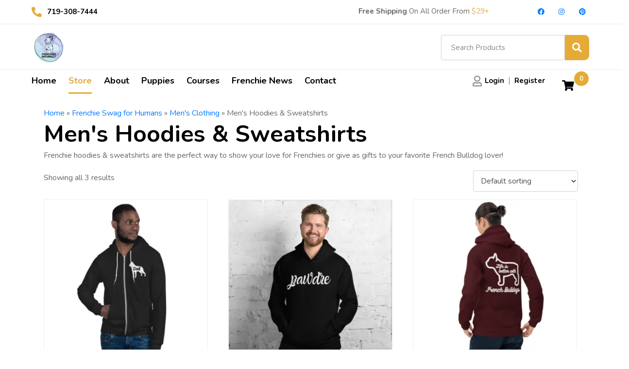

--- FILE ---
content_type: text/html; charset=UTF-8
request_url: https://frenchiesnaturally.com/product-category/frenchie-swag-for-humans/mens-clothing/mens-hoodies-sweatshirts/
body_size: 31093
content:
<!DOCTYPE html><html lang="en"><head ><meta name="facebook-domain-verification" content="g2jnqf26jhpn2vmm393jsnc6lt8rc0" />	<meta charset="UTF-8" />
<meta name="viewport" content="width=device-width, initial-scale=1" />
<meta name='robots' content='index, follow, max-image-preview:large, max-snippet:-1, max-video-preview:-1' />
<script>window._wca = window._wca || [];</script>
<!-- This site is optimized with the Yoast SEO Premium plugin v17.9 (Yoast SEO v19.7.2) - https://yoast.com/wordpress/plugins/seo/ -->
<title>Men&#039;s Hoodies &amp; Sweatshirts Archives - Frenchies Naturally</title>
<meta name="description" content="Frenchie hoodies &amp; sweatshirts are the perfect way to show your love for Frenchies or give as gifts to your favorite French Bulldog lover!" />
<link rel="canonical" href="https://frenchiesnaturally.com/product-category/frenchie-swag-for-humans/mens-clothing/mens-hoodies-sweatshirts/" />
<meta property="og:locale" content="en_US" />
<meta property="og:type" content="article" />
<meta property="og:title" content="Men&#039;s Hoodies &amp; Sweatshirts Archives" />
<meta property="og:description" content="Frenchie hoodies &amp; sweatshirts are the perfect way to show your love for Frenchies or give as gifts to your favorite French Bulldog lover!" />
<meta property="og:url" content="https://frenchiesnaturally.com/product-category/frenchie-swag-for-humans/mens-clothing/mens-hoodies-sweatshirts/" />
<meta property="og:site_name" content="Frenchies Naturally" />
<meta property="og:image" content="https://i0.wp.com/frenchiesnaturally.com/wp-content/uploads/2021/06/unisex-heavy-blend-hoodie-maroon-back-60b71a55c638f.jpg?fit=1000%2C1000&ssl=1" />
<meta property="og:image:width" content="1000" />
<meta property="og:image:height" content="1000" />
<meta property="og:image:type" content="image/jpeg" />
<meta name="twitter:card" content="summary_large_image" />
<script type="application/ld+json" class="yoast-schema-graph">{"@context":"https://schema.org","@graph":[{"@type":"CollectionPage","@id":"https://frenchiesnaturally.com/product-category/frenchie-swag-for-humans/mens-clothing/mens-hoodies-sweatshirts/","url":"https://frenchiesnaturally.com/product-category/frenchie-swag-for-humans/mens-clothing/mens-hoodies-sweatshirts/","name":"Men's Hoodies &amp; Sweatshirts Archives - Frenchies Naturally","isPartOf":{"@id":"https://frenchiesnaturally.com/#website"},"primaryImageOfPage":{"@id":"https://frenchiesnaturally.com/product-category/frenchie-swag-for-humans/mens-clothing/mens-hoodies-sweatshirts/#primaryimage"},"image":{"@id":"https://frenchiesnaturally.com/product-category/frenchie-swag-for-humans/mens-clothing/mens-hoodies-sweatshirts/#primaryimage"},"thumbnailUrl":"https://i0.wp.com/frenchiesnaturally.com/wp-content/uploads/2021/06/unisex-zip-up-hoodie-black-front-60ce7e76c6ddb.jpg?fit=1000%2C1000&ssl=1","description":"Frenchie hoodies & sweatshirts are the perfect way to show your love for Frenchies or give as gifts to your favorite French Bulldog lover!","breadcrumb":{"@id":"https://frenchiesnaturally.com/product-category/frenchie-swag-for-humans/mens-clothing/mens-hoodies-sweatshirts/#breadcrumb"},"inLanguage":"en"},{"@type":"ImageObject","inLanguage":"en","@id":"https://frenchiesnaturally.com/product-category/frenchie-swag-for-humans/mens-clothing/mens-hoodies-sweatshirts/#primaryimage","url":"https://i0.wp.com/frenchiesnaturally.com/wp-content/uploads/2021/06/unisex-zip-up-hoodie-black-front-60ce7e76c6ddb.jpg?fit=1000%2C1000&ssl=1","contentUrl":"https://i0.wp.com/frenchiesnaturally.com/wp-content/uploads/2021/06/unisex-zip-up-hoodie-black-front-60ce7e76c6ddb.jpg?fit=1000%2C1000&ssl=1","width":1000,"height":1000,"caption":"French BFrench Bulldog Dad hoodie sweater"},{"@type":"BreadcrumbList","@id":"https://frenchiesnaturally.com/product-category/frenchie-swag-for-humans/mens-clothing/mens-hoodies-sweatshirts/#breadcrumb","itemListElement":[{"@type":"ListItem","position":1,"name":"Home","item":"https://frenchiesnaturally.com/"},{"@type":"ListItem","position":2,"name":"Frenchie Swag for Humans","item":"https://frenchiesnaturally.com/product-category/frenchie-swag-for-humans/"},{"@type":"ListItem","position":3,"name":"Men's Clothing","item":"https://frenchiesnaturally.com/product-category/frenchie-swag-for-humans/mens-clothing/"},{"@type":"ListItem","position":4,"name":"Men's Hoodies &amp; Sweatshirts"}]},{"@type":"WebSite","@id":"https://frenchiesnaturally.com/#website","url":"https://frenchiesnaturally.com/","name":"Frenchies Naturally","description":"All things natural for optimal wellness for your Frenchie.","publisher":{"@id":"https://frenchiesnaturally.com/#organization"},"potentialAction":[{"@type":"SearchAction","target":{"@type":"EntryPoint","urlTemplate":"https://frenchiesnaturally.com/?s={search_term_string}"},"query-input":"required name=search_term_string"}],"inLanguage":"en"},{"@type":"Organization","@id":"https://frenchiesnaturally.com/#organization","name":"Frenchies Naturally","url":"https://frenchiesnaturally.com/","sameAs":["https://www.instagram.com/frenchiesnaturally","https://www.pinterest.com/frenchiesnaturally","https://www.facebook.com/frenchiesnaturally"],"logo":{"@type":"ImageObject","inLanguage":"en","@id":"https://frenchiesnaturally.com/#/schema/logo/image/","url":"https://wordpress.frenchiesnaturally.com/wp-content/uploads/2020/09/final-logo-e1615309928112.png","contentUrl":"https://wordpress.frenchiesnaturally.com/wp-content/uploads/2020/09/final-logo-e1615309928112.png","width":300,"height":304,"caption":"Frenchies Naturally"},"image":{"@id":"https://frenchiesnaturally.com/#/schema/logo/image/"}}]}</script>
<!-- / Yoast SEO Premium plugin. -->
<link rel='dns-prefetch' href='//admin.revenuehunt.com' />
<link rel='dns-prefetch' href='//assets.pinterest.com' />
<link rel='dns-prefetch' href='//stats.wp.com' />
<link rel='dns-prefetch' href='//www.googletagmanager.com' />
<link rel='dns-prefetch' href='//s.w.org' />
<link rel='dns-prefetch' href='//i0.wp.com' />
<link rel="alternate" type="application/rss+xml" title="Frenchies Naturally &raquo; Feed" href="https://frenchiesnaturally.com/feed/" />
<link rel="alternate" type="application/rss+xml" title="Frenchies Naturally &raquo; Comments Feed" href="https://frenchiesnaturally.com/comments/feed/" />
<link rel="alternate" type="application/rss+xml" title="Frenchies Naturally &raquo; Men&#039;s Hoodies &amp; Sweatshirts Category Feed" href="https://frenchiesnaturally.com/product-category/frenchie-swag-for-humans/mens-clothing/mens-hoodies-sweatshirts/feed/" />
<!-- This site uses the Google Analytics by MonsterInsights plugin v8.12.1 - Using Analytics tracking - https://www.monsterinsights.com/ -->
<!-- Note: MonsterInsights is not currently configured on this site. The site owner needs to authenticate with Google Analytics in the MonsterInsights settings panel. -->
<!-- No UA code set -->
<!-- / Google Analytics by MonsterInsights -->
<script type="text/javascript">
window._wpemojiSettings = {"baseUrl":"https:\/\/s.w.org\/images\/core\/emoji\/13.1.0\/72x72\/","ext":".png","svgUrl":"https:\/\/s.w.org\/images\/core\/emoji\/13.1.0\/svg\/","svgExt":".svg","source":{"concatemoji":"https:\/\/frenchiesnaturally.com\/wp-includes\/js\/wp-emoji-release.min.js?ver=5.9.7"}};
/*! This file is auto-generated */
!function(e,a,t){var n,r,o,i=a.createElement("canvas"),p=i.getContext&&i.getContext("2d");function s(e,t){var a=String.fromCharCode;p.clearRect(0,0,i.width,i.height),p.fillText(a.apply(this,e),0,0);e=i.toDataURL();return p.clearRect(0,0,i.width,i.height),p.fillText(a.apply(this,t),0,0),e===i.toDataURL()}function c(e){var t=a.createElement("script");t.src=e,t.defer=t.type="text/javascript",a.getElementsByTagName("head")[0].appendChild(t)}for(o=Array("flag","emoji"),t.supports={everything:!0,everythingExceptFlag:!0},r=0;r<o.length;r++)t.supports[o[r]]=function(e){if(!p||!p.fillText)return!1;switch(p.textBaseline="top",p.font="600 32px Arial",e){case"flag":return s([127987,65039,8205,9895,65039],[127987,65039,8203,9895,65039])?!1:!s([55356,56826,55356,56819],[55356,56826,8203,55356,56819])&&!s([55356,57332,56128,56423,56128,56418,56128,56421,56128,56430,56128,56423,56128,56447],[55356,57332,8203,56128,56423,8203,56128,56418,8203,56128,56421,8203,56128,56430,8203,56128,56423,8203,56128,56447]);case"emoji":return!s([10084,65039,8205,55357,56613],[10084,65039,8203,55357,56613])}return!1}(o[r]),t.supports.everything=t.supports.everything&&t.supports[o[r]],"flag"!==o[r]&&(t.supports.everythingExceptFlag=t.supports.everythingExceptFlag&&t.supports[o[r]]);t.supports.everythingExceptFlag=t.supports.everythingExceptFlag&&!t.supports.flag,t.DOMReady=!1,t.readyCallback=function(){t.DOMReady=!0},t.supports.everything||(n=function(){t.readyCallback()},a.addEventListener?(a.addEventListener("DOMContentLoaded",n,!1),e.addEventListener("load",n,!1)):(e.attachEvent("onload",n),a.attachEvent("onreadystatechange",function(){"complete"===a.readyState&&t.readyCallback()})),(n=t.source||{}).concatemoji?c(n.concatemoji):n.wpemoji&&n.twemoji&&(c(n.twemoji),c(n.wpemoji)))}(window,document,window._wpemojiSettings);
</script>
<style type="text/css">
img.wp-smiley,
img.emoji {
display: inline !important;
border: none !important;
box-shadow: none !important;
height: 1em !important;
width: 1em !important;
margin: 0 0.07em !important;
vertical-align: -0.1em !important;
background: none !important;
padding: 0 !important;
}
</style>
<link rel='stylesheet' id='wp-block-library-css'  href='https://frenchiesnaturally.com/wp-includes/css/dist/block-library/style.min.css?ver=5.9.7' type='text/css' media='all' />
<style id='wp-block-library-inline-css' type='text/css'>
.has-text-align-justify{text-align:justify;}
</style>
<style id='wp-block-library-theme-inline-css' type='text/css'>
.wp-block-audio figcaption{color:#555;font-size:13px;text-align:center}.is-dark-theme .wp-block-audio figcaption{color:hsla(0,0%,100%,.65)}.wp-block-code>code{font-family:Menlo,Consolas,monaco,monospace;color:#1e1e1e;padding:.8em 1em;border:1px solid #ddd;border-radius:4px}.wp-block-embed figcaption{color:#555;font-size:13px;text-align:center}.is-dark-theme .wp-block-embed figcaption{color:hsla(0,0%,100%,.65)}.blocks-gallery-caption{color:#555;font-size:13px;text-align:center}.is-dark-theme .blocks-gallery-caption{color:hsla(0,0%,100%,.65)}.wp-block-image figcaption{color:#555;font-size:13px;text-align:center}.is-dark-theme .wp-block-image figcaption{color:hsla(0,0%,100%,.65)}.wp-block-pullquote{border-top:4px solid;border-bottom:4px solid;margin-bottom:1.75em;color:currentColor}.wp-block-pullquote__citation,.wp-block-pullquote cite,.wp-block-pullquote footer{color:currentColor;text-transform:uppercase;font-size:.8125em;font-style:normal}.wp-block-quote{border-left:.25em solid;margin:0 0 1.75em;padding-left:1em}.wp-block-quote cite,.wp-block-quote footer{color:currentColor;font-size:.8125em;position:relative;font-style:normal}.wp-block-quote.has-text-align-right{border-left:none;border-right:.25em solid;padding-left:0;padding-right:1em}.wp-block-quote.has-text-align-center{border:none;padding-left:0}.wp-block-quote.is-large,.wp-block-quote.is-style-large,.wp-block-quote.is-style-plain{border:none}.wp-block-search .wp-block-search__label{font-weight:700}.wp-block-group:where(.has-background){padding:1.25em 2.375em}.wp-block-separator{border:none;border-bottom:2px solid;margin-left:auto;margin-right:auto;opacity:.4}.wp-block-separator:not(.is-style-wide):not(.is-style-dots){width:100px}.wp-block-separator.has-background:not(.is-style-dots){border-bottom:none;height:1px}.wp-block-separator.has-background:not(.is-style-wide):not(.is-style-dots){height:2px}.wp-block-table thead{border-bottom:3px solid}.wp-block-table tfoot{border-top:3px solid}.wp-block-table td,.wp-block-table th{padding:.5em;border:1px solid;word-break:normal}.wp-block-table figcaption{color:#555;font-size:13px;text-align:center}.is-dark-theme .wp-block-table figcaption{color:hsla(0,0%,100%,.65)}.wp-block-video figcaption{color:#555;font-size:13px;text-align:center}.is-dark-theme .wp-block-video figcaption{color:hsla(0,0%,100%,.65)}.wp-block-template-part.has-background{padding:1.25em 2.375em;margin-top:0;margin-bottom:0}
</style>
<style id='ce4wp-subscribe-style-inline-css' type='text/css'>
.wp-block-ce4wp-subscribe{max-width:840px;margin:0 auto}.wp-block-ce4wp-subscribe .title{margin-bottom:0}.wp-block-ce4wp-subscribe .subTitle{margin-top:0;font-size:0.8em}.wp-block-ce4wp-subscribe .disclaimer{margin-top:5px;font-size:0.8em}.wp-block-ce4wp-subscribe .disclaimer .disclaimer-label{margin-left:10px}.wp-block-ce4wp-subscribe .inputBlock{width:100%;margin-bottom:10px}.wp-block-ce4wp-subscribe .inputBlock input{width:100%}.wp-block-ce4wp-subscribe .inputBlock label{display:inline-block}.wp-block-ce4wp-subscribe .submit-button{margin-top:25px;display:block}.wp-block-ce4wp-subscribe .required-text{display:inline-block;margin:0;padding:0;margin-left:0.3em}.wp-block-ce4wp-subscribe .onSubmission{height:0;max-width:840px;margin:0 auto}.wp-block-ce4wp-subscribe .firstNameSummary .lastNameSummary{text-transform:capitalize}.wp-block-ce4wp-subscribe .ce4wp-inline-notification{display:flex;flex-direction:row;align-items:center;padding:13px 10px;width:100%;height:40px;border-style:solid;border-color:orange;border-width:1px;border-left-width:4px;border-radius:3px;background:rgba(255,133,15,0.1);flex:none;order:0;flex-grow:1;margin:0px 0px}.wp-block-ce4wp-subscribe .ce4wp-inline-warning-text{font-style:normal;font-weight:normal;font-size:16px;line-height:20px;display:flex;align-items:center;color:#571600;margin-left:9px}.wp-block-ce4wp-subscribe .ce4wp-inline-warning-icon{color:orange}.wp-block-ce4wp-subscribe .ce4wp-inline-warning-arrow{color:#571600;margin-left:auto}.wp-block-ce4wp-subscribe .ce4wp-banner-clickable{cursor:pointer}.ce4wp-link{cursor:pointer}
.no-flex{display:block}.sub-header{margin-bottom:1em}
</style>
<link rel='stylesheet' id='mediaelement-css'  href='https://frenchiesnaturally.com/wp-includes/js/mediaelement/mediaelementplayer-legacy.min.css?ver=4.2.16' type='text/css' media='all' />
<link rel='stylesheet' id='wp-mediaelement-css'  href='https://frenchiesnaturally.com/wp-includes/js/mediaelement/wp-mediaelement.min.css?ver=5.9.7' type='text/css' media='all' />
<link rel='stylesheet' id='wc-blocks-vendors-style-css'  href='https://frenchiesnaturally.com/wp-content/plugins/woocommerce/packages/woocommerce-blocks/build/wc-blocks-vendors-style.css?ver=9.1.5' type='text/css' media='all' />
<link rel='stylesheet' id='wc-blocks-style-css'  href='https://frenchiesnaturally.com/wp-content/plugins/woocommerce/packages/woocommerce-blocks/build/wc-blocks-style.css?ver=9.1.5' type='text/css' media='all' />
<style id='global-styles-inline-css' type='text/css'>
body{--wp--preset--color--black: #000000;--wp--preset--color--cyan-bluish-gray: #abb8c3;--wp--preset--color--white: #ffffff;--wp--preset--color--pale-pink: #f78da7;--wp--preset--color--vivid-red: #cf2e2e;--wp--preset--color--luminous-vivid-orange: #ff6900;--wp--preset--color--luminous-vivid-amber: #fcb900;--wp--preset--color--light-green-cyan: #7bdcb5;--wp--preset--color--vivid-green-cyan: #00d084;--wp--preset--color--pale-cyan-blue: #8ed1fc;--wp--preset--color--vivid-cyan-blue: #0693e3;--wp--preset--color--vivid-purple: #9b51e0;--wp--preset--gradient--vivid-cyan-blue-to-vivid-purple: linear-gradient(135deg,rgba(6,147,227,1) 0%,rgb(155,81,224) 100%);--wp--preset--gradient--light-green-cyan-to-vivid-green-cyan: linear-gradient(135deg,rgb(122,220,180) 0%,rgb(0,208,130) 100%);--wp--preset--gradient--luminous-vivid-amber-to-luminous-vivid-orange: linear-gradient(135deg,rgba(252,185,0,1) 0%,rgba(255,105,0,1) 100%);--wp--preset--gradient--luminous-vivid-orange-to-vivid-red: linear-gradient(135deg,rgba(255,105,0,1) 0%,rgb(207,46,46) 100%);--wp--preset--gradient--very-light-gray-to-cyan-bluish-gray: linear-gradient(135deg,rgb(238,238,238) 0%,rgb(169,184,195) 100%);--wp--preset--gradient--cool-to-warm-spectrum: linear-gradient(135deg,rgb(74,234,220) 0%,rgb(151,120,209) 20%,rgb(207,42,186) 40%,rgb(238,44,130) 60%,rgb(251,105,98) 80%,rgb(254,248,76) 100%);--wp--preset--gradient--blush-light-purple: linear-gradient(135deg,rgb(255,206,236) 0%,rgb(152,150,240) 100%);--wp--preset--gradient--blush-bordeaux: linear-gradient(135deg,rgb(254,205,165) 0%,rgb(254,45,45) 50%,rgb(107,0,62) 100%);--wp--preset--gradient--luminous-dusk: linear-gradient(135deg,rgb(255,203,112) 0%,rgb(199,81,192) 50%,rgb(65,88,208) 100%);--wp--preset--gradient--pale-ocean: linear-gradient(135deg,rgb(255,245,203) 0%,rgb(182,227,212) 50%,rgb(51,167,181) 100%);--wp--preset--gradient--electric-grass: linear-gradient(135deg,rgb(202,248,128) 0%,rgb(113,206,126) 100%);--wp--preset--gradient--midnight: linear-gradient(135deg,rgb(2,3,129) 0%,rgb(40,116,252) 100%);--wp--preset--duotone--dark-grayscale: url('#wp-duotone-dark-grayscale');--wp--preset--duotone--grayscale: url('#wp-duotone-grayscale');--wp--preset--duotone--purple-yellow: url('#wp-duotone-purple-yellow');--wp--preset--duotone--blue-red: url('#wp-duotone-blue-red');--wp--preset--duotone--midnight: url('#wp-duotone-midnight');--wp--preset--duotone--magenta-yellow: url('#wp-duotone-magenta-yellow');--wp--preset--duotone--purple-green: url('#wp-duotone-purple-green');--wp--preset--duotone--blue-orange: url('#wp-duotone-blue-orange');--wp--preset--font-size--small: 13px;--wp--preset--font-size--medium: 20px;--wp--preset--font-size--large: 36px;--wp--preset--font-size--x-large: 42px;}.has-black-color{color: var(--wp--preset--color--black) !important;}.has-cyan-bluish-gray-color{color: var(--wp--preset--color--cyan-bluish-gray) !important;}.has-white-color{color: var(--wp--preset--color--white) !important;}.has-pale-pink-color{color: var(--wp--preset--color--pale-pink) !important;}.has-vivid-red-color{color: var(--wp--preset--color--vivid-red) !important;}.has-luminous-vivid-orange-color{color: var(--wp--preset--color--luminous-vivid-orange) !important;}.has-luminous-vivid-amber-color{color: var(--wp--preset--color--luminous-vivid-amber) !important;}.has-light-green-cyan-color{color: var(--wp--preset--color--light-green-cyan) !important;}.has-vivid-green-cyan-color{color: var(--wp--preset--color--vivid-green-cyan) !important;}.has-pale-cyan-blue-color{color: var(--wp--preset--color--pale-cyan-blue) !important;}.has-vivid-cyan-blue-color{color: var(--wp--preset--color--vivid-cyan-blue) !important;}.has-vivid-purple-color{color: var(--wp--preset--color--vivid-purple) !important;}.has-black-background-color{background-color: var(--wp--preset--color--black) !important;}.has-cyan-bluish-gray-background-color{background-color: var(--wp--preset--color--cyan-bluish-gray) !important;}.has-white-background-color{background-color: var(--wp--preset--color--white) !important;}.has-pale-pink-background-color{background-color: var(--wp--preset--color--pale-pink) !important;}.has-vivid-red-background-color{background-color: var(--wp--preset--color--vivid-red) !important;}.has-luminous-vivid-orange-background-color{background-color: var(--wp--preset--color--luminous-vivid-orange) !important;}.has-luminous-vivid-amber-background-color{background-color: var(--wp--preset--color--luminous-vivid-amber) !important;}.has-light-green-cyan-background-color{background-color: var(--wp--preset--color--light-green-cyan) !important;}.has-vivid-green-cyan-background-color{background-color: var(--wp--preset--color--vivid-green-cyan) !important;}.has-pale-cyan-blue-background-color{background-color: var(--wp--preset--color--pale-cyan-blue) !important;}.has-vivid-cyan-blue-background-color{background-color: var(--wp--preset--color--vivid-cyan-blue) !important;}.has-vivid-purple-background-color{background-color: var(--wp--preset--color--vivid-purple) !important;}.has-black-border-color{border-color: var(--wp--preset--color--black) !important;}.has-cyan-bluish-gray-border-color{border-color: var(--wp--preset--color--cyan-bluish-gray) !important;}.has-white-border-color{border-color: var(--wp--preset--color--white) !important;}.has-pale-pink-border-color{border-color: var(--wp--preset--color--pale-pink) !important;}.has-vivid-red-border-color{border-color: var(--wp--preset--color--vivid-red) !important;}.has-luminous-vivid-orange-border-color{border-color: var(--wp--preset--color--luminous-vivid-orange) !important;}.has-luminous-vivid-amber-border-color{border-color: var(--wp--preset--color--luminous-vivid-amber) !important;}.has-light-green-cyan-border-color{border-color: var(--wp--preset--color--light-green-cyan) !important;}.has-vivid-green-cyan-border-color{border-color: var(--wp--preset--color--vivid-green-cyan) !important;}.has-pale-cyan-blue-border-color{border-color: var(--wp--preset--color--pale-cyan-blue) !important;}.has-vivid-cyan-blue-border-color{border-color: var(--wp--preset--color--vivid-cyan-blue) !important;}.has-vivid-purple-border-color{border-color: var(--wp--preset--color--vivid-purple) !important;}.has-vivid-cyan-blue-to-vivid-purple-gradient-background{background: var(--wp--preset--gradient--vivid-cyan-blue-to-vivid-purple) !important;}.has-light-green-cyan-to-vivid-green-cyan-gradient-background{background: var(--wp--preset--gradient--light-green-cyan-to-vivid-green-cyan) !important;}.has-luminous-vivid-amber-to-luminous-vivid-orange-gradient-background{background: var(--wp--preset--gradient--luminous-vivid-amber-to-luminous-vivid-orange) !important;}.has-luminous-vivid-orange-to-vivid-red-gradient-background{background: var(--wp--preset--gradient--luminous-vivid-orange-to-vivid-red) !important;}.has-very-light-gray-to-cyan-bluish-gray-gradient-background{background: var(--wp--preset--gradient--very-light-gray-to-cyan-bluish-gray) !important;}.has-cool-to-warm-spectrum-gradient-background{background: var(--wp--preset--gradient--cool-to-warm-spectrum) !important;}.has-blush-light-purple-gradient-background{background: var(--wp--preset--gradient--blush-light-purple) !important;}.has-blush-bordeaux-gradient-background{background: var(--wp--preset--gradient--blush-bordeaux) !important;}.has-luminous-dusk-gradient-background{background: var(--wp--preset--gradient--luminous-dusk) !important;}.has-pale-ocean-gradient-background{background: var(--wp--preset--gradient--pale-ocean) !important;}.has-electric-grass-gradient-background{background: var(--wp--preset--gradient--electric-grass) !important;}.has-midnight-gradient-background{background: var(--wp--preset--gradient--midnight) !important;}.has-small-font-size{font-size: var(--wp--preset--font-size--small) !important;}.has-medium-font-size{font-size: var(--wp--preset--font-size--medium) !important;}.has-large-font-size{font-size: var(--wp--preset--font-size--large) !important;}.has-x-large-font-size{font-size: var(--wp--preset--font-size--x-large) !important;}
</style>
<link rel='stylesheet' id='learndash_quiz_front_css-css'  href='//frenchiesnaturally.com/wp-content/plugins/sfwd-lms/themes/legacy/templates/learndash_quiz_front.min.css?ver=3.6.0.3' type='text/css' media='all' />
<link rel='stylesheet' id='jquery-dropdown-css-css'  href='//frenchiesnaturally.com/wp-content/plugins/sfwd-lms/assets/css/jquery.dropdown.min.css?ver=3.6.0.3' type='text/css' media='all' />
<link rel='stylesheet' id='learndash_lesson_video-css'  href='//frenchiesnaturally.com/wp-content/plugins/sfwd-lms/themes/legacy/templates/learndash_lesson_video.min.css?ver=3.6.0.3' type='text/css' media='all' />
<link rel='stylesheet' id='learndash-front-css'  href='//frenchiesnaturally.com/wp-content/plugins/sfwd-lms/themes/ld30/assets/css/learndash.min.css?ver=3.6.0.3' type='text/css' media='all' />
<style id='learndash-front-inline-css' type='text/css'>
.learndash-wrapper .ld-item-list .ld-item-list-item.ld-is-next,
.learndash-wrapper .wpProQuiz_content .wpProQuiz_questionListItem label:focus-within {
border-color: #efbf21;
}
/*
.learndash-wrapper a:not(.ld-button):not(#quiz_continue_link):not(.ld-focus-menu-link):not(.btn-blue):not(#quiz_continue_link):not(.ld-js-register-account):not(#ld-focus-mode-course-heading):not(#btn-join):not(.ld-item-name):not(.ld-table-list-item-preview):not(.ld-lesson-item-preview-heading),
*/
.learndash-wrapper .ld-breadcrumbs a,
.learndash-wrapper .ld-lesson-item.ld-is-current-lesson .ld-lesson-item-preview-heading,
.learndash-wrapper .ld-lesson-item.ld-is-current-lesson .ld-lesson-title,
.learndash-wrapper .ld-primary-color-hover:hover,
.learndash-wrapper .ld-primary-color,
.learndash-wrapper .ld-primary-color-hover:hover,
.learndash-wrapper .ld-primary-color,
.learndash-wrapper .ld-tabs .ld-tabs-navigation .ld-tab.ld-active,
.learndash-wrapper .ld-button.ld-button-transparent,
.learndash-wrapper .ld-button.ld-button-reverse,
.learndash-wrapper .ld-icon-certificate,
.learndash-wrapper .ld-login-modal .ld-login-modal-login .ld-modal-heading,
#wpProQuiz_user_content a,
.learndash-wrapper .ld-item-list .ld-item-list-item a.ld-item-name:hover,
.learndash-wrapper .ld-focus-comments__heading-actions .ld-expand-button,
.learndash-wrapper .ld-focus-comments__heading a,
.learndash-wrapper .ld-focus-comments .comment-respond a,
.learndash-wrapper .ld-focus-comment .ld-comment-reply a.comment-reply-link:hover,
.learndash-wrapper .ld-expand-button.ld-button-alternate {
color: #efbf21 !important;
}
.learndash-wrapper .ld-focus-comment.bypostauthor>.ld-comment-wrapper,
.learndash-wrapper .ld-focus-comment.role-group_leader>.ld-comment-wrapper,
.learndash-wrapper .ld-focus-comment.role-administrator>.ld-comment-wrapper {
background-color:rgba(239, 191, 33, 0.03) !important;
}
.learndash-wrapper .ld-primary-background,
.learndash-wrapper .ld-tabs .ld-tabs-navigation .ld-tab.ld-active:after {
background: #efbf21 !important;
}
.learndash-wrapper .ld-course-navigation .ld-lesson-item.ld-is-current-lesson .ld-status-incomplete,
.learndash-wrapper .ld-focus-comment.bypostauthor:not(.ptype-sfwd-assignment) >.ld-comment-wrapper>.ld-comment-avatar img,
.learndash-wrapper .ld-focus-comment.role-group_leader>.ld-comment-wrapper>.ld-comment-avatar img,
.learndash-wrapper .ld-focus-comment.role-administrator>.ld-comment-wrapper>.ld-comment-avatar img {
border-color: #efbf21 !important;
}
.learndash-wrapper .ld-loading::before {
border-top:3px solid #efbf21 !important;
}
.learndash-wrapper .ld-button:hover:not(.learndash-link-previous-incomplete):not(.ld-button-transparent),
#learndash-tooltips .ld-tooltip:after,
#learndash-tooltips .ld-tooltip,
.learndash-wrapper .ld-primary-background,
.learndash-wrapper .btn-join,
.learndash-wrapper #btn-join,
.learndash-wrapper .ld-button:not(.ld-button-reverse):not(.learndash-link-previous-incomplete):not(.ld-button-transparent),
.learndash-wrapper .ld-expand-button,
.learndash-wrapper .wpProQuiz_content .wpProQuiz_button:not(.wpProQuiz_button_reShowQuestion):not(.wpProQuiz_button_restartQuiz),
.learndash-wrapper .wpProQuiz_content .wpProQuiz_button2,
.learndash-wrapper .ld-focus .ld-focus-sidebar .ld-course-navigation-heading,
.learndash-wrapper .ld-focus .ld-focus-sidebar .ld-focus-sidebar-trigger,
.learndash-wrapper .ld-focus-comments .form-submit #submit,
.learndash-wrapper .ld-login-modal input[type='submit'],
.learndash-wrapper .ld-login-modal .ld-login-modal-register,
.learndash-wrapper .wpProQuiz_content .wpProQuiz_certificate a.btn-blue,
.learndash-wrapper .ld-focus .ld-focus-header .ld-user-menu .ld-user-menu-items a,
#wpProQuiz_user_content table.wp-list-table thead th,
#wpProQuiz_overlay_close,
.learndash-wrapper .ld-expand-button.ld-button-alternate .ld-icon {
background-color: #efbf21 !important;
}
.learndash-wrapper .ld-focus .ld-focus-header .ld-user-menu .ld-user-menu-items:before {
border-bottom-color: #efbf21 !important;
}
.learndash-wrapper .ld-button.ld-button-transparent:hover {
background: transparent !important;
}
.learndash-wrapper .ld-focus .ld-focus-header .sfwd-mark-complete .learndash_mark_complete_button,
.learndash-wrapper .ld-focus .ld-focus-header #sfwd-mark-complete #learndash_mark_complete_button,
.learndash-wrapper .ld-button.ld-button-transparent,
.learndash-wrapper .ld-button.ld-button-alternate,
.learndash-wrapper .ld-expand-button.ld-button-alternate {
background-color:transparent !important;
}
.learndash-wrapper .ld-focus-header .ld-user-menu .ld-user-menu-items a,
.learndash-wrapper .ld-button.ld-button-reverse:hover,
.learndash-wrapper .ld-alert-success .ld-alert-icon.ld-icon-certificate,
.learndash-wrapper .ld-alert-warning .ld-button:not(.learndash-link-previous-incomplete),
.learndash-wrapper .ld-primary-background.ld-status {
color:white !important;
}
.learndash-wrapper .ld-status.ld-status-unlocked {
background-color: rgba(239,191,33,0.2) !important;
color: #efbf21 !important;
}
.learndash-wrapper .wpProQuiz_content .wpProQuiz_addToplist {
background-color: rgba(239,191,33,0.1) !important;
border: 1px solid #efbf21 !important;
}
.learndash-wrapper .wpProQuiz_content .wpProQuiz_toplistTable th {
background: #efbf21 !important;
}
.learndash-wrapper .wpProQuiz_content .wpProQuiz_toplistTrOdd {
background-color: rgba(239,191,33,0.1) !important;
}
.learndash-wrapper .wpProQuiz_content .wpProQuiz_reviewDiv li.wpProQuiz_reviewQuestionTarget {
background-color: #efbf21 !important;
}
.learndash-wrapper .wpProQuiz_content .wpProQuiz_time_limit .wpProQuiz_progress {
background-color: #efbf21 !important;
}
.learndash-wrapper #quiz_continue_link,
.learndash-wrapper .ld-secondary-background,
.learndash-wrapper .learndash_mark_complete_button,
.learndash-wrapper #learndash_mark_complete_button,
.learndash-wrapper .ld-status-complete,
.learndash-wrapper .ld-alert-success .ld-button,
.learndash-wrapper .ld-alert-success .ld-alert-icon {
background-color: #1da8c4 !important;
}
.learndash-wrapper .wpProQuiz_content a#quiz_continue_link {
background-color: #1da8c4 !important;
}
.learndash-wrapper .course_progress .sending_progress_bar {
background: #1da8c4 !important;
}
.learndash-wrapper .wpProQuiz_content .wpProQuiz_button_reShowQuestion:hover, .learndash-wrapper .wpProQuiz_content .wpProQuiz_button_restartQuiz:hover {
background-color: #1da8c4 !important;
opacity: 0.75;
}
.learndash-wrapper .ld-secondary-color-hover:hover,
.learndash-wrapper .ld-secondary-color,
.learndash-wrapper .ld-focus .ld-focus-header .sfwd-mark-complete .learndash_mark_complete_button,
.learndash-wrapper .ld-focus .ld-focus-header #sfwd-mark-complete #learndash_mark_complete_button,
.learndash-wrapper .ld-focus .ld-focus-header .sfwd-mark-complete:after {
color: #1da8c4 !important;
}
.learndash-wrapper .ld-secondary-in-progress-icon {
border-left-color: #1da8c4 !important;
border-top-color: #1da8c4 !important;
}
.learndash-wrapper .ld-alert-success {
border-color: #1da8c4;
background-color: transparent !important;
color: #1da8c4;
}
.learndash-wrapper .wpProQuiz_content .wpProQuiz_reviewQuestion li.wpProQuiz_reviewQuestionSolved,
.learndash-wrapper .wpProQuiz_content .wpProQuiz_box li.wpProQuiz_reviewQuestionSolved {
background-color: #1da8c4 !important;
}
.learndash-wrapper .wpProQuiz_content  .wpProQuiz_reviewLegend span.wpProQuiz_reviewColor_Answer {
background-color: #1da8c4 !important;
}
.learndash-wrapper .ld-alert-warning {
background-color:transparent;
}
.learndash-wrapper .ld-status-waiting,
.learndash-wrapper .ld-alert-warning .ld-alert-icon {
background-color: #7773e2 !important;
}
.learndash-wrapper .ld-tertiary-color-hover:hover,
.learndash-wrapper .ld-tertiary-color,
.learndash-wrapper .ld-alert-warning {
color: #7773e2 !important;
}
.learndash-wrapper .ld-tertiary-background {
background-color: #7773e2 !important;
}
.learndash-wrapper .ld-alert-warning {
border-color: #7773e2 !important;
}
.learndash-wrapper .ld-tertiary-background,
.learndash-wrapper .ld-alert-warning .ld-alert-icon {
color:white !important;
}
.learndash-wrapper .wpProQuiz_content .wpProQuiz_reviewQuestion li.wpProQuiz_reviewQuestionReview,
.learndash-wrapper .wpProQuiz_content .wpProQuiz_box li.wpProQuiz_reviewQuestionReview {
background-color: #7773e2 !important;
}
.learndash-wrapper .wpProQuiz_content  .wpProQuiz_reviewLegend span.wpProQuiz_reviewColor_Review {
background-color: #7773e2 !important;
}
</style>
<link rel='stylesheet' id='woocommerce-layout-css'  href='https://frenchiesnaturally.com/wp-content/plugins/woocommerce/assets/css/woocommerce-layout.css?ver=7.3.0' type='text/css' media='all' />
<style id='woocommerce-layout-inline-css' type='text/css'>
.infinite-scroll .woocommerce-pagination {
display: none;
}
</style>
<link rel='stylesheet' id='woocommerce-smallscreen-css'  href='https://frenchiesnaturally.com/wp-content/plugins/woocommerce/assets/css/woocommerce-smallscreen.css?ver=7.3.0' type='text/css' media='only screen and (max-width: 768px)' />
<link rel='stylesheet' id='woocommerce-general-css'  href='https://frenchiesnaturally.com/wp-content/plugins/woocommerce/assets/css/woocommerce.css?ver=7.3.0' type='text/css' media='all' />
<style id='woocommerce-inline-inline-css' type='text/css'>
.woocommerce form .form-row .required { visibility: visible; }
</style>
<link rel='stylesheet' id='pinterest-for-woocommerce-pins-css'  href='//frenchiesnaturally.com/wp-content/plugins/pinterest-for-woocommerce/assets/css/frontend/pinterest-for-woocommerce-pins.min.css?ver=1.2.10' type='text/css' media='all' />
<link rel='stylesheet' id='wc-memberships-frontend-css'  href='https://frenchiesnaturally.com/wp-content/plugins/woocommerce-memberships/assets/css/frontend/wc-memberships-frontend.min.css?ver=1.21.4' type='text/css' media='all' />
<link rel='stylesheet' id='jupiterx-css'  href='https://frenchiesnaturally.com/wp-content/uploads/jupiterx/compiler/jupiterx/3731e75.css?ver=2.5.2' type='text/css' media='all' />
<link rel='stylesheet' id='font-awesome-all-css'  href='https://frenchiesnaturally.com/wp-content/plugins/jet-menu/assets/public/lib/font-awesome/css/all.min.css?ver=5.12.0' type='text/css' media='all' />
<link rel='stylesheet' id='font-awesome-v4-shims-css'  href='https://frenchiesnaturally.com/wp-content/plugins/jet-menu/assets/public/lib/font-awesome/css/v4-shims.min.css?ver=5.12.0' type='text/css' media='all' />
<link rel='stylesheet' id='jet-menu-public-styles-css'  href='https://frenchiesnaturally.com/wp-content/plugins/jet-menu/assets/public/css/public.css?ver=2.2.4' type='text/css' media='all' />
<link rel='stylesheet' id='font-awesome-css'  href='https://frenchiesnaturally.com/wp-content/plugins/elementor/assets/lib/font-awesome/css/font-awesome.min.css?ver=4.7.0' type='text/css' media='all' />
<link rel='stylesheet' id='jet-popup-frontend-css'  href='https://frenchiesnaturally.com/wp-content/plugins/jet-popup/assets/css/jet-popup-frontend.css?ver=1.6.3' type='text/css' media='all' />
<link rel='stylesheet' id='photoswipe-css'  href='https://frenchiesnaturally.com/wp-content/plugins/woocommerce/assets/css/photoswipe/photoswipe.min.css?ver=7.3.0' type='text/css' media='all' />
<link rel='stylesheet' id='photoswipe-default-skin-css'  href='https://frenchiesnaturally.com/wp-content/plugins/woocommerce/assets/css/photoswipe/default-skin/default-skin.min.css?ver=7.3.0' type='text/css' media='all' />
<link rel='stylesheet' id='jet-woo-builder-css'  href='https://frenchiesnaturally.com/wp-content/plugins/jet-woo-builder/assets/css/frontend.css?ver=2.1.2.1' type='text/css' media='all' />
<style id='jet-woo-builder-inline-css' type='text/css'>
@font-face {
font-family: "WooCommerce";
src: url("https://frenchiesnaturally.com/wp-content/plugins/woocommerce/assets/fonts/WooCommerce.eot");
src: url("https://frenchiesnaturally.com/wp-content/plugins/woocommerce/assets/fonts/WooCommerce.eot?#iefix") format("embedded-opentype"),
url("https://frenchiesnaturally.com/wp-content/plugins/woocommerce/assets/fonts/WooCommerce.woff") format("woff"),
url("https://frenchiesnaturally.com/wp-content/plugins/woocommerce/assets/fonts/WooCommerce.ttf") format("truetype"),
url("https://frenchiesnaturally.com/wp-content/plugins/woocommerce/assets/fonts/WooCommerce.svg#WooCommerce") format("svg");
font-weight: normal;
font-style: normal;
}
</style>
<link rel='stylesheet' id='jet-woo-builder-frontend-css'  href='https://frenchiesnaturally.com/wp-content/plugins/jet-woo-builder/assets/css/lib/jetwoobuilder-frontend-font/css/jetwoobuilder-frontend-font.css?ver=2.1.2.1' type='text/css' media='all' />
<link rel='stylesheet' id='jet-woo-builder-jupiterx-css'  href='https://frenchiesnaturally.com/wp-content/plugins/jet-woo-builder/includes/compatibility/packages/themes/jupiterx/assets/css/style.css?ver=2.1.2.1' type='text/css' media='all' />
<link rel='stylesheet' id='jupiterx-elements-dynamic-styles-css'  href='https://frenchiesnaturally.com/wp-content/uploads/jupiterx/compiler/jupiterx-elements-dynamic-styles/7d5e4e2.css?ver=2.5.2' type='text/css' media='all' />
<link rel='stylesheet' id='woo_discount_pro_style-css'  href='https://frenchiesnaturally.com/wp-content/plugins/woo-discount-rules-pro/Assets/Css/awdr_style.css?ver=2.3.12' type='text/css' media='all' />
<link rel='stylesheet' id='wc-bundle-style-css'  href='https://frenchiesnaturally.com/wp-content/plugins/woocommerce-product-bundles/assets/css/frontend/woocommerce.css?ver=6.7.7' type='text/css' media='all' />
<link rel='stylesheet' id='jet-elements-css'  href='https://frenchiesnaturally.com/wp-content/plugins/jet-elements/assets/css/jet-elements.css?ver=2.6.8' type='text/css' media='all' />
<link rel='stylesheet' id='jet-elements-skin-css'  href='https://frenchiesnaturally.com/wp-content/plugins/jet-elements/assets/css/jet-elements-skin.css?ver=2.6.8' type='text/css' media='all' />
<link rel='stylesheet' id='elementor-icons-css'  href='https://frenchiesnaturally.com/wp-content/plugins/elementor/assets/lib/eicons/css/elementor-icons.min.css?ver=5.17.0' type='text/css' media='all' />
<link rel='stylesheet' id='elementor-frontend-css'  href='https://frenchiesnaturally.com/wp-content/plugins/elementor/assets/css/frontend.min.css?ver=3.10.2' type='text/css' media='all' />
<link rel='stylesheet' id='jupiterx-core-raven-frontend-css'  href='https://frenchiesnaturally.com/wp-content/plugins/jupiterx-core/includes/extensions/raven/assets/css/frontend.min.css?ver=5.9.7' type='text/css' media='all' />
<link rel='stylesheet' id='elementor-post-225-css'  href='https://frenchiesnaturally.com/wp-content/uploads/elementor/css/post-225.css?ver=1675786462' type='text/css' media='all' />
<link rel='stylesheet' id='elementor-pro-css'  href='https://frenchiesnaturally.com/wp-content/plugins/elementor-pro/assets/css/frontend.min.css?ver=3.10.3' type='text/css' media='all' />
<link rel='stylesheet' id='jet-tabs-frontend-css'  href='https://frenchiesnaturally.com/wp-content/plugins/jet-tabs/assets/css/jet-tabs-frontend.css?ver=2.1.20' type='text/css' media='all' />
<link rel='stylesheet' id='flatpickr-css'  href='https://frenchiesnaturally.com/wp-content/plugins/elementor/assets/lib/flatpickr/flatpickr.min.css?ver=4.1.4' type='text/css' media='all' />
<link rel='stylesheet' id='elementor-post-56-css'  href='https://frenchiesnaturally.com/wp-content/uploads/elementor/css/post-56.css?ver=1675786463' type='text/css' media='all' />
<link rel='stylesheet' id='elementor-post-63-css'  href='https://frenchiesnaturally.com/wp-content/uploads/elementor/css/post-63.css?ver=1675786463' type='text/css' media='all' />
<link rel='stylesheet' id='elementor-post-66-css'  href='https://frenchiesnaturally.com/wp-content/uploads/elementor/css/post-66.css?ver=1675786463' type='text/css' media='all' />
<link rel='stylesheet' id='google-fonts-1-css'  href='https://fonts.googleapis.com/css?family=Roboto%3A100%2C100italic%2C200%2C200italic%2C300%2C300italic%2C400%2C400italic%2C500%2C500italic%2C600%2C600italic%2C700%2C700italic%2C800%2C800italic%2C900%2C900italic%7CRoboto+Slab%3A100%2C100italic%2C200%2C200italic%2C300%2C300italic%2C400%2C400italic%2C500%2C500italic%2C600%2C600italic%2C700%2C700italic%2C800%2C800italic%2C900%2C900italic%7CRubik%3A100%2C100italic%2C200%2C200italic%2C300%2C300italic%2C400%2C400italic%2C500%2C500italic%2C600%2C600italic%2C700%2C700italic%2C800%2C800italic%2C900%2C900italic&#038;display=auto&#038;ver=5.9.7' type='text/css' media='all' />
<link rel='stylesheet' id='elementor-icons-shared-0-css'  href='https://frenchiesnaturally.com/wp-content/plugins/elementor/assets/lib/font-awesome/css/fontawesome.min.css?ver=5.15.3' type='text/css' media='all' />
<link rel='stylesheet' id='elementor-icons-fa-solid-css'  href='https://frenchiesnaturally.com/wp-content/plugins/elementor/assets/lib/font-awesome/css/solid.min.css?ver=5.15.3' type='text/css' media='all' />
<link rel='stylesheet' id='elementor-icons-fa-brands-css'  href='https://frenchiesnaturally.com/wp-content/plugins/elementor/assets/lib/font-awesome/css/brands.min.css?ver=5.15.3' type='text/css' media='all' />
<link rel='stylesheet' id='elementor-icons-fa-regular-css'  href='https://frenchiesnaturally.com/wp-content/plugins/elementor/assets/lib/font-awesome/css/regular.min.css?ver=5.15.3' type='text/css' media='all' />
<link rel='stylesheet' id='jetpack_css-css'  href='https://frenchiesnaturally.com/wp-content/plugins/jetpack/css/jetpack.css?ver=11.4' type='text/css' media='all' />
<link rel="preconnect" href="https://fonts.gstatic.com/" crossorigin><script type='text/javascript' src='https://frenchiesnaturally.com/wp-includes/js/jquery/jquery.min.js?ver=3.6.0' id='jquery-core-js'></script>
<script type='text/javascript' src='https://frenchiesnaturally.com/wp-includes/js/jquery/jquery-migrate.min.js?ver=3.3.2' id='jquery-migrate-js'></script>
<script type='text/javascript' id='WCPAY_ASSETS-js-extra'>
/* <![CDATA[ */
var wcpayAssets = {"url":"https:\/\/frenchiesnaturally.com\/wp-content\/plugins\/woocommerce-payments\/dist\/"};
/* ]]> */
</script>
<script defer type='text/javascript' src='https://stats.wp.com/s-202330.js' id='woocommerce-analytics-js'></script>
<script type='text/javascript' src='https://www.googletagmanager.com/gtag/js?id=UA-210261171-2' async='async' id='jupiterx-gtag-script-js'></script>
<script type='text/javascript' id='jupiterx-gtag-script-js-after'>
window.dataLayer = window.dataLayer || [];
function gtag(){dataLayer.push(arguments);}
gtag('js', new Date());
gtag('config', 'UA-210261171-2', { 'anonymize_ip': true });
</script>
<script type='text/javascript' src='https://frenchiesnaturally.com/wp-content/themes/jupiterx/lib/admin/assets/lib/webfont/webfont.min.js?ver=1.6.26' id='jupiterx-webfont-js'></script>
<script type='text/javascript' id='jupiterx-webfont-js-after'>
WebFont.load({
google: {
families: ['Nunito:100,200,300,400,500,600,700,800,900,100italic,200italic,300italic,400italic,500italic,600italic,700italic,800italic,900italic']
}
});
</script>
<script type='text/javascript' src='https://frenchiesnaturally.com/wp-content/themes/jupiterx/lib/assets/dist/js/utils.min.js?ver=2.5.2' id='jupiterx-utils-js'></script>
<link rel="https://api.w.org/" href="https://frenchiesnaturally.com/wp-json/" /><link rel="alternate" type="application/json" href="https://frenchiesnaturally.com/wp-json/wp/v2/product_cat/235" /><link rel="EditURI" type="application/rsd+xml" title="RSD" href="https://frenchiesnaturally.com/xmlrpc.php?rsd" />
<link rel="wlwmanifest" type="application/wlwmanifest+xml" href="https://frenchiesnaturally.com/wp-includes/wlwmanifest.xml" /> 
<meta name="generator" content="WordPress 5.9.7" />
<meta name="generator" content="WooCommerce 7.3.0" />
<meta name="p:domain_verify" content="68a59cd113ab7a88d80b43e79015c214"/><style>img#wpstats{display:none}</style>
<noscript><style>.woocommerce-product-gallery{ opacity: 1 !important; }</style></noscript>
<style type="text/css">.recentcomments a{display:inline !important;padding:0 !important;margin:0 !important;}</style>			<script  type="text/javascript">
!function(f,b,e,v,n,t,s){if(f.fbq)return;n=f.fbq=function(){n.callMethod?
n.callMethod.apply(n,arguments):n.queue.push(arguments)};if(!f._fbq)f._fbq=n;
n.push=n;n.loaded=!0;n.version='2.0';n.queue=[];t=b.createElement(e);t.async=!0;
t.src=v;s=b.getElementsByTagName(e)[0];s.parentNode.insertBefore(t,s)}(window,
document,'script','https://connect.facebook.net/en_US/fbevents.js');
</script>
<!-- WooCommerce Facebook Integration Begin -->
<script  type="text/javascript">
fbq('init', '323951822836280', {}, {
"agent": "woocommerce-7.3.0-3.0.9"
});
fbq( 'track', 'PageView', {
"source": "woocommerce",
"version": "7.3.0",
"pluginVersion": "3.0.9"
} );
document.addEventListener( 'DOMContentLoaded', function() {
jQuery && jQuery( function( $ ) {
// Insert placeholder for events injected when a product is added to the cart through AJAX.
$( document.body ).append( '<div class=\"wc-facebook-pixel-event-placeholder\"></div>' );
} );
}, false );
</script>
<!-- WooCommerce Facebook Integration End -->
<!-- Pinterest Pixel Base Code -->
<script type="text/javascript">
!function(e){if(!window.pintrk){window.pintrk=function(){window.pintrk.queue.push(Array.prototype.slice.call(arguments))};var n=window.pintrk;n.queue=[],n.version="3.0";var t=document.createElement("script");t.async=!0,t.src=e;var r=document.getElementsByTagName("script")[0];r.parentNode.insertBefore(t,r)}}("https://s.pinimg.com/ct/core.js");
pintrk('load', '2612612202385', { np: "woocommerce" } );
pintrk('page');
</script>
<!-- End Pinterest Pixel Base Code -->
<script>pintrk( 'track', 'pagevisit' );</script><script>pintrk( 'track', 'ViewCategory' , {"product_category":235,"category_name":"Men's Hoodies &amp; Sweatshirts"});</script><link rel="icon" href="https://i0.wp.com/frenchiesnaturally.com/wp-content/uploads/2021/11/cropped-final-logo.png?fit=32%2C32&#038;ssl=1" sizes="32x32" />
<link rel="icon" href="https://i0.wp.com/frenchiesnaturally.com/wp-content/uploads/2021/11/cropped-final-logo.png?fit=192%2C192&#038;ssl=1" sizes="192x192" />
<link rel="apple-touch-icon" href="https://i0.wp.com/frenchiesnaturally.com/wp-content/uploads/2021/11/cropped-final-logo.png?fit=180%2C180&#038;ssl=1" />
<meta name="msapplication-TileImage" content="https://i0.wp.com/frenchiesnaturally.com/wp-content/uploads/2021/11/cropped-final-logo.png?fit=270%2C270&#038;ssl=1" />
<style type="text/css" id="wp-custom-css">
#wc-stripe-payment-request-button-separator {display:none !important;}
#wc-stripe-payment-request-button {display:none;}
</style>
<!-- Facebook Pixel Code -->
<script>
!function(f,b,e,v,n,t,s)
{if(f.fbq)return;n=f.fbq=function(){n.callMethod?
n.callMethod.apply(n,arguments):n.queue.push(arguments)};
if(!f._fbq)f._fbq=n;n.push=n;n.loaded=!0;n.version='2.0';
n.queue=[];t=b.createElement(e);t.async=!0;
t.src=v;s=b.getElementsByTagName(e)[0];
s.parentNode.insertBefore(t,s)}(window, document,'script',
'https://connect.facebook.net/en_US/fbevents.js');
fbq('init', '1014585695770920');
fbq('track', 'PageView');
</script>
<noscript><img height="1" width="1" style="display:none"
src="https://www.facebook.com/tr?id=1014585695770920&ev=PageView&noscript=1"
/></noscript>
<!-- End Facebook Pixel Code --></head><body class="archive tax-product_cat term-mens-hoodies-sweatshirts term-235 no-js theme-jupiterx woocommerce woocommerce-page woocommerce-no-js jet-desktop-menu-active elementor-default elementor-kit-225 jupiterx-header-sticky" itemscope="itemscope" itemtype="http://schema.org/WebPage"><!-- Pinterest Pixel Base Code --><noscript><img height="1" width="1" style="display:none;" alt="" src="https://ct.pinterest.com/v3/?tid=2612612202385&noscript=1" /></noscript><!-- End Pinterest Pixel Base Code --><svg xmlns="http://www.w3.org/2000/svg" viewBox="0 0 0 0" width="0" height="0" focusable="false" role="none" style="visibility: hidden; position: absolute; left: -9999px; overflow: hidden;" ><defs><filter id="wp-duotone-dark-grayscale"><feColorMatrix color-interpolation-filters="sRGB" type="matrix" values=" .299 .587 .114 0 0 .299 .587 .114 0 0 .299 .587 .114 0 0 .299 .587 .114 0 0 " /><feComponentTransfer color-interpolation-filters="sRGB" ><feFuncR type="table" tableValues="0 0.49803921568627" /><feFuncG type="table" tableValues="0 0.49803921568627" /><feFuncB type="table" tableValues="0 0.49803921568627" /><feFuncA type="table" tableValues="1 1" /></feComponentTransfer><feComposite in2="SourceGraphic" operator="in" /></filter></defs></svg><svg xmlns="http://www.w3.org/2000/svg" viewBox="0 0 0 0" width="0" height="0" focusable="false" role="none" style="visibility: hidden; position: absolute; left: -9999px; overflow: hidden;" ><defs><filter id="wp-duotone-grayscale"><feColorMatrix color-interpolation-filters="sRGB" type="matrix" values=" .299 .587 .114 0 0 .299 .587 .114 0 0 .299 .587 .114 0 0 .299 .587 .114 0 0 " /><feComponentTransfer color-interpolation-filters="sRGB" ><feFuncR type="table" tableValues="0 1" /><feFuncG type="table" tableValues="0 1" /><feFuncB type="table" tableValues="0 1" /><feFuncA type="table" tableValues="1 1" /></feComponentTransfer><feComposite in2="SourceGraphic" operator="in" /></filter></defs></svg><svg xmlns="http://www.w3.org/2000/svg" viewBox="0 0 0 0" width="0" height="0" focusable="false" role="none" style="visibility: hidden; position: absolute; left: -9999px; overflow: hidden;" ><defs><filter id="wp-duotone-purple-yellow"><feColorMatrix color-interpolation-filters="sRGB" type="matrix" values=" .299 .587 .114 0 0 .299 .587 .114 0 0 .299 .587 .114 0 0 .299 .587 .114 0 0 " /><feComponentTransfer color-interpolation-filters="sRGB" ><feFuncR type="table" tableValues="0.54901960784314 0.98823529411765" /><feFuncG type="table" tableValues="0 1" /><feFuncB type="table" tableValues="0.71764705882353 0.25490196078431" /><feFuncA type="table" tableValues="1 1" /></feComponentTransfer><feComposite in2="SourceGraphic" operator="in" /></filter></defs></svg><svg xmlns="http://www.w3.org/2000/svg" viewBox="0 0 0 0" width="0" height="0" focusable="false" role="none" style="visibility: hidden; position: absolute; left: -9999px; overflow: hidden;" ><defs><filter id="wp-duotone-blue-red"><feColorMatrix color-interpolation-filters="sRGB" type="matrix" values=" .299 .587 .114 0 0 .299 .587 .114 0 0 .299 .587 .114 0 0 .299 .587 .114 0 0 " /><feComponentTransfer color-interpolation-filters="sRGB" ><feFuncR type="table" tableValues="0 1" /><feFuncG type="table" tableValues="0 0.27843137254902" /><feFuncB type="table" tableValues="0.5921568627451 0.27843137254902" /><feFuncA type="table" tableValues="1 1" /></feComponentTransfer><feComposite in2="SourceGraphic" operator="in" /></filter></defs></svg><svg xmlns="http://www.w3.org/2000/svg" viewBox="0 0 0 0" width="0" height="0" focusable="false" role="none" style="visibility: hidden; position: absolute; left: -9999px; overflow: hidden;" ><defs><filter id="wp-duotone-midnight"><feColorMatrix color-interpolation-filters="sRGB" type="matrix" values=" .299 .587 .114 0 0 .299 .587 .114 0 0 .299 .587 .114 0 0 .299 .587 .114 0 0 " /><feComponentTransfer color-interpolation-filters="sRGB" ><feFuncR type="table" tableValues="0 0" /><feFuncG type="table" tableValues="0 0.64705882352941" /><feFuncB type="table" tableValues="0 1" /><feFuncA type="table" tableValues="1 1" /></feComponentTransfer><feComposite in2="SourceGraphic" operator="in" /></filter></defs></svg><svg xmlns="http://www.w3.org/2000/svg" viewBox="0 0 0 0" width="0" height="0" focusable="false" role="none" style="visibility: hidden; position: absolute; left: -9999px; overflow: hidden;" ><defs><filter id="wp-duotone-magenta-yellow"><feColorMatrix color-interpolation-filters="sRGB" type="matrix" values=" .299 .587 .114 0 0 .299 .587 .114 0 0 .299 .587 .114 0 0 .299 .587 .114 0 0 " /><feComponentTransfer color-interpolation-filters="sRGB" ><feFuncR type="table" tableValues="0.78039215686275 1" /><feFuncG type="table" tableValues="0 0.94901960784314" /><feFuncB type="table" tableValues="0.35294117647059 0.47058823529412" /><feFuncA type="table" tableValues="1 1" /></feComponentTransfer><feComposite in2="SourceGraphic" operator="in" /></filter></defs></svg><svg xmlns="http://www.w3.org/2000/svg" viewBox="0 0 0 0" width="0" height="0" focusable="false" role="none" style="visibility: hidden; position: absolute; left: -9999px; overflow: hidden;" ><defs><filter id="wp-duotone-purple-green"><feColorMatrix color-interpolation-filters="sRGB" type="matrix" values=" .299 .587 .114 0 0 .299 .587 .114 0 0 .299 .587 .114 0 0 .299 .587 .114 0 0 " /><feComponentTransfer color-interpolation-filters="sRGB" ><feFuncR type="table" tableValues="0.65098039215686 0.40392156862745" /><feFuncG type="table" tableValues="0 1" /><feFuncB type="table" tableValues="0.44705882352941 0.4" /><feFuncA type="table" tableValues="1 1" /></feComponentTransfer><feComposite in2="SourceGraphic" operator="in" /></filter></defs></svg><svg xmlns="http://www.w3.org/2000/svg" viewBox="0 0 0 0" width="0" height="0" focusable="false" role="none" style="visibility: hidden; position: absolute; left: -9999px; overflow: hidden;" ><defs><filter id="wp-duotone-blue-orange"><feColorMatrix color-interpolation-filters="sRGB" type="matrix" values=" .299 .587 .114 0 0 .299 .587 .114 0 0 .299 .587 .114 0 0 .299 .587 .114 0 0 " /><feComponentTransfer color-interpolation-filters="sRGB" ><feFuncR type="table" tableValues="0.098039215686275 1" /><feFuncG type="table" tableValues="0 0.66274509803922" /><feFuncB type="table" tableValues="0.84705882352941 0.41960784313725" /><feFuncA type="table" tableValues="1 1" /></feComponentTransfer><feComposite in2="SourceGraphic" operator="in" /></filter></defs></svg><a class="jupiterx-a11y jupiterx-a11y-skip-navigation-link" href="#jupiterx-main">Skip to content</a><div class="jupiterx-site"><header class="jupiterx-header jupiterx-header-custom jupiterx-header-sticky-custom" data-jupiterx-settings="{&quot;breakpoint&quot;:&quot;767.98&quot;,&quot;template&quot;:&quot;56&quot;,&quot;stickyTemplate&quot;:&quot;63&quot;,&quot;behavior&quot;:&quot;sticky&quot;,&quot;offset&quot;:&quot;500&quot;}" role="banner" itemscope="itemscope" itemtype="http://schema.org/WPHeader">		<div data-elementor-type="header" data-elementor-id="56" class="elementor elementor-56">
<section class="elementor-section elementor-top-section elementor-element elementor-element-d8af124 elementor-section-full_width elementor-hidden-phone elementor-section-height-default elementor-section-height-default" data-id="d8af124" data-element_type="section" data-settings="{&quot;jet_parallax_layout_list&quot;:[{&quot;jet_parallax_layout_image&quot;:{&quot;url&quot;:&quot;&quot;,&quot;id&quot;:&quot;&quot;},&quot;_id&quot;:&quot;f24348f&quot;,&quot;jet_parallax_layout_image_tablet&quot;:{&quot;url&quot;:&quot;&quot;,&quot;id&quot;:&quot;&quot;},&quot;jet_parallax_layout_image_mobile&quot;:{&quot;url&quot;:&quot;&quot;,&quot;id&quot;:&quot;&quot;},&quot;jet_parallax_layout_speed&quot;:{&quot;unit&quot;:&quot;%&quot;,&quot;size&quot;:50,&quot;sizes&quot;:[]},&quot;jet_parallax_layout_type&quot;:&quot;scroll&quot;,&quot;jet_parallax_layout_direction&quot;:null,&quot;jet_parallax_layout_fx_direction&quot;:null,&quot;jet_parallax_layout_z_index&quot;:&quot;&quot;,&quot;jet_parallax_layout_bg_x&quot;:50,&quot;jet_parallax_layout_bg_x_tablet&quot;:&quot;&quot;,&quot;jet_parallax_layout_bg_x_mobile&quot;:&quot;&quot;,&quot;jet_parallax_layout_bg_y&quot;:50,&quot;jet_parallax_layout_bg_y_tablet&quot;:&quot;&quot;,&quot;jet_parallax_layout_bg_y_mobile&quot;:&quot;&quot;,&quot;jet_parallax_layout_bg_size&quot;:&quot;auto&quot;,&quot;jet_parallax_layout_bg_size_tablet&quot;:&quot;&quot;,&quot;jet_parallax_layout_bg_size_mobile&quot;:&quot;&quot;,&quot;jet_parallax_layout_animation_prop&quot;:&quot;transform&quot;,&quot;jet_parallax_layout_on&quot;:[&quot;desktop&quot;,&quot;tablet&quot;]}]}">
<div class="elementor-container elementor-column-gap-no">
<div class="elementor-column elementor-col-50 elementor-top-column elementor-element elementor-element-019f2e5" data-id="019f2e5" data-element_type="column">
<div class="elementor-widget-wrap elementor-element-populated">
<div class="elementor-element elementor-element-e46beeb elementor-align-left elementor-icon-list--layout-traditional elementor-list-item-link-full_width elementor-widget elementor-widget-icon-list" data-id="e46beeb" data-element_type="widget" data-widget_type="icon-list.default">
<div class="elementor-widget-container">
<ul class="elementor-icon-list-items">
<li class="elementor-icon-list-item">
<a href="tel:+99(0)10100888">
<span class="elementor-icon-list-icon">
<i aria-hidden="true" class="fas fa-phone-alt"></i>						</span>
<span class="elementor-icon-list-text">719-308-7444</span>
</a>
</li>
</ul>
</div>
</div>
</div>
</div>
<div class="elementor-column elementor-col-50 elementor-top-column elementor-element elementor-element-be31649 raven-column-flex-end raven-column-flex-horizontal" data-id="be31649" data-element_type="column">
<div class="elementor-widget-wrap elementor-element-populated">
<div class="elementor-element elementor-element-6f75367 elementor-widget elementor-widget-text-editor" data-id="6f75367" data-element_type="widget" data-widget_type="text-editor.default">
<div class="elementor-widget-container">
<p><strong>Free Shipping</strong> On All Order From<span style="color: #e4ab36;"> $29+</span></p>						</div>
</div>
<div class="elementor-element elementor-element-a38eae4 elementor-icon-list--layout-inline elementor-list-item-link-full_width elementor-widget elementor-widget-icon-list" data-id="a38eae4" data-element_type="widget" data-widget_type="icon-list.default">
<div class="elementor-widget-container">
<ul class="elementor-icon-list-items elementor-inline-items">
<li class="elementor-icon-list-item elementor-inline-item">
<a href="https://www.facebook.com/frenchiesnaturally">
<span class="elementor-icon-list-icon">
<i aria-hidden="true" class="fab fa-facebook"></i>						</span>
<span class="elementor-icon-list-text"></span>
</a>
</li>
<li class="elementor-icon-list-item elementor-inline-item">
<a href="https://instagram.com/frenchiesnaturally">
<span class="elementor-icon-list-icon">
<i aria-hidden="true" class="fab fa-instagram"></i>						</span>
<span class="elementor-icon-list-text"></span>
</a>
</li>
<li class="elementor-icon-list-item elementor-inline-item">
<a href="https://www.pinterest.com/frenchiesnaturally">
<span class="elementor-icon-list-icon">
<i aria-hidden="true" class="fab fa-pinterest"></i>						</span>
<span class="elementor-icon-list-text"></span>
</a>
</li>
</ul>
</div>
</div>
</div>
</div>
</div>
</section>
<section class="elementor-section elementor-top-section elementor-element elementor-element-af62069 elementor-section-full_width elementor-hidden-phone elementor-section-height-default elementor-section-height-default" data-id="af62069" data-element_type="section" data-settings="{&quot;jet_parallax_layout_list&quot;:[{&quot;jet_parallax_layout_image&quot;:{&quot;url&quot;:&quot;&quot;,&quot;id&quot;:&quot;&quot;},&quot;_id&quot;:&quot;a6a029d&quot;,&quot;jet_parallax_layout_image_tablet&quot;:{&quot;url&quot;:&quot;&quot;,&quot;id&quot;:&quot;&quot;},&quot;jet_parallax_layout_image_mobile&quot;:{&quot;url&quot;:&quot;&quot;,&quot;id&quot;:&quot;&quot;},&quot;jet_parallax_layout_speed&quot;:{&quot;unit&quot;:&quot;%&quot;,&quot;size&quot;:50,&quot;sizes&quot;:[]},&quot;jet_parallax_layout_type&quot;:&quot;scroll&quot;,&quot;jet_parallax_layout_direction&quot;:null,&quot;jet_parallax_layout_fx_direction&quot;:null,&quot;jet_parallax_layout_z_index&quot;:&quot;&quot;,&quot;jet_parallax_layout_bg_x&quot;:50,&quot;jet_parallax_layout_bg_x_tablet&quot;:&quot;&quot;,&quot;jet_parallax_layout_bg_x_mobile&quot;:&quot;&quot;,&quot;jet_parallax_layout_bg_y&quot;:50,&quot;jet_parallax_layout_bg_y_tablet&quot;:&quot;&quot;,&quot;jet_parallax_layout_bg_y_mobile&quot;:&quot;&quot;,&quot;jet_parallax_layout_bg_size&quot;:&quot;auto&quot;,&quot;jet_parallax_layout_bg_size_tablet&quot;:&quot;&quot;,&quot;jet_parallax_layout_bg_size_mobile&quot;:&quot;&quot;,&quot;jet_parallax_layout_animation_prop&quot;:&quot;transform&quot;,&quot;jet_parallax_layout_on&quot;:[&quot;desktop&quot;,&quot;tablet&quot;]}]}">
<div class="elementor-container elementor-column-gap-no">
<div class="elementor-column elementor-col-50 elementor-top-column elementor-element elementor-element-0d0e720" data-id="0d0e720" data-element_type="column">
<div class="elementor-widget-wrap elementor-element-populated">
<div class="elementor-element elementor-element-cd55fb6 elementor-widget elementor-widget-raven-site-logo" data-id="cd55fb6" data-element_type="widget" data-widget_type="raven-site-logo.default">
<div class="elementor-widget-container">
<div class="raven-widget-wrapper">
<div class="raven-site-logo">
<a class="raven-site-logo-link" href="https://frenchiesnaturally.com">
<picture><img class="raven-site-logo-desktop raven-site-logo-tablet raven-site-logo-mobile" alt="Frenchies Naturally" data-no-lazy="1" src=' https://frenchiesnaturally.com/wp-content/uploads/2020/09/final-logo-e1615309928112.png '></picture>									</a>
</div>
</div>
</div>
</div>
</div>
</div>
<div class="elementor-column elementor-col-50 elementor-top-column elementor-element elementor-element-734801b" data-id="734801b" data-element_type="column">
<div class="elementor-widget-wrap elementor-element-populated">
<div class="elementor-element elementor-element-995c184 elementor-widget elementor-widget-raven-search-form" data-id="995c184" data-element_type="widget" data-settings="{&quot;_skin&quot;:&quot;classic&quot;}" data-widget_type="raven-search-form.classic">
<div class="elementor-widget-container">
<form class="raven-search-form raven-search-form-classic" method="get" action="https://frenchiesnaturally.com/" role="search">
<div class="raven-search-form-container">
<div class="raven-search-form-inner">
<input class="raven-search-form-input" type="search" name="s" placeholder="Search Products" />
<button class="raven-search-form-button fas fa-search"></button>									</div>
</div>
</form>
</div>
</div>
</div>
</div>
</div>
</section>
<section class="elementor-section elementor-top-section elementor-element elementor-element-df93e98 elementor-hidden-desktop elementor-hidden-tablet elementor-section-boxed elementor-section-height-default elementor-section-height-default" data-id="df93e98" data-element_type="section" data-settings="{&quot;jet_parallax_layout_list&quot;:[{&quot;jet_parallax_layout_image&quot;:{&quot;url&quot;:&quot;&quot;,&quot;id&quot;:&quot;&quot;},&quot;_id&quot;:&quot;4b6ca33&quot;,&quot;jet_parallax_layout_image_tablet&quot;:{&quot;url&quot;:&quot;&quot;,&quot;id&quot;:&quot;&quot;},&quot;jet_parallax_layout_image_mobile&quot;:{&quot;url&quot;:&quot;&quot;,&quot;id&quot;:&quot;&quot;},&quot;jet_parallax_layout_speed&quot;:{&quot;unit&quot;:&quot;%&quot;,&quot;size&quot;:50,&quot;sizes&quot;:[]},&quot;jet_parallax_layout_type&quot;:&quot;scroll&quot;,&quot;jet_parallax_layout_direction&quot;:null,&quot;jet_parallax_layout_fx_direction&quot;:null,&quot;jet_parallax_layout_z_index&quot;:&quot;&quot;,&quot;jet_parallax_layout_bg_x&quot;:50,&quot;jet_parallax_layout_bg_x_tablet&quot;:&quot;&quot;,&quot;jet_parallax_layout_bg_x_mobile&quot;:&quot;&quot;,&quot;jet_parallax_layout_bg_y&quot;:50,&quot;jet_parallax_layout_bg_y_tablet&quot;:&quot;&quot;,&quot;jet_parallax_layout_bg_y_mobile&quot;:&quot;&quot;,&quot;jet_parallax_layout_bg_size&quot;:&quot;auto&quot;,&quot;jet_parallax_layout_bg_size_tablet&quot;:&quot;&quot;,&quot;jet_parallax_layout_bg_size_mobile&quot;:&quot;&quot;,&quot;jet_parallax_layout_animation_prop&quot;:&quot;transform&quot;,&quot;jet_parallax_layout_on&quot;:[&quot;desktop&quot;,&quot;tablet&quot;]}]}">
<div class="elementor-container elementor-column-gap-default">
<div class="elementor-column elementor-col-50 elementor-top-column elementor-element elementor-element-faa76ff" data-id="faa76ff" data-element_type="column">
<div class="elementor-widget-wrap">
</div>
</div>
<div class="elementor-column elementor-col-50 elementor-top-column elementor-element elementor-element-1e189d6 raven-column-flex-end raven-column-flex-horizontal" data-id="1e189d6" data-element_type="column">
<div class="elementor-widget-wrap elementor-element-populated">
<div class="elementor-element elementor-element-97cc01e elementor-widget elementor-widget-raven-icon" data-id="97cc01e" data-element_type="widget" data-widget_type="raven-icon.default">
<div class="elementor-widget-container">
<div class="raven-icon-wrapper">
<div class="raven-icon">
<i aria-hidden="true" class="far fa-user"></i>			</div>
</div>
</div>
</div>
<div class="elementor-element elementor-element-d22d590 elementor-icon-list--layout-inline elementor-align-right elementor-tablet-align-right elementor-list-item-link-full_width elementor-widget elementor-widget-icon-list" data-id="d22d590" data-element_type="widget" data-widget_type="icon-list.default">
<div class="elementor-widget-container">
<ul class="elementor-icon-list-items elementor-inline-items">
<li class="elementor-icon-list-item elementor-inline-item">
<a href="https://frenchiesnaturally.com/my-account-page">
<span class="elementor-icon-list-text">Login</span>
</a>
</li>
<li class="elementor-icon-list-item elementor-inline-item">
<span class="elementor-icon-list-text">Register</span>
</li>
</ul>
</div>
</div>
<div class="elementor-element elementor-element-2093b72 elementor-widget elementor-widget-raven-shopping-cart" data-id="2093b72" data-element_type="widget" data-widget_type="raven-shopping-cart.default">
<div class="elementor-widget-container">
<div class="raven-shopping-cart-wrap">
<a class="raven-shopping-cart" href="#">
<span class="raven-shopping-cart-icon fa fa-shopping-cart"></span>
<span class="raven-shopping-cart-count">0</span>
</a>
<div class="jupiterx-cart-quick-view" data-position="right"><div class="jupiterx-mini-cart-header"><p class="jupiterx-mini-cart-title">Shopping cart</p><button class="btn jupiterx-mini-cart-close jupiterx-icon-long-arrow" role="button"></button></div><!--widget-woocommerce_widget_cart-REPLACE_TO_ID--><div class="widget woocommerce widget_shopping_cart"><div class="widget_shopping_cart_content"></div></div></div>		</div>
</div>
</div>
</div>
</div>
</div>
</section>
<section class="elementor-section elementor-top-section elementor-element elementor-element-35acc2c elementor-section-full_width elementor-hidden-phone elementor-section-height-default elementor-section-height-default" data-id="35acc2c" data-element_type="section" data-settings="{&quot;jet_parallax_layout_list&quot;:[{&quot;jet_parallax_layout_image&quot;:{&quot;url&quot;:&quot;&quot;,&quot;id&quot;:&quot;&quot;},&quot;_id&quot;:&quot;d6eb1cf&quot;,&quot;jet_parallax_layout_image_tablet&quot;:{&quot;url&quot;:&quot;&quot;,&quot;id&quot;:&quot;&quot;},&quot;jet_parallax_layout_image_mobile&quot;:{&quot;url&quot;:&quot;&quot;,&quot;id&quot;:&quot;&quot;},&quot;jet_parallax_layout_speed&quot;:{&quot;unit&quot;:&quot;%&quot;,&quot;size&quot;:50,&quot;sizes&quot;:[]},&quot;jet_parallax_layout_type&quot;:&quot;scroll&quot;,&quot;jet_parallax_layout_direction&quot;:null,&quot;jet_parallax_layout_fx_direction&quot;:null,&quot;jet_parallax_layout_z_index&quot;:&quot;&quot;,&quot;jet_parallax_layout_bg_x&quot;:50,&quot;jet_parallax_layout_bg_x_tablet&quot;:&quot;&quot;,&quot;jet_parallax_layout_bg_x_mobile&quot;:&quot;&quot;,&quot;jet_parallax_layout_bg_y&quot;:50,&quot;jet_parallax_layout_bg_y_tablet&quot;:&quot;&quot;,&quot;jet_parallax_layout_bg_y_mobile&quot;:&quot;&quot;,&quot;jet_parallax_layout_bg_size&quot;:&quot;auto&quot;,&quot;jet_parallax_layout_bg_size_tablet&quot;:&quot;&quot;,&quot;jet_parallax_layout_bg_size_mobile&quot;:&quot;&quot;,&quot;jet_parallax_layout_animation_prop&quot;:&quot;transform&quot;,&quot;jet_parallax_layout_on&quot;:[&quot;desktop&quot;,&quot;tablet&quot;]}]}">
<div class="elementor-container elementor-column-gap-no">
<div class="elementor-column elementor-col-50 elementor-top-column elementor-element elementor-element-3c4fbfb" data-id="3c4fbfb" data-element_type="column">
<div class="elementor-widget-wrap elementor-element-populated">
<div class="elementor-element elementor-element-a1ee88d raven-breakpoint-tablet raven-tablet-nav-menu-align-left raven-nav-menu-stretch raven-nav-menu-align-left raven-mobile-nav-menu-align-left elementor-widget elementor-widget-raven-nav-menu" data-id="a1ee88d" data-element_type="widget" data-settings="{&quot;submenu_icon&quot;:&quot;&lt;svg 0=\&quot;fas fa-chevron-down\&quot; class=\&quot;e-font-icon-svg e-fas-chevron-down\&quot;&gt;&lt;use xlink:href=\&quot;#fas-chevron-down\&quot;&gt;&lt;&lt;symbol id=\&quot;fas-chevron-down\&quot; viewBox=\&quot;0 0 448 512\&quot;&gt;&lt;path d=\&quot;M207.029 381.476L12.686 187.132c-9.373-9.373-9.373-24.569 0-33.941l22.667-22.667c9.357-9.357 24.522-9.375 33.901-.04L224 284.505l154.745-154.021c9.379-9.335 24.544-9.317 33.901.04l22.667 22.667c9.373 9.373 9.373 24.569 0 33.941L240.971 381.476c-9.373 9.372-24.569 9.372-33.942 0z\&quot;&gt;&lt;\/path&gt;&lt;\/symbol&gt;\/sue&gt;&lt;\/svg&gt;&quot;,&quot;full_width&quot;:&quot;stretch&quot;,&quot;mobile_layout&quot;:&quot;dropdown&quot;,&quot;submenu_space_between&quot;:{&quot;unit&quot;:&quot;px&quot;,&quot;size&quot;:&quot;&quot;,&quot;sizes&quot;:[]},&quot;submenu_opening_position&quot;:&quot;bottom&quot;}" data-widget_type="raven-nav-menu.default">
<div class="elementor-widget-container">
<nav class="raven-nav-menu-main raven-nav-menu-horizontal raven-nav-menu-tablet-horizontal raven-nav-menu-mobile-horizontal raven-nav-icons-hidden-tablet raven-nav-icons-hidden-mobile">
<ul id="menu-a1ee88d" class="raven-nav-menu"><li class="menu-item menu-item-type-post_type menu-item-object-page menu-item-home menu-item-53"><a href="https://frenchiesnaturally.com/" class="raven-menu-item raven-link-item ">Home</a></li>
<li class="menu-item menu-item-type-post_type menu-item-object-page current-menu-ancestor current_page_ancestor menu-item-has-children menu-item-52"><a href="https://frenchiesnaturally.com/french-bulldog-products/" class="raven-menu-item raven-link-item ">Store</a>
<ul class="0 sub-menu raven-submenu">
<li class="menu-item menu-item-type-taxonomy menu-item-object-product_cat menu-item-has-children menu-item-2707"><a href="https://frenchiesnaturally.com/product-category/beds-blankets-crates-gates/" class="raven-submenu-item raven-link-item ">Beds, Blankets, Crates, &amp; Gates</a>
<ul class="1 sub-menu raven-submenu">
<li class="menu-item menu-item-type-taxonomy menu-item-object-product_cat menu-item-2708"><a href="https://frenchiesnaturally.com/product-category/beds-blankets-crates-gates/beds/" class="raven-submenu-item raven-link-item ">Beds</a></li>
<li class="menu-item menu-item-type-taxonomy menu-item-object-product_cat menu-item-2709"><a href="https://frenchiesnaturally.com/product-category/beds-blankets-crates-gates/blankets/" class="raven-submenu-item raven-link-item ">Blankets</a></li>
<li class="menu-item menu-item-type-taxonomy menu-item-object-product_cat menu-item-2710"><a href="https://frenchiesnaturally.com/product-category/beds-blankets-crates-gates/crates/" class="raven-submenu-item raven-link-item ">Crates</a></li>
<li class="menu-item menu-item-type-taxonomy menu-item-object-product_cat menu-item-2711"><a href="https://frenchiesnaturally.com/product-category/beds-blankets-crates-gates/gates/" class="raven-submenu-item raven-link-item ">Gates</a></li>
</ul>
</li>
<li class="menu-item menu-item-type-taxonomy menu-item-object-product_cat menu-item-34409"><a href="https://frenchiesnaturally.com/product-category/frenchie-toys/" class="raven-submenu-item raven-link-item ">Frenchie Toys</a></li>
<li class="menu-item menu-item-type-taxonomy menu-item-object-product_cat menu-item-has-children menu-item-2715"><a href="https://frenchiesnaturally.com/product-category/french-bulldog-grooming-products/" class="raven-submenu-item raven-link-item ">French Bulldog Grooming Products</a>
<ul class="1 sub-menu raven-submenu">
<li class="menu-item menu-item-type-taxonomy menu-item-object-product_cat menu-item-2716"><a href="https://frenchiesnaturally.com/product-category/french-bulldog-grooming-products/coat-spray/" class="raven-submenu-item raven-link-item ">Coat Spray</a></li>
<li class="menu-item menu-item-type-taxonomy menu-item-object-product_cat menu-item-2763"><a href="https://frenchiesnaturally.com/product-category/french-bulldog-grooming-products/shampoo/" class="raven-submenu-item raven-link-item ">Shampoo</a></li>
<li class="menu-item menu-item-type-taxonomy menu-item-object-product_cat menu-item-2717"><a href="https://frenchiesnaturally.com/product-category/french-bulldog-grooming-products/earwash/" class="raven-submenu-item raven-link-item ">Earwash</a></li>
<li class="menu-item menu-item-type-taxonomy menu-item-object-product_cat menu-item-2762"><a href="https://frenchiesnaturally.com/product-category/french-bulldog-grooming-products/nose-paw-butter/" class="raven-submenu-item raven-link-item ">Nose &amp; Paw Butter</a></li>
<li class="menu-item menu-item-type-taxonomy menu-item-object-product_cat menu-item-2719"><a href="https://frenchiesnaturally.com/product-category/french-bulldog-grooming-products/in-between-bath-solutions/" class="raven-submenu-item raven-link-item ">In between Bath Solutions</a></li>
<li class="menu-item menu-item-type-taxonomy menu-item-object-product_cat menu-item-2718"><a href="https://frenchiesnaturally.com/product-category/french-bulldog-grooming-products/grooming-kit-collections/" class="raven-submenu-item raven-link-item ">Grooming Kit Collections</a></li>
</ul>
</li>
<li class="menu-item menu-item-type-taxonomy menu-item-object-product_cat menu-item-2720"><a href="https://frenchiesnaturally.com/product-category/french-bulldog-potty-training/" class="raven-submenu-item raven-link-item ">French Bulldog Potty Training</a></li>
<li class="menu-item menu-item-type-taxonomy menu-item-object-product_cat menu-item-has-children menu-item-2722"><a href="https://frenchiesnaturally.com/product-category/frenchie-dining/" class="raven-submenu-item raven-link-item ">Frenchie Dining</a>
<ul class="1 sub-menu raven-submenu">
<li class="menu-item menu-item-type-taxonomy menu-item-object-product_cat menu-item-2723"><a href="https://frenchiesnaturally.com/product-category/frenchie-dining/dog-food/" class="raven-submenu-item raven-link-item ">Dog Food</a></li>
<li class="menu-item menu-item-type-taxonomy menu-item-object-product_cat menu-item-2724"><a href="https://frenchiesnaturally.com/product-category/frenchie-dining/frenchie-bowls/" class="raven-submenu-item raven-link-item ">Frenchie Bowls</a></li>
</ul>
</li>
<li class="menu-item menu-item-type-taxonomy menu-item-object-product_cat menu-item-has-children menu-item-2726"><a href="https://frenchiesnaturally.com/product-category/frenchie-first-aid-items/" class="raven-submenu-item raven-link-item ">Frenchie First Aid Items</a>
<ul class="1 sub-menu raven-submenu">
<li class="menu-item menu-item-type-taxonomy menu-item-object-product_cat menu-item-2727"><a href="https://frenchiesnaturally.com/product-category/frenchie-first-aid-items/ears/" class="raven-submenu-item raven-link-item ">Ears</a></li>
<li class="menu-item menu-item-type-taxonomy menu-item-object-product_cat menu-item-2728"><a href="https://frenchiesnaturally.com/product-category/frenchie-first-aid-items/eyes/" class="raven-submenu-item raven-link-item ">Eyes</a></li>
<li class="menu-item menu-item-type-taxonomy menu-item-object-product_cat menu-item-2729"><a href="https://frenchiesnaturally.com/product-category/frenchie-first-aid-items/first-aid-collections/" class="raven-submenu-item raven-link-item ">First Aid Collections</a></li>
</ul>
</li>
<li class="menu-item menu-item-type-taxonomy menu-item-object-product_cat menu-item-has-children menu-item-2753"><a href="https://frenchiesnaturally.com/product-category/vitamins-supplements/" class="raven-submenu-item raven-link-item ">Vitamins &amp; Supplements</a>
<ul class="1 sub-menu raven-submenu">
<li class="menu-item menu-item-type-taxonomy menu-item-object-product_cat menu-item-2754"><a href="https://frenchiesnaturally.com/product-category/vitamins-supplements/multivitamin/" class="raven-submenu-item raven-link-item ">Multivitamin</a></li>
<li class="menu-item menu-item-type-taxonomy menu-item-object-product_cat menu-item-2750"><a href="https://frenchiesnaturally.com/product-category/vitamins-supplements/antioxidants/" class="raven-submenu-item raven-link-item ">Antioxidants</a></li>
<li class="menu-item menu-item-type-taxonomy menu-item-object-product_cat menu-item-2751"><a href="https://frenchiesnaturally.com/product-category/vitamins-supplements/gut-health/" class="raven-submenu-item raven-link-item ">Gut Health</a></li>
<li class="menu-item menu-item-type-taxonomy menu-item-object-product_cat menu-item-2752"><a href="https://frenchiesnaturally.com/product-category/vitamins-supplements/immune-health/" class="raven-submenu-item raven-link-item ">Immune Health</a></li>
</ul>
</li>
<li class="menu-item menu-item-type-post_type menu-item-object-page current-menu-ancestor current_page_ancestor menu-item-has-children menu-item-33967"><a href="https://frenchiesnaturally.com/frenchie-swag-for-humans/" class="raven-submenu-item raven-link-item ">Frenchie Swag for Humans</a>
<ul class="1 sub-menu raven-submenu">
<li class="menu-item menu-item-type-taxonomy menu-item-object-product_cat menu-item-has-children menu-item-2731"><a href="https://frenchiesnaturally.com/product-category/frenchie-swag-for-humans/frenchie-accessories-for-humans/" class="raven-submenu-item raven-link-item ">Accessories</a>
<ul class="2 sub-menu raven-submenu">
<li class="menu-item menu-item-type-taxonomy menu-item-object-product_cat menu-item-2732"><a href="https://frenchiesnaturally.com/product-category/frenchie-swag-for-humans/frenchie-accessories-for-humans/cell-phone-covers/" class="raven-submenu-item raven-link-item ">Frenchie Cell Phone Covers</a></li>
<li class="menu-item menu-item-type-taxonomy menu-item-object-product_cat menu-item-2733"><a href="https://frenchiesnaturally.com/product-category/frenchie-swag-for-humans/frenchie-accessories-for-humans/frenchie-face-masks/" class="raven-submenu-item raven-link-item ">Frenchie Face Masks</a></li>
<li class="menu-item menu-item-type-taxonomy menu-item-object-product_cat menu-item-2734"><a href="https://frenchiesnaturally.com/product-category/frenchie-swag-for-humans/frenchie-accessories-for-humans/flip-flops/" class="raven-submenu-item raven-link-item ">Frenchie Flip-Flops</a></li>
<li class="menu-item menu-item-type-taxonomy menu-item-object-product_cat menu-item-2735"><a href="https://frenchiesnaturally.com/product-category/frenchie-swag-for-humans/frenchie-accessories-for-humans/frenchie-hats/" class="raven-submenu-item raven-link-item ">Frenchie Hats</a></li>
<li class="menu-item menu-item-type-taxonomy menu-item-object-product_cat menu-item-2736"><a href="https://frenchiesnaturally.com/product-category/frenchie-swag-for-humans/frenchie-accessories-for-humans/frenchie-jewlery/" class="raven-submenu-item raven-link-item ">Frenchie Jewlery</a></li>
<li class="menu-item menu-item-type-taxonomy menu-item-object-product_cat menu-item-2737"><a href="https://frenchiesnaturally.com/product-category/frenchie-swag-for-humans/frenchie-accessories-for-humans/totes/" class="raven-submenu-item raven-link-item ">Frenchie Totes, Bags and More</a></li>
</ul>
</li>
<li class="menu-item menu-item-type-taxonomy menu-item-object-product_cat menu-item-has-children menu-item-2738"><a href="https://frenchiesnaturally.com/product-category/frenchie-swag-for-humans/for-the-home/" class="raven-submenu-item raven-link-item ">For the Home</a>
<ul class="2 sub-menu raven-submenu">
<li class="menu-item menu-item-type-taxonomy menu-item-object-product_cat menu-item-2739"><a href="https://frenchiesnaturally.com/product-category/frenchie-swag-for-humans/for-the-home/frenchie-mugs/" class="raven-submenu-item raven-link-item ">Frenchie Mugs &amp; Water Bottles</a></li>
<li class="menu-item menu-item-type-taxonomy menu-item-object-product_cat menu-item-2740"><a href="https://frenchiesnaturally.com/product-category/frenchie-swag-for-humans/for-the-home/frenchie-pillows/" class="raven-submenu-item raven-link-item ">Frenchie Pillows</a></li>
<li class="menu-item menu-item-type-taxonomy menu-item-object-product_cat menu-item-2741"><a href="https://frenchiesnaturally.com/product-category/frenchie-swag-for-humans/for-the-home/frenchie-wall-art/" class="raven-submenu-item raven-link-item ">Frenchie Wall Art</a></li>
</ul>
</li>
<li class="menu-item menu-item-type-taxonomy menu-item-object-product_cat menu-item-has-children menu-item-2742"><a href="https://frenchiesnaturally.com/product-category/frenchie-swag-for-humans/kids-clothing/" class="raven-submenu-item raven-link-item ">Frenchie Kid&#8217;s Clothing</a>
<ul class="2 sub-menu raven-submenu">
<li class="menu-item menu-item-type-taxonomy menu-item-object-product_cat menu-item-2743"><a href="https://frenchiesnaturally.com/product-category/frenchie-swag-for-humans/kids-clothing/baby-gear/" class="raven-submenu-item raven-link-item ">Frenchie Baby Gear</a></li>
<li class="menu-item menu-item-type-taxonomy menu-item-object-product_cat menu-item-2744"><a href="https://frenchiesnaturally.com/product-category/frenchie-swag-for-humans/kids-clothing/frenchie-clothing-for-boys/" class="raven-submenu-item raven-link-item ">Frenchie Clothing for Boys</a></li>
<li class="menu-item menu-item-type-taxonomy menu-item-object-product_cat menu-item-2745"><a href="https://frenchiesnaturally.com/product-category/frenchie-swag-for-humans/kids-clothing/frenchie-clothing-for-girls/" class="raven-submenu-item raven-link-item ">Frenchie Clothing for Girls</a></li>
</ul>
</li>
<li class="menu-item menu-item-type-taxonomy menu-item-object-product_cat menu-item-has-children menu-item-2755"><a href="https://frenchiesnaturally.com/product-category/frenchie-swag-for-humans/womens-clothing/" class="raven-submenu-item raven-link-item ">Women&#8217;s Clothing</a>
<ul class="2 sub-menu raven-submenu">
<li class="menu-item menu-item-type-taxonomy menu-item-object-product_cat menu-item-2746"><a href="https://frenchiesnaturally.com/product-category/frenchie-swag-for-humans/womens-clothing/frenchie-dresses-skirts/" class="raven-submenu-item raven-link-item ">Frenchie Dresses &amp; Skirts</a></li>
<li class="menu-item menu-item-type-taxonomy menu-item-object-product_cat menu-item-2748"><a href="https://frenchiesnaturally.com/product-category/frenchie-swag-for-humans/womens-clothing/frenchie-swimwear/" class="raven-submenu-item raven-link-item ">Frenchie Swimwear</a></li>
<li class="menu-item menu-item-type-taxonomy menu-item-object-product_cat menu-item-2747"><a href="https://frenchiesnaturally.com/product-category/frenchie-swag-for-humans/womens-clothing/frenchie-leggings-joggers-shorts/" class="raven-submenu-item raven-link-item ">Frenchie Leggings, Joggers &amp; Shorts</a></li>
<li class="menu-item menu-item-type-taxonomy menu-item-object-product_cat menu-item-2749"><a href="https://frenchiesnaturally.com/product-category/frenchie-swag-for-humans/womens-clothing/frenchie-womens-shirts/" class="raven-submenu-item raven-link-item ">Frenchie Women&#8217;s Shirts</a></li>
<li class="menu-item menu-item-type-taxonomy menu-item-object-product_cat menu-item-2764"><a href="https://frenchiesnaturally.com/product-category/frenchie-swag-for-humans/womens-clothing/womens-hoodies-sweatshirts/" class="raven-submenu-item raven-link-item ">Women&#8217;s Hoodies &amp; Sweatshirts</a></li>
</ul>
</li>
<li class="menu-item menu-item-type-taxonomy menu-item-object-product_cat current-product_cat-ancestor current-menu-ancestor current-menu-parent current-product_cat-parent menu-item-has-children menu-item-2759"><a href="https://frenchiesnaturally.com/product-category/frenchie-swag-for-humans/mens-clothing/" class="raven-submenu-item raven-link-item ">Men&#8217;s Clothing</a>
<ul class="2 sub-menu raven-submenu">
<li class="menu-item menu-item-type-taxonomy menu-item-object-product_cat menu-item-2760"><a href="https://frenchiesnaturally.com/product-category/frenchie-swag-for-humans/mens-clothing/mens-frenchie-shirts/" class="raven-submenu-item raven-link-item ">Men&#8217;s Frenchie Shirts</a></li>
<li class="menu-item menu-item-type-taxonomy menu-item-object-product_cat current-menu-item menu-item-2761"><a href="https://frenchiesnaturally.com/product-category/frenchie-swag-for-humans/mens-clothing/mens-hoodies-sweatshirts/" aria-current="page" class="raven-submenu-item raven-link-item  raven-menu-item-active">Men&#8217;s Hoodies &amp; Sweatshirts</a></li>
</ul>
</li>
</ul>
</li>
</ul>
</li>
<li class="menu-item menu-item-type-post_type menu-item-object-page menu-item-640"><a href="https://frenchiesnaturally.com/about/" class="raven-menu-item raven-link-item ">About</a></li>
<li class="menu-item menu-item-type-post_type menu-item-object-page menu-item-34492"><a href="https://frenchiesnaturally.com/frenchie-puppies-for-sale/" class="raven-menu-item raven-link-item ">Puppies</a></li>
<li class="menu-item menu-item-type-taxonomy menu-item-object-category menu-item-has-children menu-item-4848"><a href="https://frenchiesnaturally.com/category/french-bulldog-courses/" class="raven-menu-item raven-link-item ">Courses</a>
<ul class="0 sub-menu raven-submenu">
<li class="menu-item menu-item-type-post_type menu-item-object-page menu-item-4850"><a href="https://frenchiesnaturally.com/find-a-french-bulldog-puppy/" class="raven-submenu-item raven-link-item ">How to Find a French Bulldog Puppy.</a></li>
<li class="menu-item menu-item-type-post_type menu-item-object-page menu-item-4849"><a href="https://frenchiesnaturally.com/prep-for-your-french-bulldog-puppy/" class="raven-submenu-item raven-link-item ">Prep for Your French Bulldog Puppy.</a></li>
</ul>
</li>
<li class="menu-item menu-item-type-post_type menu-item-object-page menu-item-has-children menu-item-33553"><a href="https://frenchiesnaturally.com/frenchie-news-2/" class="raven-menu-item raven-link-item ">Frenchie News</a>
<ul class="0 sub-menu raven-submenu">
<li class="menu-item menu-item-type-taxonomy menu-item-object-category menu-item-33982"><a href="https://frenchiesnaturally.com/category/thefrenchbulldognews/frenchie-education/" class="raven-submenu-item raven-link-item ">Frenchie Education</a></li>
<li class="menu-item menu-item-type-taxonomy menu-item-object-category menu-item-33983"><a href="https://frenchiesnaturally.com/category/thefrenchbulldognews/frenchie-friday/" class="raven-submenu-item raven-link-item ">Frenchie Friday</a></li>
<li class="menu-item menu-item-type-taxonomy menu-item-object-category menu-item-33984"><a href="https://frenchiesnaturally.com/category/thefrenchbulldognews/frenchie-gifts-for-humans/" class="raven-submenu-item raven-link-item ">Frenchie Gifts for Humans</a></li>
</ul>
</li>
<li class="menu-item menu-item-type-post_type menu-item-object-page menu-item-54"><a href="https://frenchiesnaturally.com/frenchies-naturally-contact/" class="raven-menu-item raven-link-item ">Contact</a></li>
</ul>		</nav>
<div class="raven-nav-menu-toggle">
<div class="raven-nav-menu-toggle-button ">
<span class="fa fa-bars"></span>
</div>
</div>
<nav class="raven-nav-icons-hidden-tablet raven-nav-icons-hidden-mobile raven-nav-menu-mobile raven-nav-menu-dropdown">
<div class="raven-container">
<ul id="menu-mobile-a1ee88d" class="raven-nav-menu"><li class="menu-item menu-item-type-post_type menu-item-object-page menu-item-home menu-item-53"><a href="https://frenchiesnaturally.com/" class="raven-menu-item raven-link-item ">Home</a></li>
<li class="menu-item menu-item-type-post_type menu-item-object-page current-menu-ancestor current_page_ancestor menu-item-has-children menu-item-52"><a href="https://frenchiesnaturally.com/french-bulldog-products/" class="raven-menu-item raven-link-item ">Store</a>
<ul class="0 sub-menu raven-submenu">
<li class="menu-item menu-item-type-taxonomy menu-item-object-product_cat menu-item-has-children menu-item-2707"><a href="https://frenchiesnaturally.com/product-category/beds-blankets-crates-gates/" class="raven-submenu-item raven-link-item ">Beds, Blankets, Crates, &amp; Gates</a>
<ul class="1 sub-menu raven-submenu">
<li class="menu-item menu-item-type-taxonomy menu-item-object-product_cat menu-item-2708"><a href="https://frenchiesnaturally.com/product-category/beds-blankets-crates-gates/beds/" class="raven-submenu-item raven-link-item ">Beds</a></li>
<li class="menu-item menu-item-type-taxonomy menu-item-object-product_cat menu-item-2709"><a href="https://frenchiesnaturally.com/product-category/beds-blankets-crates-gates/blankets/" class="raven-submenu-item raven-link-item ">Blankets</a></li>
<li class="menu-item menu-item-type-taxonomy menu-item-object-product_cat menu-item-2710"><a href="https://frenchiesnaturally.com/product-category/beds-blankets-crates-gates/crates/" class="raven-submenu-item raven-link-item ">Crates</a></li>
<li class="menu-item menu-item-type-taxonomy menu-item-object-product_cat menu-item-2711"><a href="https://frenchiesnaturally.com/product-category/beds-blankets-crates-gates/gates/" class="raven-submenu-item raven-link-item ">Gates</a></li>
</ul>
</li>
<li class="menu-item menu-item-type-taxonomy menu-item-object-product_cat menu-item-34409"><a href="https://frenchiesnaturally.com/product-category/frenchie-toys/" class="raven-submenu-item raven-link-item ">Frenchie Toys</a></li>
<li class="menu-item menu-item-type-taxonomy menu-item-object-product_cat menu-item-has-children menu-item-2715"><a href="https://frenchiesnaturally.com/product-category/french-bulldog-grooming-products/" class="raven-submenu-item raven-link-item ">French Bulldog Grooming Products</a>
<ul class="1 sub-menu raven-submenu">
<li class="menu-item menu-item-type-taxonomy menu-item-object-product_cat menu-item-2716"><a href="https://frenchiesnaturally.com/product-category/french-bulldog-grooming-products/coat-spray/" class="raven-submenu-item raven-link-item ">Coat Spray</a></li>
<li class="menu-item menu-item-type-taxonomy menu-item-object-product_cat menu-item-2763"><a href="https://frenchiesnaturally.com/product-category/french-bulldog-grooming-products/shampoo/" class="raven-submenu-item raven-link-item ">Shampoo</a></li>
<li class="menu-item menu-item-type-taxonomy menu-item-object-product_cat menu-item-2717"><a href="https://frenchiesnaturally.com/product-category/french-bulldog-grooming-products/earwash/" class="raven-submenu-item raven-link-item ">Earwash</a></li>
<li class="menu-item menu-item-type-taxonomy menu-item-object-product_cat menu-item-2762"><a href="https://frenchiesnaturally.com/product-category/french-bulldog-grooming-products/nose-paw-butter/" class="raven-submenu-item raven-link-item ">Nose &amp; Paw Butter</a></li>
<li class="menu-item menu-item-type-taxonomy menu-item-object-product_cat menu-item-2719"><a href="https://frenchiesnaturally.com/product-category/french-bulldog-grooming-products/in-between-bath-solutions/" class="raven-submenu-item raven-link-item ">In between Bath Solutions</a></li>
<li class="menu-item menu-item-type-taxonomy menu-item-object-product_cat menu-item-2718"><a href="https://frenchiesnaturally.com/product-category/french-bulldog-grooming-products/grooming-kit-collections/" class="raven-submenu-item raven-link-item ">Grooming Kit Collections</a></li>
</ul>
</li>
<li class="menu-item menu-item-type-taxonomy menu-item-object-product_cat menu-item-2720"><a href="https://frenchiesnaturally.com/product-category/french-bulldog-potty-training/" class="raven-submenu-item raven-link-item ">French Bulldog Potty Training</a></li>
<li class="menu-item menu-item-type-taxonomy menu-item-object-product_cat menu-item-has-children menu-item-2722"><a href="https://frenchiesnaturally.com/product-category/frenchie-dining/" class="raven-submenu-item raven-link-item ">Frenchie Dining</a>
<ul class="1 sub-menu raven-submenu">
<li class="menu-item menu-item-type-taxonomy menu-item-object-product_cat menu-item-2723"><a href="https://frenchiesnaturally.com/product-category/frenchie-dining/dog-food/" class="raven-submenu-item raven-link-item ">Dog Food</a></li>
<li class="menu-item menu-item-type-taxonomy menu-item-object-product_cat menu-item-2724"><a href="https://frenchiesnaturally.com/product-category/frenchie-dining/frenchie-bowls/" class="raven-submenu-item raven-link-item ">Frenchie Bowls</a></li>
</ul>
</li>
<li class="menu-item menu-item-type-taxonomy menu-item-object-product_cat menu-item-has-children menu-item-2726"><a href="https://frenchiesnaturally.com/product-category/frenchie-first-aid-items/" class="raven-submenu-item raven-link-item ">Frenchie First Aid Items</a>
<ul class="1 sub-menu raven-submenu">
<li class="menu-item menu-item-type-taxonomy menu-item-object-product_cat menu-item-2727"><a href="https://frenchiesnaturally.com/product-category/frenchie-first-aid-items/ears/" class="raven-submenu-item raven-link-item ">Ears</a></li>
<li class="menu-item menu-item-type-taxonomy menu-item-object-product_cat menu-item-2728"><a href="https://frenchiesnaturally.com/product-category/frenchie-first-aid-items/eyes/" class="raven-submenu-item raven-link-item ">Eyes</a></li>
<li class="menu-item menu-item-type-taxonomy menu-item-object-product_cat menu-item-2729"><a href="https://frenchiesnaturally.com/product-category/frenchie-first-aid-items/first-aid-collections/" class="raven-submenu-item raven-link-item ">First Aid Collections</a></li>
</ul>
</li>
<li class="menu-item menu-item-type-taxonomy menu-item-object-product_cat menu-item-has-children menu-item-2753"><a href="https://frenchiesnaturally.com/product-category/vitamins-supplements/" class="raven-submenu-item raven-link-item ">Vitamins &amp; Supplements</a>
<ul class="1 sub-menu raven-submenu">
<li class="menu-item menu-item-type-taxonomy menu-item-object-product_cat menu-item-2754"><a href="https://frenchiesnaturally.com/product-category/vitamins-supplements/multivitamin/" class="raven-submenu-item raven-link-item ">Multivitamin</a></li>
<li class="menu-item menu-item-type-taxonomy menu-item-object-product_cat menu-item-2750"><a href="https://frenchiesnaturally.com/product-category/vitamins-supplements/antioxidants/" class="raven-submenu-item raven-link-item ">Antioxidants</a></li>
<li class="menu-item menu-item-type-taxonomy menu-item-object-product_cat menu-item-2751"><a href="https://frenchiesnaturally.com/product-category/vitamins-supplements/gut-health/" class="raven-submenu-item raven-link-item ">Gut Health</a></li>
<li class="menu-item menu-item-type-taxonomy menu-item-object-product_cat menu-item-2752"><a href="https://frenchiesnaturally.com/product-category/vitamins-supplements/immune-health/" class="raven-submenu-item raven-link-item ">Immune Health</a></li>
</ul>
</li>
<li class="menu-item menu-item-type-post_type menu-item-object-page current-menu-ancestor current_page_ancestor menu-item-has-children menu-item-33967"><a href="https://frenchiesnaturally.com/frenchie-swag-for-humans/" class="raven-submenu-item raven-link-item ">Frenchie Swag for Humans</a>
<ul class="1 sub-menu raven-submenu">
<li class="menu-item menu-item-type-taxonomy menu-item-object-product_cat menu-item-has-children menu-item-2731"><a href="https://frenchiesnaturally.com/product-category/frenchie-swag-for-humans/frenchie-accessories-for-humans/" class="raven-submenu-item raven-link-item ">Accessories</a>
<ul class="2 sub-menu raven-submenu">
<li class="menu-item menu-item-type-taxonomy menu-item-object-product_cat menu-item-2732"><a href="https://frenchiesnaturally.com/product-category/frenchie-swag-for-humans/frenchie-accessories-for-humans/cell-phone-covers/" class="raven-submenu-item raven-link-item ">Frenchie Cell Phone Covers</a></li>
<li class="menu-item menu-item-type-taxonomy menu-item-object-product_cat menu-item-2733"><a href="https://frenchiesnaturally.com/product-category/frenchie-swag-for-humans/frenchie-accessories-for-humans/frenchie-face-masks/" class="raven-submenu-item raven-link-item ">Frenchie Face Masks</a></li>
<li class="menu-item menu-item-type-taxonomy menu-item-object-product_cat menu-item-2734"><a href="https://frenchiesnaturally.com/product-category/frenchie-swag-for-humans/frenchie-accessories-for-humans/flip-flops/" class="raven-submenu-item raven-link-item ">Frenchie Flip-Flops</a></li>
<li class="menu-item menu-item-type-taxonomy menu-item-object-product_cat menu-item-2735"><a href="https://frenchiesnaturally.com/product-category/frenchie-swag-for-humans/frenchie-accessories-for-humans/frenchie-hats/" class="raven-submenu-item raven-link-item ">Frenchie Hats</a></li>
<li class="menu-item menu-item-type-taxonomy menu-item-object-product_cat menu-item-2736"><a href="https://frenchiesnaturally.com/product-category/frenchie-swag-for-humans/frenchie-accessories-for-humans/frenchie-jewlery/" class="raven-submenu-item raven-link-item ">Frenchie Jewlery</a></li>
<li class="menu-item menu-item-type-taxonomy menu-item-object-product_cat menu-item-2737"><a href="https://frenchiesnaturally.com/product-category/frenchie-swag-for-humans/frenchie-accessories-for-humans/totes/" class="raven-submenu-item raven-link-item ">Frenchie Totes, Bags and More</a></li>
</ul>
</li>
<li class="menu-item menu-item-type-taxonomy menu-item-object-product_cat menu-item-has-children menu-item-2738"><a href="https://frenchiesnaturally.com/product-category/frenchie-swag-for-humans/for-the-home/" class="raven-submenu-item raven-link-item ">For the Home</a>
<ul class="2 sub-menu raven-submenu">
<li class="menu-item menu-item-type-taxonomy menu-item-object-product_cat menu-item-2739"><a href="https://frenchiesnaturally.com/product-category/frenchie-swag-for-humans/for-the-home/frenchie-mugs/" class="raven-submenu-item raven-link-item ">Frenchie Mugs &amp; Water Bottles</a></li>
<li class="menu-item menu-item-type-taxonomy menu-item-object-product_cat menu-item-2740"><a href="https://frenchiesnaturally.com/product-category/frenchie-swag-for-humans/for-the-home/frenchie-pillows/" class="raven-submenu-item raven-link-item ">Frenchie Pillows</a></li>
<li class="menu-item menu-item-type-taxonomy menu-item-object-product_cat menu-item-2741"><a href="https://frenchiesnaturally.com/product-category/frenchie-swag-for-humans/for-the-home/frenchie-wall-art/" class="raven-submenu-item raven-link-item ">Frenchie Wall Art</a></li>
</ul>
</li>
<li class="menu-item menu-item-type-taxonomy menu-item-object-product_cat menu-item-has-children menu-item-2742"><a href="https://frenchiesnaturally.com/product-category/frenchie-swag-for-humans/kids-clothing/" class="raven-submenu-item raven-link-item ">Frenchie Kid&#8217;s Clothing</a>
<ul class="2 sub-menu raven-submenu">
<li class="menu-item menu-item-type-taxonomy menu-item-object-product_cat menu-item-2743"><a href="https://frenchiesnaturally.com/product-category/frenchie-swag-for-humans/kids-clothing/baby-gear/" class="raven-submenu-item raven-link-item ">Frenchie Baby Gear</a></li>
<li class="menu-item menu-item-type-taxonomy menu-item-object-product_cat menu-item-2744"><a href="https://frenchiesnaturally.com/product-category/frenchie-swag-for-humans/kids-clothing/frenchie-clothing-for-boys/" class="raven-submenu-item raven-link-item ">Frenchie Clothing for Boys</a></li>
<li class="menu-item menu-item-type-taxonomy menu-item-object-product_cat menu-item-2745"><a href="https://frenchiesnaturally.com/product-category/frenchie-swag-for-humans/kids-clothing/frenchie-clothing-for-girls/" class="raven-submenu-item raven-link-item ">Frenchie Clothing for Girls</a></li>
</ul>
</li>
<li class="menu-item menu-item-type-taxonomy menu-item-object-product_cat menu-item-has-children menu-item-2755"><a href="https://frenchiesnaturally.com/product-category/frenchie-swag-for-humans/womens-clothing/" class="raven-submenu-item raven-link-item ">Women&#8217;s Clothing</a>
<ul class="2 sub-menu raven-submenu">
<li class="menu-item menu-item-type-taxonomy menu-item-object-product_cat menu-item-2746"><a href="https://frenchiesnaturally.com/product-category/frenchie-swag-for-humans/womens-clothing/frenchie-dresses-skirts/" class="raven-submenu-item raven-link-item ">Frenchie Dresses &amp; Skirts</a></li>
<li class="menu-item menu-item-type-taxonomy menu-item-object-product_cat menu-item-2748"><a href="https://frenchiesnaturally.com/product-category/frenchie-swag-for-humans/womens-clothing/frenchie-swimwear/" class="raven-submenu-item raven-link-item ">Frenchie Swimwear</a></li>
<li class="menu-item menu-item-type-taxonomy menu-item-object-product_cat menu-item-2747"><a href="https://frenchiesnaturally.com/product-category/frenchie-swag-for-humans/womens-clothing/frenchie-leggings-joggers-shorts/" class="raven-submenu-item raven-link-item ">Frenchie Leggings, Joggers &amp; Shorts</a></li>
<li class="menu-item menu-item-type-taxonomy menu-item-object-product_cat menu-item-2749"><a href="https://frenchiesnaturally.com/product-category/frenchie-swag-for-humans/womens-clothing/frenchie-womens-shirts/" class="raven-submenu-item raven-link-item ">Frenchie Women&#8217;s Shirts</a></li>
<li class="menu-item menu-item-type-taxonomy menu-item-object-product_cat menu-item-2764"><a href="https://frenchiesnaturally.com/product-category/frenchie-swag-for-humans/womens-clothing/womens-hoodies-sweatshirts/" class="raven-submenu-item raven-link-item ">Women&#8217;s Hoodies &amp; Sweatshirts</a></li>
</ul>
</li>
<li class="menu-item menu-item-type-taxonomy menu-item-object-product_cat current-product_cat-ancestor current-menu-ancestor current-menu-parent current-product_cat-parent menu-item-has-children menu-item-2759"><a href="https://frenchiesnaturally.com/product-category/frenchie-swag-for-humans/mens-clothing/" class="raven-submenu-item raven-link-item ">Men&#8217;s Clothing</a>
<ul class="2 sub-menu raven-submenu">
<li class="menu-item menu-item-type-taxonomy menu-item-object-product_cat menu-item-2760"><a href="https://frenchiesnaturally.com/product-category/frenchie-swag-for-humans/mens-clothing/mens-frenchie-shirts/" class="raven-submenu-item raven-link-item ">Men&#8217;s Frenchie Shirts</a></li>
<li class="menu-item menu-item-type-taxonomy menu-item-object-product_cat current-menu-item menu-item-2761"><a href="https://frenchiesnaturally.com/product-category/frenchie-swag-for-humans/mens-clothing/mens-hoodies-sweatshirts/" aria-current="page" class="raven-submenu-item raven-link-item  raven-menu-item-active">Men&#8217;s Hoodies &amp; Sweatshirts</a></li>
</ul>
</li>
</ul>
</li>
</ul>
</li>
<li class="menu-item menu-item-type-post_type menu-item-object-page menu-item-640"><a href="https://frenchiesnaturally.com/about/" class="raven-menu-item raven-link-item ">About</a></li>
<li class="menu-item menu-item-type-post_type menu-item-object-page menu-item-34492"><a href="https://frenchiesnaturally.com/frenchie-puppies-for-sale/" class="raven-menu-item raven-link-item ">Puppies</a></li>
<li class="menu-item menu-item-type-taxonomy menu-item-object-category menu-item-has-children menu-item-4848"><a href="https://frenchiesnaturally.com/category/french-bulldog-courses/" class="raven-menu-item raven-link-item ">Courses</a>
<ul class="0 sub-menu raven-submenu">
<li class="menu-item menu-item-type-post_type menu-item-object-page menu-item-4850"><a href="https://frenchiesnaturally.com/find-a-french-bulldog-puppy/" class="raven-submenu-item raven-link-item ">How to Find a French Bulldog Puppy.</a></li>
<li class="menu-item menu-item-type-post_type menu-item-object-page menu-item-4849"><a href="https://frenchiesnaturally.com/prep-for-your-french-bulldog-puppy/" class="raven-submenu-item raven-link-item ">Prep for Your French Bulldog Puppy.</a></li>
</ul>
</li>
<li class="menu-item menu-item-type-post_type menu-item-object-page menu-item-has-children menu-item-33553"><a href="https://frenchiesnaturally.com/frenchie-news-2/" class="raven-menu-item raven-link-item ">Frenchie News</a>
<ul class="0 sub-menu raven-submenu">
<li class="menu-item menu-item-type-taxonomy menu-item-object-category menu-item-33982"><a href="https://frenchiesnaturally.com/category/thefrenchbulldognews/frenchie-education/" class="raven-submenu-item raven-link-item ">Frenchie Education</a></li>
<li class="menu-item menu-item-type-taxonomy menu-item-object-category menu-item-33983"><a href="https://frenchiesnaturally.com/category/thefrenchbulldognews/frenchie-friday/" class="raven-submenu-item raven-link-item ">Frenchie Friday</a></li>
<li class="menu-item menu-item-type-taxonomy menu-item-object-category menu-item-33984"><a href="https://frenchiesnaturally.com/category/thefrenchbulldognews/frenchie-gifts-for-humans/" class="raven-submenu-item raven-link-item ">Frenchie Gifts for Humans</a></li>
</ul>
</li>
<li class="menu-item menu-item-type-post_type menu-item-object-page menu-item-54"><a href="https://frenchiesnaturally.com/frenchies-naturally-contact/" class="raven-menu-item raven-link-item ">Contact</a></li>
</ul>			</div>
</nav>
</div>
</div>
</div>
</div>
<div class="elementor-column elementor-col-50 elementor-top-column elementor-element elementor-element-25a4e8b raven-column-flex-end raven-column-flex-horizontal" data-id="25a4e8b" data-element_type="column">
<div class="elementor-widget-wrap elementor-element-populated">
<div class="elementor-element elementor-element-bc0dbd4 elementor-widget elementor-widget-raven-icon" data-id="bc0dbd4" data-element_type="widget" data-widget_type="raven-icon.default">
<div class="elementor-widget-container">
<div class="raven-icon-wrapper">
<div class="raven-icon">
<i aria-hidden="true" class="far fa-user"></i>			</div>
</div>
</div>
</div>
<div class="elementor-element elementor-element-d7dfc15 elementor-icon-list--layout-inline elementor-align-right elementor-tablet-align-right elementor-list-item-link-full_width elementor-widget elementor-widget-icon-list" data-id="d7dfc15" data-element_type="widget" data-widget_type="icon-list.default">
<div class="elementor-widget-container">
<ul class="elementor-icon-list-items elementor-inline-items">
<li class="elementor-icon-list-item elementor-inline-item">
<a href="https://frenchiesnaturally.com/my-account-page">
<span class="elementor-icon-list-text">Login</span>
</a>
</li>
<li class="elementor-icon-list-item elementor-inline-item">
<span class="elementor-icon-list-text">Register</span>
</li>
</ul>
</div>
</div>
<div class="elementor-element elementor-element-6b59386 elementor-widget elementor-widget-raven-shopping-cart" data-id="6b59386" data-element_type="widget" data-widget_type="raven-shopping-cart.default">
<div class="elementor-widget-container">
<div class="raven-shopping-cart-wrap">
<a class="raven-shopping-cart" href="#">
<span class="raven-shopping-cart-icon fa fa-shopping-cart"></span>
<span class="raven-shopping-cart-count">0</span>
</a>
<div class="jupiterx-cart-quick-view" data-position="right"><div class="jupiterx-mini-cart-header"><p class="jupiterx-mini-cart-title">Shopping cart</p><button class="btn jupiterx-mini-cart-close jupiterx-icon-long-arrow" role="button"></button></div><!--widget-woocommerce_widget_cart--1--><div class="widget woocommerce widget_shopping_cart"><div class="widget_shopping_cart_content"></div></div></div>		</div>
</div>
</div>
</div>
</div>
</div>
</section>
<section class="elementor-section elementor-top-section elementor-element elementor-element-2357df4 elementor-section-full_width elementor-hidden-desktop elementor-hidden-tablet elementor-section-height-default elementor-section-height-default" data-id="2357df4" data-element_type="section" data-settings="{&quot;jet_parallax_layout_list&quot;:[{&quot;jet_parallax_layout_image&quot;:{&quot;url&quot;:&quot;&quot;,&quot;id&quot;:&quot;&quot;},&quot;_id&quot;:&quot;a6a029d&quot;,&quot;jet_parallax_layout_image_tablet&quot;:{&quot;url&quot;:&quot;&quot;,&quot;id&quot;:&quot;&quot;},&quot;jet_parallax_layout_image_mobile&quot;:{&quot;url&quot;:&quot;&quot;,&quot;id&quot;:&quot;&quot;},&quot;jet_parallax_layout_speed&quot;:{&quot;unit&quot;:&quot;%&quot;,&quot;size&quot;:50,&quot;sizes&quot;:[]},&quot;jet_parallax_layout_type&quot;:&quot;scroll&quot;,&quot;jet_parallax_layout_direction&quot;:null,&quot;jet_parallax_layout_fx_direction&quot;:null,&quot;jet_parallax_layout_z_index&quot;:&quot;&quot;,&quot;jet_parallax_layout_bg_x&quot;:50,&quot;jet_parallax_layout_bg_x_tablet&quot;:&quot;&quot;,&quot;jet_parallax_layout_bg_x_mobile&quot;:&quot;&quot;,&quot;jet_parallax_layout_bg_y&quot;:50,&quot;jet_parallax_layout_bg_y_tablet&quot;:&quot;&quot;,&quot;jet_parallax_layout_bg_y_mobile&quot;:&quot;&quot;,&quot;jet_parallax_layout_bg_size&quot;:&quot;auto&quot;,&quot;jet_parallax_layout_bg_size_tablet&quot;:&quot;&quot;,&quot;jet_parallax_layout_bg_size_mobile&quot;:&quot;&quot;,&quot;jet_parallax_layout_animation_prop&quot;:&quot;transform&quot;,&quot;jet_parallax_layout_on&quot;:[&quot;desktop&quot;,&quot;tablet&quot;]}]}">
<div class="elementor-container elementor-column-gap-default">
<div class="elementor-column elementor-col-50 elementor-top-column elementor-element elementor-element-3141094" data-id="3141094" data-element_type="column">
<div class="elementor-widget-wrap elementor-element-populated">
<div class="elementor-element elementor-element-46e648a elementor-widget elementor-widget-raven-site-logo" data-id="46e648a" data-element_type="widget" data-widget_type="raven-site-logo.default">
<div class="elementor-widget-container">
<div class="raven-widget-wrapper">
<div class="raven-site-logo">
<a class="raven-site-logo-link" href="https://frenchiesnaturally.com">
<picture><source media='(max-width:768px)' srcset=' https://frenchiesnaturally.com/wp-content/uploads/2020/09/final-logo-e1615309928112.png '><img class="raven-site-logo-desktop raven-site-logo-tablet raven-site-logo-mobile" alt="Frenchies Naturally" data-no-lazy="1" src=' https://frenchiesnaturally.com/wp-content/plugins/elementor/assets/images/placeholder.png '></picture>									</a>
</div>
</div>
</div>
</div>
</div>
</div>
<div class="elementor-column elementor-col-50 elementor-top-column elementor-element elementor-element-dfd8fd5" data-id="dfd8fd5" data-element_type="column">
<div class="elementor-widget-wrap elementor-element-populated">
<div class="elementor-element elementor-element-cbede28 raven-nav-menu-stretch raven-breakpoint-mobile raven-nav-menu-align-left raven-mobile-nav-menu-align-left elementor-widget elementor-widget-raven-nav-menu" data-id="cbede28" data-element_type="widget" data-settings="{&quot;submenu_icon&quot;:&quot;&lt;svg 0=\&quot;fas fa-chevron-down\&quot; class=\&quot;e-font-icon-svg e-fas-chevron-down\&quot;&gt;&lt;use xlink:href=\&quot;#fas-chevron-down\&quot;&gt;&lt;&lt;symbol id=\&quot;fas-chevron-down\&quot; viewBox=\&quot;0 0 448 512\&quot;&gt;&lt;path d=\&quot;M207.029 381.476L12.686 187.132c-9.373-9.373-9.373-24.569 0-33.941l22.667-22.667c9.357-9.357 24.522-9.375 33.901-.04L224 284.505l154.745-154.021c9.379-9.335 24.544-9.317 33.901.04l22.667 22.667c9.373 9.373 9.373 24.569 0 33.941L240.971 381.476c-9.373 9.372-24.569 9.372-33.942 0z\&quot;&gt;&lt;\/path&gt;&lt;\/symbol&gt;\/sue&gt;&lt;\/svg&gt;&quot;,&quot;full_width&quot;:&quot;stretch&quot;,&quot;mobile_layout&quot;:&quot;dropdown&quot;,&quot;submenu_space_between&quot;:{&quot;unit&quot;:&quot;px&quot;,&quot;size&quot;:&quot;&quot;,&quot;sizes&quot;:[]},&quot;submenu_opening_position&quot;:&quot;bottom&quot;}" data-widget_type="raven-nav-menu.default">
<div class="elementor-widget-container">
<nav class="raven-nav-menu-main raven-nav-menu-horizontal raven-nav-menu-tablet-horizontal raven-nav-menu-mobile-horizontal raven-nav-icons-hidden-tablet raven-nav-icons-hidden-mobile">
<ul id="menu-cbede28" class="raven-nav-menu"><li class="menu-item menu-item-type-post_type menu-item-object-page menu-item-home menu-item-53"><a href="https://frenchiesnaturally.com/" class="raven-menu-item raven-link-item ">Home</a></li>
<li class="menu-item menu-item-type-post_type menu-item-object-page current-menu-ancestor current_page_ancestor menu-item-has-children menu-item-52"><a href="https://frenchiesnaturally.com/french-bulldog-products/" class="raven-menu-item raven-link-item ">Store</a>
<ul class="0 sub-menu raven-submenu">
<li class="menu-item menu-item-type-taxonomy menu-item-object-product_cat menu-item-has-children menu-item-2707"><a href="https://frenchiesnaturally.com/product-category/beds-blankets-crates-gates/" class="raven-submenu-item raven-link-item ">Beds, Blankets, Crates, &amp; Gates</a>
<ul class="1 sub-menu raven-submenu">
<li class="menu-item menu-item-type-taxonomy menu-item-object-product_cat menu-item-2708"><a href="https://frenchiesnaturally.com/product-category/beds-blankets-crates-gates/beds/" class="raven-submenu-item raven-link-item ">Beds</a></li>
<li class="menu-item menu-item-type-taxonomy menu-item-object-product_cat menu-item-2709"><a href="https://frenchiesnaturally.com/product-category/beds-blankets-crates-gates/blankets/" class="raven-submenu-item raven-link-item ">Blankets</a></li>
<li class="menu-item menu-item-type-taxonomy menu-item-object-product_cat menu-item-2710"><a href="https://frenchiesnaturally.com/product-category/beds-blankets-crates-gates/crates/" class="raven-submenu-item raven-link-item ">Crates</a></li>
<li class="menu-item menu-item-type-taxonomy menu-item-object-product_cat menu-item-2711"><a href="https://frenchiesnaturally.com/product-category/beds-blankets-crates-gates/gates/" class="raven-submenu-item raven-link-item ">Gates</a></li>
</ul>
</li>
<li class="menu-item menu-item-type-taxonomy menu-item-object-product_cat menu-item-34409"><a href="https://frenchiesnaturally.com/product-category/frenchie-toys/" class="raven-submenu-item raven-link-item ">Frenchie Toys</a></li>
<li class="menu-item menu-item-type-taxonomy menu-item-object-product_cat menu-item-has-children menu-item-2715"><a href="https://frenchiesnaturally.com/product-category/french-bulldog-grooming-products/" class="raven-submenu-item raven-link-item ">French Bulldog Grooming Products</a>
<ul class="1 sub-menu raven-submenu">
<li class="menu-item menu-item-type-taxonomy menu-item-object-product_cat menu-item-2716"><a href="https://frenchiesnaturally.com/product-category/french-bulldog-grooming-products/coat-spray/" class="raven-submenu-item raven-link-item ">Coat Spray</a></li>
<li class="menu-item menu-item-type-taxonomy menu-item-object-product_cat menu-item-2763"><a href="https://frenchiesnaturally.com/product-category/french-bulldog-grooming-products/shampoo/" class="raven-submenu-item raven-link-item ">Shampoo</a></li>
<li class="menu-item menu-item-type-taxonomy menu-item-object-product_cat menu-item-2717"><a href="https://frenchiesnaturally.com/product-category/french-bulldog-grooming-products/earwash/" class="raven-submenu-item raven-link-item ">Earwash</a></li>
<li class="menu-item menu-item-type-taxonomy menu-item-object-product_cat menu-item-2762"><a href="https://frenchiesnaturally.com/product-category/french-bulldog-grooming-products/nose-paw-butter/" class="raven-submenu-item raven-link-item ">Nose &amp; Paw Butter</a></li>
<li class="menu-item menu-item-type-taxonomy menu-item-object-product_cat menu-item-2719"><a href="https://frenchiesnaturally.com/product-category/french-bulldog-grooming-products/in-between-bath-solutions/" class="raven-submenu-item raven-link-item ">In between Bath Solutions</a></li>
<li class="menu-item menu-item-type-taxonomy menu-item-object-product_cat menu-item-2718"><a href="https://frenchiesnaturally.com/product-category/french-bulldog-grooming-products/grooming-kit-collections/" class="raven-submenu-item raven-link-item ">Grooming Kit Collections</a></li>
</ul>
</li>
<li class="menu-item menu-item-type-taxonomy menu-item-object-product_cat menu-item-2720"><a href="https://frenchiesnaturally.com/product-category/french-bulldog-potty-training/" class="raven-submenu-item raven-link-item ">French Bulldog Potty Training</a></li>
<li class="menu-item menu-item-type-taxonomy menu-item-object-product_cat menu-item-has-children menu-item-2722"><a href="https://frenchiesnaturally.com/product-category/frenchie-dining/" class="raven-submenu-item raven-link-item ">Frenchie Dining</a>
<ul class="1 sub-menu raven-submenu">
<li class="menu-item menu-item-type-taxonomy menu-item-object-product_cat menu-item-2723"><a href="https://frenchiesnaturally.com/product-category/frenchie-dining/dog-food/" class="raven-submenu-item raven-link-item ">Dog Food</a></li>
<li class="menu-item menu-item-type-taxonomy menu-item-object-product_cat menu-item-2724"><a href="https://frenchiesnaturally.com/product-category/frenchie-dining/frenchie-bowls/" class="raven-submenu-item raven-link-item ">Frenchie Bowls</a></li>
</ul>
</li>
<li class="menu-item menu-item-type-taxonomy menu-item-object-product_cat menu-item-has-children menu-item-2726"><a href="https://frenchiesnaturally.com/product-category/frenchie-first-aid-items/" class="raven-submenu-item raven-link-item ">Frenchie First Aid Items</a>
<ul class="1 sub-menu raven-submenu">
<li class="menu-item menu-item-type-taxonomy menu-item-object-product_cat menu-item-2727"><a href="https://frenchiesnaturally.com/product-category/frenchie-first-aid-items/ears/" class="raven-submenu-item raven-link-item ">Ears</a></li>
<li class="menu-item menu-item-type-taxonomy menu-item-object-product_cat menu-item-2728"><a href="https://frenchiesnaturally.com/product-category/frenchie-first-aid-items/eyes/" class="raven-submenu-item raven-link-item ">Eyes</a></li>
<li class="menu-item menu-item-type-taxonomy menu-item-object-product_cat menu-item-2729"><a href="https://frenchiesnaturally.com/product-category/frenchie-first-aid-items/first-aid-collections/" class="raven-submenu-item raven-link-item ">First Aid Collections</a></li>
</ul>
</li>
<li class="menu-item menu-item-type-taxonomy menu-item-object-product_cat menu-item-has-children menu-item-2753"><a href="https://frenchiesnaturally.com/product-category/vitamins-supplements/" class="raven-submenu-item raven-link-item ">Vitamins &amp; Supplements</a>
<ul class="1 sub-menu raven-submenu">
<li class="menu-item menu-item-type-taxonomy menu-item-object-product_cat menu-item-2754"><a href="https://frenchiesnaturally.com/product-category/vitamins-supplements/multivitamin/" class="raven-submenu-item raven-link-item ">Multivitamin</a></li>
<li class="menu-item menu-item-type-taxonomy menu-item-object-product_cat menu-item-2750"><a href="https://frenchiesnaturally.com/product-category/vitamins-supplements/antioxidants/" class="raven-submenu-item raven-link-item ">Antioxidants</a></li>
<li class="menu-item menu-item-type-taxonomy menu-item-object-product_cat menu-item-2751"><a href="https://frenchiesnaturally.com/product-category/vitamins-supplements/gut-health/" class="raven-submenu-item raven-link-item ">Gut Health</a></li>
<li class="menu-item menu-item-type-taxonomy menu-item-object-product_cat menu-item-2752"><a href="https://frenchiesnaturally.com/product-category/vitamins-supplements/immune-health/" class="raven-submenu-item raven-link-item ">Immune Health</a></li>
</ul>
</li>
<li class="menu-item menu-item-type-post_type menu-item-object-page current-menu-ancestor current_page_ancestor menu-item-has-children menu-item-33967"><a href="https://frenchiesnaturally.com/frenchie-swag-for-humans/" class="raven-submenu-item raven-link-item ">Frenchie Swag for Humans</a>
<ul class="1 sub-menu raven-submenu">
<li class="menu-item menu-item-type-taxonomy menu-item-object-product_cat menu-item-has-children menu-item-2731"><a href="https://frenchiesnaturally.com/product-category/frenchie-swag-for-humans/frenchie-accessories-for-humans/" class="raven-submenu-item raven-link-item ">Accessories</a>
<ul class="2 sub-menu raven-submenu">
<li class="menu-item menu-item-type-taxonomy menu-item-object-product_cat menu-item-2732"><a href="https://frenchiesnaturally.com/product-category/frenchie-swag-for-humans/frenchie-accessories-for-humans/cell-phone-covers/" class="raven-submenu-item raven-link-item ">Frenchie Cell Phone Covers</a></li>
<li class="menu-item menu-item-type-taxonomy menu-item-object-product_cat menu-item-2733"><a href="https://frenchiesnaturally.com/product-category/frenchie-swag-for-humans/frenchie-accessories-for-humans/frenchie-face-masks/" class="raven-submenu-item raven-link-item ">Frenchie Face Masks</a></li>
<li class="menu-item menu-item-type-taxonomy menu-item-object-product_cat menu-item-2734"><a href="https://frenchiesnaturally.com/product-category/frenchie-swag-for-humans/frenchie-accessories-for-humans/flip-flops/" class="raven-submenu-item raven-link-item ">Frenchie Flip-Flops</a></li>
<li class="menu-item menu-item-type-taxonomy menu-item-object-product_cat menu-item-2735"><a href="https://frenchiesnaturally.com/product-category/frenchie-swag-for-humans/frenchie-accessories-for-humans/frenchie-hats/" class="raven-submenu-item raven-link-item ">Frenchie Hats</a></li>
<li class="menu-item menu-item-type-taxonomy menu-item-object-product_cat menu-item-2736"><a href="https://frenchiesnaturally.com/product-category/frenchie-swag-for-humans/frenchie-accessories-for-humans/frenchie-jewlery/" class="raven-submenu-item raven-link-item ">Frenchie Jewlery</a></li>
<li class="menu-item menu-item-type-taxonomy menu-item-object-product_cat menu-item-2737"><a href="https://frenchiesnaturally.com/product-category/frenchie-swag-for-humans/frenchie-accessories-for-humans/totes/" class="raven-submenu-item raven-link-item ">Frenchie Totes, Bags and More</a></li>
</ul>
</li>
<li class="menu-item menu-item-type-taxonomy menu-item-object-product_cat menu-item-has-children menu-item-2738"><a href="https://frenchiesnaturally.com/product-category/frenchie-swag-for-humans/for-the-home/" class="raven-submenu-item raven-link-item ">For the Home</a>
<ul class="2 sub-menu raven-submenu">
<li class="menu-item menu-item-type-taxonomy menu-item-object-product_cat menu-item-2739"><a href="https://frenchiesnaturally.com/product-category/frenchie-swag-for-humans/for-the-home/frenchie-mugs/" class="raven-submenu-item raven-link-item ">Frenchie Mugs &amp; Water Bottles</a></li>
<li class="menu-item menu-item-type-taxonomy menu-item-object-product_cat menu-item-2740"><a href="https://frenchiesnaturally.com/product-category/frenchie-swag-for-humans/for-the-home/frenchie-pillows/" class="raven-submenu-item raven-link-item ">Frenchie Pillows</a></li>
<li class="menu-item menu-item-type-taxonomy menu-item-object-product_cat menu-item-2741"><a href="https://frenchiesnaturally.com/product-category/frenchie-swag-for-humans/for-the-home/frenchie-wall-art/" class="raven-submenu-item raven-link-item ">Frenchie Wall Art</a></li>
</ul>
</li>
<li class="menu-item menu-item-type-taxonomy menu-item-object-product_cat menu-item-has-children menu-item-2742"><a href="https://frenchiesnaturally.com/product-category/frenchie-swag-for-humans/kids-clothing/" class="raven-submenu-item raven-link-item ">Frenchie Kid&#8217;s Clothing</a>
<ul class="2 sub-menu raven-submenu">
<li class="menu-item menu-item-type-taxonomy menu-item-object-product_cat menu-item-2743"><a href="https://frenchiesnaturally.com/product-category/frenchie-swag-for-humans/kids-clothing/baby-gear/" class="raven-submenu-item raven-link-item ">Frenchie Baby Gear</a></li>
<li class="menu-item menu-item-type-taxonomy menu-item-object-product_cat menu-item-2744"><a href="https://frenchiesnaturally.com/product-category/frenchie-swag-for-humans/kids-clothing/frenchie-clothing-for-boys/" class="raven-submenu-item raven-link-item ">Frenchie Clothing for Boys</a></li>
<li class="menu-item menu-item-type-taxonomy menu-item-object-product_cat menu-item-2745"><a href="https://frenchiesnaturally.com/product-category/frenchie-swag-for-humans/kids-clothing/frenchie-clothing-for-girls/" class="raven-submenu-item raven-link-item ">Frenchie Clothing for Girls</a></li>
</ul>
</li>
<li class="menu-item menu-item-type-taxonomy menu-item-object-product_cat menu-item-has-children menu-item-2755"><a href="https://frenchiesnaturally.com/product-category/frenchie-swag-for-humans/womens-clothing/" class="raven-submenu-item raven-link-item ">Women&#8217;s Clothing</a>
<ul class="2 sub-menu raven-submenu">
<li class="menu-item menu-item-type-taxonomy menu-item-object-product_cat menu-item-2746"><a href="https://frenchiesnaturally.com/product-category/frenchie-swag-for-humans/womens-clothing/frenchie-dresses-skirts/" class="raven-submenu-item raven-link-item ">Frenchie Dresses &amp; Skirts</a></li>
<li class="menu-item menu-item-type-taxonomy menu-item-object-product_cat menu-item-2748"><a href="https://frenchiesnaturally.com/product-category/frenchie-swag-for-humans/womens-clothing/frenchie-swimwear/" class="raven-submenu-item raven-link-item ">Frenchie Swimwear</a></li>
<li class="menu-item menu-item-type-taxonomy menu-item-object-product_cat menu-item-2747"><a href="https://frenchiesnaturally.com/product-category/frenchie-swag-for-humans/womens-clothing/frenchie-leggings-joggers-shorts/" class="raven-submenu-item raven-link-item ">Frenchie Leggings, Joggers &amp; Shorts</a></li>
<li class="menu-item menu-item-type-taxonomy menu-item-object-product_cat menu-item-2749"><a href="https://frenchiesnaturally.com/product-category/frenchie-swag-for-humans/womens-clothing/frenchie-womens-shirts/" class="raven-submenu-item raven-link-item ">Frenchie Women&#8217;s Shirts</a></li>
<li class="menu-item menu-item-type-taxonomy menu-item-object-product_cat menu-item-2764"><a href="https://frenchiesnaturally.com/product-category/frenchie-swag-for-humans/womens-clothing/womens-hoodies-sweatshirts/" class="raven-submenu-item raven-link-item ">Women&#8217;s Hoodies &amp; Sweatshirts</a></li>
</ul>
</li>
<li class="menu-item menu-item-type-taxonomy menu-item-object-product_cat current-product_cat-ancestor current-menu-ancestor current-menu-parent current-product_cat-parent menu-item-has-children menu-item-2759"><a href="https://frenchiesnaturally.com/product-category/frenchie-swag-for-humans/mens-clothing/" class="raven-submenu-item raven-link-item ">Men&#8217;s Clothing</a>
<ul class="2 sub-menu raven-submenu">
<li class="menu-item menu-item-type-taxonomy menu-item-object-product_cat menu-item-2760"><a href="https://frenchiesnaturally.com/product-category/frenchie-swag-for-humans/mens-clothing/mens-frenchie-shirts/" class="raven-submenu-item raven-link-item ">Men&#8217;s Frenchie Shirts</a></li>
<li class="menu-item menu-item-type-taxonomy menu-item-object-product_cat current-menu-item menu-item-2761"><a href="https://frenchiesnaturally.com/product-category/frenchie-swag-for-humans/mens-clothing/mens-hoodies-sweatshirts/" aria-current="page" class="raven-submenu-item raven-link-item  raven-menu-item-active">Men&#8217;s Hoodies &amp; Sweatshirts</a></li>
</ul>
</li>
</ul>
</li>
</ul>
</li>
<li class="menu-item menu-item-type-post_type menu-item-object-page menu-item-640"><a href="https://frenchiesnaturally.com/about/" class="raven-menu-item raven-link-item ">About</a></li>
<li class="menu-item menu-item-type-post_type menu-item-object-page menu-item-34492"><a href="https://frenchiesnaturally.com/frenchie-puppies-for-sale/" class="raven-menu-item raven-link-item ">Puppies</a></li>
<li class="menu-item menu-item-type-taxonomy menu-item-object-category menu-item-has-children menu-item-4848"><a href="https://frenchiesnaturally.com/category/french-bulldog-courses/" class="raven-menu-item raven-link-item ">Courses</a>
<ul class="0 sub-menu raven-submenu">
<li class="menu-item menu-item-type-post_type menu-item-object-page menu-item-4850"><a href="https://frenchiesnaturally.com/find-a-french-bulldog-puppy/" class="raven-submenu-item raven-link-item ">How to Find a French Bulldog Puppy.</a></li>
<li class="menu-item menu-item-type-post_type menu-item-object-page menu-item-4849"><a href="https://frenchiesnaturally.com/prep-for-your-french-bulldog-puppy/" class="raven-submenu-item raven-link-item ">Prep for Your French Bulldog Puppy.</a></li>
</ul>
</li>
<li class="menu-item menu-item-type-post_type menu-item-object-page menu-item-has-children menu-item-33553"><a href="https://frenchiesnaturally.com/frenchie-news-2/" class="raven-menu-item raven-link-item ">Frenchie News</a>
<ul class="0 sub-menu raven-submenu">
<li class="menu-item menu-item-type-taxonomy menu-item-object-category menu-item-33982"><a href="https://frenchiesnaturally.com/category/thefrenchbulldognews/frenchie-education/" class="raven-submenu-item raven-link-item ">Frenchie Education</a></li>
<li class="menu-item menu-item-type-taxonomy menu-item-object-category menu-item-33983"><a href="https://frenchiesnaturally.com/category/thefrenchbulldognews/frenchie-friday/" class="raven-submenu-item raven-link-item ">Frenchie Friday</a></li>
<li class="menu-item menu-item-type-taxonomy menu-item-object-category menu-item-33984"><a href="https://frenchiesnaturally.com/category/thefrenchbulldognews/frenchie-gifts-for-humans/" class="raven-submenu-item raven-link-item ">Frenchie Gifts for Humans</a></li>
</ul>
</li>
<li class="menu-item menu-item-type-post_type menu-item-object-page menu-item-54"><a href="https://frenchiesnaturally.com/frenchies-naturally-contact/" class="raven-menu-item raven-link-item ">Contact</a></li>
</ul>		</nav>
<div class="raven-nav-menu-toggle">
<div class="raven-nav-menu-toggle-button ">
<span class="fa fa-bars"></span>
</div>
</div>
<nav class="raven-nav-icons-hidden-tablet raven-nav-icons-hidden-mobile raven-nav-menu-mobile raven-nav-menu-dropdown">
<div class="raven-container">
<ul id="menu-mobile-cbede28" class="raven-nav-menu"><li class="menu-item menu-item-type-post_type menu-item-object-page menu-item-home menu-item-53"><a href="https://frenchiesnaturally.com/" class="raven-menu-item raven-link-item ">Home</a></li>
<li class="menu-item menu-item-type-post_type menu-item-object-page current-menu-ancestor current_page_ancestor menu-item-has-children menu-item-52"><a href="https://frenchiesnaturally.com/french-bulldog-products/" class="raven-menu-item raven-link-item ">Store</a>
<ul class="0 sub-menu raven-submenu">
<li class="menu-item menu-item-type-taxonomy menu-item-object-product_cat menu-item-has-children menu-item-2707"><a href="https://frenchiesnaturally.com/product-category/beds-blankets-crates-gates/" class="raven-submenu-item raven-link-item ">Beds, Blankets, Crates, &amp; Gates</a>
<ul class="1 sub-menu raven-submenu">
<li class="menu-item menu-item-type-taxonomy menu-item-object-product_cat menu-item-2708"><a href="https://frenchiesnaturally.com/product-category/beds-blankets-crates-gates/beds/" class="raven-submenu-item raven-link-item ">Beds</a></li>
<li class="menu-item menu-item-type-taxonomy menu-item-object-product_cat menu-item-2709"><a href="https://frenchiesnaturally.com/product-category/beds-blankets-crates-gates/blankets/" class="raven-submenu-item raven-link-item ">Blankets</a></li>
<li class="menu-item menu-item-type-taxonomy menu-item-object-product_cat menu-item-2710"><a href="https://frenchiesnaturally.com/product-category/beds-blankets-crates-gates/crates/" class="raven-submenu-item raven-link-item ">Crates</a></li>
<li class="menu-item menu-item-type-taxonomy menu-item-object-product_cat menu-item-2711"><a href="https://frenchiesnaturally.com/product-category/beds-blankets-crates-gates/gates/" class="raven-submenu-item raven-link-item ">Gates</a></li>
</ul>
</li>
<li class="menu-item menu-item-type-taxonomy menu-item-object-product_cat menu-item-34409"><a href="https://frenchiesnaturally.com/product-category/frenchie-toys/" class="raven-submenu-item raven-link-item ">Frenchie Toys</a></li>
<li class="menu-item menu-item-type-taxonomy menu-item-object-product_cat menu-item-has-children menu-item-2715"><a href="https://frenchiesnaturally.com/product-category/french-bulldog-grooming-products/" class="raven-submenu-item raven-link-item ">French Bulldog Grooming Products</a>
<ul class="1 sub-menu raven-submenu">
<li class="menu-item menu-item-type-taxonomy menu-item-object-product_cat menu-item-2716"><a href="https://frenchiesnaturally.com/product-category/french-bulldog-grooming-products/coat-spray/" class="raven-submenu-item raven-link-item ">Coat Spray</a></li>
<li class="menu-item menu-item-type-taxonomy menu-item-object-product_cat menu-item-2763"><a href="https://frenchiesnaturally.com/product-category/french-bulldog-grooming-products/shampoo/" class="raven-submenu-item raven-link-item ">Shampoo</a></li>
<li class="menu-item menu-item-type-taxonomy menu-item-object-product_cat menu-item-2717"><a href="https://frenchiesnaturally.com/product-category/french-bulldog-grooming-products/earwash/" class="raven-submenu-item raven-link-item ">Earwash</a></li>
<li class="menu-item menu-item-type-taxonomy menu-item-object-product_cat menu-item-2762"><a href="https://frenchiesnaturally.com/product-category/french-bulldog-grooming-products/nose-paw-butter/" class="raven-submenu-item raven-link-item ">Nose &amp; Paw Butter</a></li>
<li class="menu-item menu-item-type-taxonomy menu-item-object-product_cat menu-item-2719"><a href="https://frenchiesnaturally.com/product-category/french-bulldog-grooming-products/in-between-bath-solutions/" class="raven-submenu-item raven-link-item ">In between Bath Solutions</a></li>
<li class="menu-item menu-item-type-taxonomy menu-item-object-product_cat menu-item-2718"><a href="https://frenchiesnaturally.com/product-category/french-bulldog-grooming-products/grooming-kit-collections/" class="raven-submenu-item raven-link-item ">Grooming Kit Collections</a></li>
</ul>
</li>
<li class="menu-item menu-item-type-taxonomy menu-item-object-product_cat menu-item-2720"><a href="https://frenchiesnaturally.com/product-category/french-bulldog-potty-training/" class="raven-submenu-item raven-link-item ">French Bulldog Potty Training</a></li>
<li class="menu-item menu-item-type-taxonomy menu-item-object-product_cat menu-item-has-children menu-item-2722"><a href="https://frenchiesnaturally.com/product-category/frenchie-dining/" class="raven-submenu-item raven-link-item ">Frenchie Dining</a>
<ul class="1 sub-menu raven-submenu">
<li class="menu-item menu-item-type-taxonomy menu-item-object-product_cat menu-item-2723"><a href="https://frenchiesnaturally.com/product-category/frenchie-dining/dog-food/" class="raven-submenu-item raven-link-item ">Dog Food</a></li>
<li class="menu-item menu-item-type-taxonomy menu-item-object-product_cat menu-item-2724"><a href="https://frenchiesnaturally.com/product-category/frenchie-dining/frenchie-bowls/" class="raven-submenu-item raven-link-item ">Frenchie Bowls</a></li>
</ul>
</li>
<li class="menu-item menu-item-type-taxonomy menu-item-object-product_cat menu-item-has-children menu-item-2726"><a href="https://frenchiesnaturally.com/product-category/frenchie-first-aid-items/" class="raven-submenu-item raven-link-item ">Frenchie First Aid Items</a>
<ul class="1 sub-menu raven-submenu">
<li class="menu-item menu-item-type-taxonomy menu-item-object-product_cat menu-item-2727"><a href="https://frenchiesnaturally.com/product-category/frenchie-first-aid-items/ears/" class="raven-submenu-item raven-link-item ">Ears</a></li>
<li class="menu-item menu-item-type-taxonomy menu-item-object-product_cat menu-item-2728"><a href="https://frenchiesnaturally.com/product-category/frenchie-first-aid-items/eyes/" class="raven-submenu-item raven-link-item ">Eyes</a></li>
<li class="menu-item menu-item-type-taxonomy menu-item-object-product_cat menu-item-2729"><a href="https://frenchiesnaturally.com/product-category/frenchie-first-aid-items/first-aid-collections/" class="raven-submenu-item raven-link-item ">First Aid Collections</a></li>
</ul>
</li>
<li class="menu-item menu-item-type-taxonomy menu-item-object-product_cat menu-item-has-children menu-item-2753"><a href="https://frenchiesnaturally.com/product-category/vitamins-supplements/" class="raven-submenu-item raven-link-item ">Vitamins &amp; Supplements</a>
<ul class="1 sub-menu raven-submenu">
<li class="menu-item menu-item-type-taxonomy menu-item-object-product_cat menu-item-2754"><a href="https://frenchiesnaturally.com/product-category/vitamins-supplements/multivitamin/" class="raven-submenu-item raven-link-item ">Multivitamin</a></li>
<li class="menu-item menu-item-type-taxonomy menu-item-object-product_cat menu-item-2750"><a href="https://frenchiesnaturally.com/product-category/vitamins-supplements/antioxidants/" class="raven-submenu-item raven-link-item ">Antioxidants</a></li>
<li class="menu-item menu-item-type-taxonomy menu-item-object-product_cat menu-item-2751"><a href="https://frenchiesnaturally.com/product-category/vitamins-supplements/gut-health/" class="raven-submenu-item raven-link-item ">Gut Health</a></li>
<li class="menu-item menu-item-type-taxonomy menu-item-object-product_cat menu-item-2752"><a href="https://frenchiesnaturally.com/product-category/vitamins-supplements/immune-health/" class="raven-submenu-item raven-link-item ">Immune Health</a></li>
</ul>
</li>
<li class="menu-item menu-item-type-post_type menu-item-object-page current-menu-ancestor current_page_ancestor menu-item-has-children menu-item-33967"><a href="https://frenchiesnaturally.com/frenchie-swag-for-humans/" class="raven-submenu-item raven-link-item ">Frenchie Swag for Humans</a>
<ul class="1 sub-menu raven-submenu">
<li class="menu-item menu-item-type-taxonomy menu-item-object-product_cat menu-item-has-children menu-item-2731"><a href="https://frenchiesnaturally.com/product-category/frenchie-swag-for-humans/frenchie-accessories-for-humans/" class="raven-submenu-item raven-link-item ">Accessories</a>
<ul class="2 sub-menu raven-submenu">
<li class="menu-item menu-item-type-taxonomy menu-item-object-product_cat menu-item-2732"><a href="https://frenchiesnaturally.com/product-category/frenchie-swag-for-humans/frenchie-accessories-for-humans/cell-phone-covers/" class="raven-submenu-item raven-link-item ">Frenchie Cell Phone Covers</a></li>
<li class="menu-item menu-item-type-taxonomy menu-item-object-product_cat menu-item-2733"><a href="https://frenchiesnaturally.com/product-category/frenchie-swag-for-humans/frenchie-accessories-for-humans/frenchie-face-masks/" class="raven-submenu-item raven-link-item ">Frenchie Face Masks</a></li>
<li class="menu-item menu-item-type-taxonomy menu-item-object-product_cat menu-item-2734"><a href="https://frenchiesnaturally.com/product-category/frenchie-swag-for-humans/frenchie-accessories-for-humans/flip-flops/" class="raven-submenu-item raven-link-item ">Frenchie Flip-Flops</a></li>
<li class="menu-item menu-item-type-taxonomy menu-item-object-product_cat menu-item-2735"><a href="https://frenchiesnaturally.com/product-category/frenchie-swag-for-humans/frenchie-accessories-for-humans/frenchie-hats/" class="raven-submenu-item raven-link-item ">Frenchie Hats</a></li>
<li class="menu-item menu-item-type-taxonomy menu-item-object-product_cat menu-item-2736"><a href="https://frenchiesnaturally.com/product-category/frenchie-swag-for-humans/frenchie-accessories-for-humans/frenchie-jewlery/" class="raven-submenu-item raven-link-item ">Frenchie Jewlery</a></li>
<li class="menu-item menu-item-type-taxonomy menu-item-object-product_cat menu-item-2737"><a href="https://frenchiesnaturally.com/product-category/frenchie-swag-for-humans/frenchie-accessories-for-humans/totes/" class="raven-submenu-item raven-link-item ">Frenchie Totes, Bags and More</a></li>
</ul>
</li>
<li class="menu-item menu-item-type-taxonomy menu-item-object-product_cat menu-item-has-children menu-item-2738"><a href="https://frenchiesnaturally.com/product-category/frenchie-swag-for-humans/for-the-home/" class="raven-submenu-item raven-link-item ">For the Home</a>
<ul class="2 sub-menu raven-submenu">
<li class="menu-item menu-item-type-taxonomy menu-item-object-product_cat menu-item-2739"><a href="https://frenchiesnaturally.com/product-category/frenchie-swag-for-humans/for-the-home/frenchie-mugs/" class="raven-submenu-item raven-link-item ">Frenchie Mugs &amp; Water Bottles</a></li>
<li class="menu-item menu-item-type-taxonomy menu-item-object-product_cat menu-item-2740"><a href="https://frenchiesnaturally.com/product-category/frenchie-swag-for-humans/for-the-home/frenchie-pillows/" class="raven-submenu-item raven-link-item ">Frenchie Pillows</a></li>
<li class="menu-item menu-item-type-taxonomy menu-item-object-product_cat menu-item-2741"><a href="https://frenchiesnaturally.com/product-category/frenchie-swag-for-humans/for-the-home/frenchie-wall-art/" class="raven-submenu-item raven-link-item ">Frenchie Wall Art</a></li>
</ul>
</li>
<li class="menu-item menu-item-type-taxonomy menu-item-object-product_cat menu-item-has-children menu-item-2742"><a href="https://frenchiesnaturally.com/product-category/frenchie-swag-for-humans/kids-clothing/" class="raven-submenu-item raven-link-item ">Frenchie Kid&#8217;s Clothing</a>
<ul class="2 sub-menu raven-submenu">
<li class="menu-item menu-item-type-taxonomy menu-item-object-product_cat menu-item-2743"><a href="https://frenchiesnaturally.com/product-category/frenchie-swag-for-humans/kids-clothing/baby-gear/" class="raven-submenu-item raven-link-item ">Frenchie Baby Gear</a></li>
<li class="menu-item menu-item-type-taxonomy menu-item-object-product_cat menu-item-2744"><a href="https://frenchiesnaturally.com/product-category/frenchie-swag-for-humans/kids-clothing/frenchie-clothing-for-boys/" class="raven-submenu-item raven-link-item ">Frenchie Clothing for Boys</a></li>
<li class="menu-item menu-item-type-taxonomy menu-item-object-product_cat menu-item-2745"><a href="https://frenchiesnaturally.com/product-category/frenchie-swag-for-humans/kids-clothing/frenchie-clothing-for-girls/" class="raven-submenu-item raven-link-item ">Frenchie Clothing for Girls</a></li>
</ul>
</li>
<li class="menu-item menu-item-type-taxonomy menu-item-object-product_cat menu-item-has-children menu-item-2755"><a href="https://frenchiesnaturally.com/product-category/frenchie-swag-for-humans/womens-clothing/" class="raven-submenu-item raven-link-item ">Women&#8217;s Clothing</a>
<ul class="2 sub-menu raven-submenu">
<li class="menu-item menu-item-type-taxonomy menu-item-object-product_cat menu-item-2746"><a href="https://frenchiesnaturally.com/product-category/frenchie-swag-for-humans/womens-clothing/frenchie-dresses-skirts/" class="raven-submenu-item raven-link-item ">Frenchie Dresses &amp; Skirts</a></li>
<li class="menu-item menu-item-type-taxonomy menu-item-object-product_cat menu-item-2748"><a href="https://frenchiesnaturally.com/product-category/frenchie-swag-for-humans/womens-clothing/frenchie-swimwear/" class="raven-submenu-item raven-link-item ">Frenchie Swimwear</a></li>
<li class="menu-item menu-item-type-taxonomy menu-item-object-product_cat menu-item-2747"><a href="https://frenchiesnaturally.com/product-category/frenchie-swag-for-humans/womens-clothing/frenchie-leggings-joggers-shorts/" class="raven-submenu-item raven-link-item ">Frenchie Leggings, Joggers &amp; Shorts</a></li>
<li class="menu-item menu-item-type-taxonomy menu-item-object-product_cat menu-item-2749"><a href="https://frenchiesnaturally.com/product-category/frenchie-swag-for-humans/womens-clothing/frenchie-womens-shirts/" class="raven-submenu-item raven-link-item ">Frenchie Women&#8217;s Shirts</a></li>
<li class="menu-item menu-item-type-taxonomy menu-item-object-product_cat menu-item-2764"><a href="https://frenchiesnaturally.com/product-category/frenchie-swag-for-humans/womens-clothing/womens-hoodies-sweatshirts/" class="raven-submenu-item raven-link-item ">Women&#8217;s Hoodies &amp; Sweatshirts</a></li>
</ul>
</li>
<li class="menu-item menu-item-type-taxonomy menu-item-object-product_cat current-product_cat-ancestor current-menu-ancestor current-menu-parent current-product_cat-parent menu-item-has-children menu-item-2759"><a href="https://frenchiesnaturally.com/product-category/frenchie-swag-for-humans/mens-clothing/" class="raven-submenu-item raven-link-item ">Men&#8217;s Clothing</a>
<ul class="2 sub-menu raven-submenu">
<li class="menu-item menu-item-type-taxonomy menu-item-object-product_cat menu-item-2760"><a href="https://frenchiesnaturally.com/product-category/frenchie-swag-for-humans/mens-clothing/mens-frenchie-shirts/" class="raven-submenu-item raven-link-item ">Men&#8217;s Frenchie Shirts</a></li>
<li class="menu-item menu-item-type-taxonomy menu-item-object-product_cat current-menu-item menu-item-2761"><a href="https://frenchiesnaturally.com/product-category/frenchie-swag-for-humans/mens-clothing/mens-hoodies-sweatshirts/" aria-current="page" class="raven-submenu-item raven-link-item  raven-menu-item-active">Men&#8217;s Hoodies &amp; Sweatshirts</a></li>
</ul>
</li>
</ul>
</li>
</ul>
</li>
<li class="menu-item menu-item-type-post_type menu-item-object-page menu-item-640"><a href="https://frenchiesnaturally.com/about/" class="raven-menu-item raven-link-item ">About</a></li>
<li class="menu-item menu-item-type-post_type menu-item-object-page menu-item-34492"><a href="https://frenchiesnaturally.com/frenchie-puppies-for-sale/" class="raven-menu-item raven-link-item ">Puppies</a></li>
<li class="menu-item menu-item-type-taxonomy menu-item-object-category menu-item-has-children menu-item-4848"><a href="https://frenchiesnaturally.com/category/french-bulldog-courses/" class="raven-menu-item raven-link-item ">Courses</a>
<ul class="0 sub-menu raven-submenu">
<li class="menu-item menu-item-type-post_type menu-item-object-page menu-item-4850"><a href="https://frenchiesnaturally.com/find-a-french-bulldog-puppy/" class="raven-submenu-item raven-link-item ">How to Find a French Bulldog Puppy.</a></li>
<li class="menu-item menu-item-type-post_type menu-item-object-page menu-item-4849"><a href="https://frenchiesnaturally.com/prep-for-your-french-bulldog-puppy/" class="raven-submenu-item raven-link-item ">Prep for Your French Bulldog Puppy.</a></li>
</ul>
</li>
<li class="menu-item menu-item-type-post_type menu-item-object-page menu-item-has-children menu-item-33553"><a href="https://frenchiesnaturally.com/frenchie-news-2/" class="raven-menu-item raven-link-item ">Frenchie News</a>
<ul class="0 sub-menu raven-submenu">
<li class="menu-item menu-item-type-taxonomy menu-item-object-category menu-item-33982"><a href="https://frenchiesnaturally.com/category/thefrenchbulldognews/frenchie-education/" class="raven-submenu-item raven-link-item ">Frenchie Education</a></li>
<li class="menu-item menu-item-type-taxonomy menu-item-object-category menu-item-33983"><a href="https://frenchiesnaturally.com/category/thefrenchbulldognews/frenchie-friday/" class="raven-submenu-item raven-link-item ">Frenchie Friday</a></li>
<li class="menu-item menu-item-type-taxonomy menu-item-object-category menu-item-33984"><a href="https://frenchiesnaturally.com/category/thefrenchbulldognews/frenchie-gifts-for-humans/" class="raven-submenu-item raven-link-item ">Frenchie Gifts for Humans</a></li>
</ul>
</li>
<li class="menu-item menu-item-type-post_type menu-item-object-page menu-item-54"><a href="https://frenchiesnaturally.com/frenchies-naturally-contact/" class="raven-menu-item raven-link-item ">Contact</a></li>
</ul>			</div>
</nav>
</div>
</div>
</div>
</div>
</div>
</section>
</div>
<div data-elementor-type="header" data-elementor-id="63" class="elementor elementor-63">
<section class="elementor-section elementor-top-section elementor-element elementor-element-3da17b5 elementor-section-full_width elementor-hidden-tablet elementor-hidden-phone elementor-section-height-default elementor-section-height-default" data-id="3da17b5" data-element_type="section" data-settings="{&quot;jet_parallax_layout_list&quot;:[{&quot;jet_parallax_layout_image&quot;:{&quot;url&quot;:&quot;&quot;,&quot;id&quot;:&quot;&quot;},&quot;_id&quot;:&quot;a6a029d&quot;,&quot;jet_parallax_layout_image_tablet&quot;:{&quot;url&quot;:&quot;&quot;,&quot;id&quot;:&quot;&quot;},&quot;jet_parallax_layout_image_mobile&quot;:{&quot;url&quot;:&quot;&quot;,&quot;id&quot;:&quot;&quot;},&quot;jet_parallax_layout_speed&quot;:{&quot;unit&quot;:&quot;%&quot;,&quot;size&quot;:50,&quot;sizes&quot;:[]},&quot;jet_parallax_layout_type&quot;:&quot;scroll&quot;,&quot;jet_parallax_layout_direction&quot;:null,&quot;jet_parallax_layout_fx_direction&quot;:null,&quot;jet_parallax_layout_z_index&quot;:&quot;&quot;,&quot;jet_parallax_layout_bg_x&quot;:50,&quot;jet_parallax_layout_bg_x_tablet&quot;:&quot;&quot;,&quot;jet_parallax_layout_bg_x_mobile&quot;:&quot;&quot;,&quot;jet_parallax_layout_bg_y&quot;:50,&quot;jet_parallax_layout_bg_y_tablet&quot;:&quot;&quot;,&quot;jet_parallax_layout_bg_y_mobile&quot;:&quot;&quot;,&quot;jet_parallax_layout_bg_size&quot;:&quot;auto&quot;,&quot;jet_parallax_layout_bg_size_tablet&quot;:&quot;&quot;,&quot;jet_parallax_layout_bg_size_mobile&quot;:&quot;&quot;,&quot;jet_parallax_layout_animation_prop&quot;:&quot;transform&quot;,&quot;jet_parallax_layout_on&quot;:[&quot;desktop&quot;,&quot;tablet&quot;]}],&quot;background_background&quot;:&quot;classic&quot;}">
<div class="elementor-container elementor-column-gap-no">
<div class="elementor-column elementor-col-50 elementor-top-column elementor-element elementor-element-091a26f" data-id="091a26f" data-element_type="column">
<div class="elementor-widget-wrap elementor-element-populated">
<div class="elementor-element elementor-element-56d9b4c elementor-widget elementor-widget-raven-site-logo" data-id="56d9b4c" data-element_type="widget" data-widget_type="raven-site-logo.default">
<div class="elementor-widget-container">
<div class="raven-widget-wrapper">
<div class="raven-site-logo">
<a class="raven-site-logo-link" href="https://frenchiesnaturally.com">
<picture><img class="raven-site-logo-desktop raven-site-logo-tablet raven-site-logo-mobile" alt="Frenchies Naturally" data-no-lazy="1" src=' https://frenchiesnaturally.com/wp-content/uploads/2020/09/final-logo-e1615309928112.png '></picture>									</a>
</div>
</div>
</div>
</div>
</div>
</div>
<div class="elementor-column elementor-col-50 elementor-top-column elementor-element elementor-element-c82e372" data-id="c82e372" data-element_type="column">
<div class="elementor-widget-wrap elementor-element-populated">
<div class="elementor-element elementor-element-0eeedb2 raven-nav-menu-stretch raven-breakpoint-mobile raven-nav-menu-align-left raven-mobile-nav-menu-align-left elementor-widget elementor-widget-raven-nav-menu" data-id="0eeedb2" data-element_type="widget" data-settings="{&quot;submenu_icon&quot;:&quot;&lt;svg 0=\&quot;fas fa-chevron-down\&quot; class=\&quot;e-font-icon-svg e-fas-chevron-down\&quot;&gt;&lt;use xlink:href=\&quot;#fas-chevron-down\&quot;&gt;&lt;&lt;symbol id=\&quot;fas-chevron-down\&quot; viewBox=\&quot;0 0 448 512\&quot;&gt;&lt;path d=\&quot;M207.029 381.476L12.686 187.132c-9.373-9.373-9.373-24.569 0-33.941l22.667-22.667c9.357-9.357 24.522-9.375 33.901-.04L224 284.505l154.745-154.021c9.379-9.335 24.544-9.317 33.901.04l22.667 22.667c9.373 9.373 9.373 24.569 0 33.941L240.971 381.476c-9.373 9.372-24.569 9.372-33.942 0z\&quot;&gt;&lt;\/path&gt;&lt;\/symbol&gt;\/sue&gt;&lt;\/svg&gt;&quot;,&quot;full_width&quot;:&quot;stretch&quot;,&quot;mobile_layout&quot;:&quot;dropdown&quot;,&quot;submenu_space_between&quot;:{&quot;unit&quot;:&quot;px&quot;,&quot;size&quot;:&quot;&quot;,&quot;sizes&quot;:[]},&quot;submenu_opening_position&quot;:&quot;bottom&quot;}" data-widget_type="raven-nav-menu.default">
<div class="elementor-widget-container">
<nav class="raven-nav-menu-main raven-nav-menu-horizontal raven-nav-menu-tablet-horizontal raven-nav-menu-mobile-horizontal raven-nav-icons-hidden-tablet raven-nav-icons-hidden-mobile">
<ul id="menu-0eeedb2" class="raven-nav-menu"><li class="menu-item menu-item-type-post_type menu-item-object-page menu-item-home menu-item-53"><a href="https://frenchiesnaturally.com/" class="raven-menu-item raven-link-item ">Home</a></li>
<li class="menu-item menu-item-type-post_type menu-item-object-page current-menu-ancestor current_page_ancestor menu-item-has-children menu-item-52"><a href="https://frenchiesnaturally.com/french-bulldog-products/" class="raven-menu-item raven-link-item ">Store</a>
<ul class="0 sub-menu raven-submenu">
<li class="menu-item menu-item-type-taxonomy menu-item-object-product_cat menu-item-has-children menu-item-2707"><a href="https://frenchiesnaturally.com/product-category/beds-blankets-crates-gates/" class="raven-submenu-item raven-link-item ">Beds, Blankets, Crates, &amp; Gates</a>
<ul class="1 sub-menu raven-submenu">
<li class="menu-item menu-item-type-taxonomy menu-item-object-product_cat menu-item-2708"><a href="https://frenchiesnaturally.com/product-category/beds-blankets-crates-gates/beds/" class="raven-submenu-item raven-link-item ">Beds</a></li>
<li class="menu-item menu-item-type-taxonomy menu-item-object-product_cat menu-item-2709"><a href="https://frenchiesnaturally.com/product-category/beds-blankets-crates-gates/blankets/" class="raven-submenu-item raven-link-item ">Blankets</a></li>
<li class="menu-item menu-item-type-taxonomy menu-item-object-product_cat menu-item-2710"><a href="https://frenchiesnaturally.com/product-category/beds-blankets-crates-gates/crates/" class="raven-submenu-item raven-link-item ">Crates</a></li>
<li class="menu-item menu-item-type-taxonomy menu-item-object-product_cat menu-item-2711"><a href="https://frenchiesnaturally.com/product-category/beds-blankets-crates-gates/gates/" class="raven-submenu-item raven-link-item ">Gates</a></li>
</ul>
</li>
<li class="menu-item menu-item-type-taxonomy menu-item-object-product_cat menu-item-34409"><a href="https://frenchiesnaturally.com/product-category/frenchie-toys/" class="raven-submenu-item raven-link-item ">Frenchie Toys</a></li>
<li class="menu-item menu-item-type-taxonomy menu-item-object-product_cat menu-item-has-children menu-item-2715"><a href="https://frenchiesnaturally.com/product-category/french-bulldog-grooming-products/" class="raven-submenu-item raven-link-item ">French Bulldog Grooming Products</a>
<ul class="1 sub-menu raven-submenu">
<li class="menu-item menu-item-type-taxonomy menu-item-object-product_cat menu-item-2716"><a href="https://frenchiesnaturally.com/product-category/french-bulldog-grooming-products/coat-spray/" class="raven-submenu-item raven-link-item ">Coat Spray</a></li>
<li class="menu-item menu-item-type-taxonomy menu-item-object-product_cat menu-item-2763"><a href="https://frenchiesnaturally.com/product-category/french-bulldog-grooming-products/shampoo/" class="raven-submenu-item raven-link-item ">Shampoo</a></li>
<li class="menu-item menu-item-type-taxonomy menu-item-object-product_cat menu-item-2717"><a href="https://frenchiesnaturally.com/product-category/french-bulldog-grooming-products/earwash/" class="raven-submenu-item raven-link-item ">Earwash</a></li>
<li class="menu-item menu-item-type-taxonomy menu-item-object-product_cat menu-item-2762"><a href="https://frenchiesnaturally.com/product-category/french-bulldog-grooming-products/nose-paw-butter/" class="raven-submenu-item raven-link-item ">Nose &amp; Paw Butter</a></li>
<li class="menu-item menu-item-type-taxonomy menu-item-object-product_cat menu-item-2719"><a href="https://frenchiesnaturally.com/product-category/french-bulldog-grooming-products/in-between-bath-solutions/" class="raven-submenu-item raven-link-item ">In between Bath Solutions</a></li>
<li class="menu-item menu-item-type-taxonomy menu-item-object-product_cat menu-item-2718"><a href="https://frenchiesnaturally.com/product-category/french-bulldog-grooming-products/grooming-kit-collections/" class="raven-submenu-item raven-link-item ">Grooming Kit Collections</a></li>
</ul>
</li>
<li class="menu-item menu-item-type-taxonomy menu-item-object-product_cat menu-item-2720"><a href="https://frenchiesnaturally.com/product-category/french-bulldog-potty-training/" class="raven-submenu-item raven-link-item ">French Bulldog Potty Training</a></li>
<li class="menu-item menu-item-type-taxonomy menu-item-object-product_cat menu-item-has-children menu-item-2722"><a href="https://frenchiesnaturally.com/product-category/frenchie-dining/" class="raven-submenu-item raven-link-item ">Frenchie Dining</a>
<ul class="1 sub-menu raven-submenu">
<li class="menu-item menu-item-type-taxonomy menu-item-object-product_cat menu-item-2723"><a href="https://frenchiesnaturally.com/product-category/frenchie-dining/dog-food/" class="raven-submenu-item raven-link-item ">Dog Food</a></li>
<li class="menu-item menu-item-type-taxonomy menu-item-object-product_cat menu-item-2724"><a href="https://frenchiesnaturally.com/product-category/frenchie-dining/frenchie-bowls/" class="raven-submenu-item raven-link-item ">Frenchie Bowls</a></li>
</ul>
</li>
<li class="menu-item menu-item-type-taxonomy menu-item-object-product_cat menu-item-has-children menu-item-2726"><a href="https://frenchiesnaturally.com/product-category/frenchie-first-aid-items/" class="raven-submenu-item raven-link-item ">Frenchie First Aid Items</a>
<ul class="1 sub-menu raven-submenu">
<li class="menu-item menu-item-type-taxonomy menu-item-object-product_cat menu-item-2727"><a href="https://frenchiesnaturally.com/product-category/frenchie-first-aid-items/ears/" class="raven-submenu-item raven-link-item ">Ears</a></li>
<li class="menu-item menu-item-type-taxonomy menu-item-object-product_cat menu-item-2728"><a href="https://frenchiesnaturally.com/product-category/frenchie-first-aid-items/eyes/" class="raven-submenu-item raven-link-item ">Eyes</a></li>
<li class="menu-item menu-item-type-taxonomy menu-item-object-product_cat menu-item-2729"><a href="https://frenchiesnaturally.com/product-category/frenchie-first-aid-items/first-aid-collections/" class="raven-submenu-item raven-link-item ">First Aid Collections</a></li>
</ul>
</li>
<li class="menu-item menu-item-type-taxonomy menu-item-object-product_cat menu-item-has-children menu-item-2753"><a href="https://frenchiesnaturally.com/product-category/vitamins-supplements/" class="raven-submenu-item raven-link-item ">Vitamins &amp; Supplements</a>
<ul class="1 sub-menu raven-submenu">
<li class="menu-item menu-item-type-taxonomy menu-item-object-product_cat menu-item-2754"><a href="https://frenchiesnaturally.com/product-category/vitamins-supplements/multivitamin/" class="raven-submenu-item raven-link-item ">Multivitamin</a></li>
<li class="menu-item menu-item-type-taxonomy menu-item-object-product_cat menu-item-2750"><a href="https://frenchiesnaturally.com/product-category/vitamins-supplements/antioxidants/" class="raven-submenu-item raven-link-item ">Antioxidants</a></li>
<li class="menu-item menu-item-type-taxonomy menu-item-object-product_cat menu-item-2751"><a href="https://frenchiesnaturally.com/product-category/vitamins-supplements/gut-health/" class="raven-submenu-item raven-link-item ">Gut Health</a></li>
<li class="menu-item menu-item-type-taxonomy menu-item-object-product_cat menu-item-2752"><a href="https://frenchiesnaturally.com/product-category/vitamins-supplements/immune-health/" class="raven-submenu-item raven-link-item ">Immune Health</a></li>
</ul>
</li>
<li class="menu-item menu-item-type-post_type menu-item-object-page current-menu-ancestor current_page_ancestor menu-item-has-children menu-item-33967"><a href="https://frenchiesnaturally.com/frenchie-swag-for-humans/" class="raven-submenu-item raven-link-item ">Frenchie Swag for Humans</a>
<ul class="1 sub-menu raven-submenu">
<li class="menu-item menu-item-type-taxonomy menu-item-object-product_cat menu-item-has-children menu-item-2731"><a href="https://frenchiesnaturally.com/product-category/frenchie-swag-for-humans/frenchie-accessories-for-humans/" class="raven-submenu-item raven-link-item ">Accessories</a>
<ul class="2 sub-menu raven-submenu">
<li class="menu-item menu-item-type-taxonomy menu-item-object-product_cat menu-item-2732"><a href="https://frenchiesnaturally.com/product-category/frenchie-swag-for-humans/frenchie-accessories-for-humans/cell-phone-covers/" class="raven-submenu-item raven-link-item ">Frenchie Cell Phone Covers</a></li>
<li class="menu-item menu-item-type-taxonomy menu-item-object-product_cat menu-item-2733"><a href="https://frenchiesnaturally.com/product-category/frenchie-swag-for-humans/frenchie-accessories-for-humans/frenchie-face-masks/" class="raven-submenu-item raven-link-item ">Frenchie Face Masks</a></li>
<li class="menu-item menu-item-type-taxonomy menu-item-object-product_cat menu-item-2734"><a href="https://frenchiesnaturally.com/product-category/frenchie-swag-for-humans/frenchie-accessories-for-humans/flip-flops/" class="raven-submenu-item raven-link-item ">Frenchie Flip-Flops</a></li>
<li class="menu-item menu-item-type-taxonomy menu-item-object-product_cat menu-item-2735"><a href="https://frenchiesnaturally.com/product-category/frenchie-swag-for-humans/frenchie-accessories-for-humans/frenchie-hats/" class="raven-submenu-item raven-link-item ">Frenchie Hats</a></li>
<li class="menu-item menu-item-type-taxonomy menu-item-object-product_cat menu-item-2736"><a href="https://frenchiesnaturally.com/product-category/frenchie-swag-for-humans/frenchie-accessories-for-humans/frenchie-jewlery/" class="raven-submenu-item raven-link-item ">Frenchie Jewlery</a></li>
<li class="menu-item menu-item-type-taxonomy menu-item-object-product_cat menu-item-2737"><a href="https://frenchiesnaturally.com/product-category/frenchie-swag-for-humans/frenchie-accessories-for-humans/totes/" class="raven-submenu-item raven-link-item ">Frenchie Totes, Bags and More</a></li>
</ul>
</li>
<li class="menu-item menu-item-type-taxonomy menu-item-object-product_cat menu-item-has-children menu-item-2738"><a href="https://frenchiesnaturally.com/product-category/frenchie-swag-for-humans/for-the-home/" class="raven-submenu-item raven-link-item ">For the Home</a>
<ul class="2 sub-menu raven-submenu">
<li class="menu-item menu-item-type-taxonomy menu-item-object-product_cat menu-item-2739"><a href="https://frenchiesnaturally.com/product-category/frenchie-swag-for-humans/for-the-home/frenchie-mugs/" class="raven-submenu-item raven-link-item ">Frenchie Mugs &amp; Water Bottles</a></li>
<li class="menu-item menu-item-type-taxonomy menu-item-object-product_cat menu-item-2740"><a href="https://frenchiesnaturally.com/product-category/frenchie-swag-for-humans/for-the-home/frenchie-pillows/" class="raven-submenu-item raven-link-item ">Frenchie Pillows</a></li>
<li class="menu-item menu-item-type-taxonomy menu-item-object-product_cat menu-item-2741"><a href="https://frenchiesnaturally.com/product-category/frenchie-swag-for-humans/for-the-home/frenchie-wall-art/" class="raven-submenu-item raven-link-item ">Frenchie Wall Art</a></li>
</ul>
</li>
<li class="menu-item menu-item-type-taxonomy menu-item-object-product_cat menu-item-has-children menu-item-2742"><a href="https://frenchiesnaturally.com/product-category/frenchie-swag-for-humans/kids-clothing/" class="raven-submenu-item raven-link-item ">Frenchie Kid&#8217;s Clothing</a>
<ul class="2 sub-menu raven-submenu">
<li class="menu-item menu-item-type-taxonomy menu-item-object-product_cat menu-item-2743"><a href="https://frenchiesnaturally.com/product-category/frenchie-swag-for-humans/kids-clothing/baby-gear/" class="raven-submenu-item raven-link-item ">Frenchie Baby Gear</a></li>
<li class="menu-item menu-item-type-taxonomy menu-item-object-product_cat menu-item-2744"><a href="https://frenchiesnaturally.com/product-category/frenchie-swag-for-humans/kids-clothing/frenchie-clothing-for-boys/" class="raven-submenu-item raven-link-item ">Frenchie Clothing for Boys</a></li>
<li class="menu-item menu-item-type-taxonomy menu-item-object-product_cat menu-item-2745"><a href="https://frenchiesnaturally.com/product-category/frenchie-swag-for-humans/kids-clothing/frenchie-clothing-for-girls/" class="raven-submenu-item raven-link-item ">Frenchie Clothing for Girls</a></li>
</ul>
</li>
<li class="menu-item menu-item-type-taxonomy menu-item-object-product_cat menu-item-has-children menu-item-2755"><a href="https://frenchiesnaturally.com/product-category/frenchie-swag-for-humans/womens-clothing/" class="raven-submenu-item raven-link-item ">Women&#8217;s Clothing</a>
<ul class="2 sub-menu raven-submenu">
<li class="menu-item menu-item-type-taxonomy menu-item-object-product_cat menu-item-2746"><a href="https://frenchiesnaturally.com/product-category/frenchie-swag-for-humans/womens-clothing/frenchie-dresses-skirts/" class="raven-submenu-item raven-link-item ">Frenchie Dresses &amp; Skirts</a></li>
<li class="menu-item menu-item-type-taxonomy menu-item-object-product_cat menu-item-2748"><a href="https://frenchiesnaturally.com/product-category/frenchie-swag-for-humans/womens-clothing/frenchie-swimwear/" class="raven-submenu-item raven-link-item ">Frenchie Swimwear</a></li>
<li class="menu-item menu-item-type-taxonomy menu-item-object-product_cat menu-item-2747"><a href="https://frenchiesnaturally.com/product-category/frenchie-swag-for-humans/womens-clothing/frenchie-leggings-joggers-shorts/" class="raven-submenu-item raven-link-item ">Frenchie Leggings, Joggers &amp; Shorts</a></li>
<li class="menu-item menu-item-type-taxonomy menu-item-object-product_cat menu-item-2749"><a href="https://frenchiesnaturally.com/product-category/frenchie-swag-for-humans/womens-clothing/frenchie-womens-shirts/" class="raven-submenu-item raven-link-item ">Frenchie Women&#8217;s Shirts</a></li>
<li class="menu-item menu-item-type-taxonomy menu-item-object-product_cat menu-item-2764"><a href="https://frenchiesnaturally.com/product-category/frenchie-swag-for-humans/womens-clothing/womens-hoodies-sweatshirts/" class="raven-submenu-item raven-link-item ">Women&#8217;s Hoodies &amp; Sweatshirts</a></li>
</ul>
</li>
<li class="menu-item menu-item-type-taxonomy menu-item-object-product_cat current-product_cat-ancestor current-menu-ancestor current-menu-parent current-product_cat-parent menu-item-has-children menu-item-2759"><a href="https://frenchiesnaturally.com/product-category/frenchie-swag-for-humans/mens-clothing/" class="raven-submenu-item raven-link-item ">Men&#8217;s Clothing</a>
<ul class="2 sub-menu raven-submenu">
<li class="menu-item menu-item-type-taxonomy menu-item-object-product_cat menu-item-2760"><a href="https://frenchiesnaturally.com/product-category/frenchie-swag-for-humans/mens-clothing/mens-frenchie-shirts/" class="raven-submenu-item raven-link-item ">Men&#8217;s Frenchie Shirts</a></li>
<li class="menu-item menu-item-type-taxonomy menu-item-object-product_cat current-menu-item menu-item-2761"><a href="https://frenchiesnaturally.com/product-category/frenchie-swag-for-humans/mens-clothing/mens-hoodies-sweatshirts/" aria-current="page" class="raven-submenu-item raven-link-item  raven-menu-item-active">Men&#8217;s Hoodies &amp; Sweatshirts</a></li>
</ul>
</li>
</ul>
</li>
</ul>
</li>
<li class="menu-item menu-item-type-post_type menu-item-object-page menu-item-640"><a href="https://frenchiesnaturally.com/about/" class="raven-menu-item raven-link-item ">About</a></li>
<li class="menu-item menu-item-type-post_type menu-item-object-page menu-item-34492"><a href="https://frenchiesnaturally.com/frenchie-puppies-for-sale/" class="raven-menu-item raven-link-item ">Puppies</a></li>
<li class="menu-item menu-item-type-taxonomy menu-item-object-category menu-item-has-children menu-item-4848"><a href="https://frenchiesnaturally.com/category/french-bulldog-courses/" class="raven-menu-item raven-link-item ">Courses</a>
<ul class="0 sub-menu raven-submenu">
<li class="menu-item menu-item-type-post_type menu-item-object-page menu-item-4850"><a href="https://frenchiesnaturally.com/find-a-french-bulldog-puppy/" class="raven-submenu-item raven-link-item ">How to Find a French Bulldog Puppy.</a></li>
<li class="menu-item menu-item-type-post_type menu-item-object-page menu-item-4849"><a href="https://frenchiesnaturally.com/prep-for-your-french-bulldog-puppy/" class="raven-submenu-item raven-link-item ">Prep for Your French Bulldog Puppy.</a></li>
</ul>
</li>
<li class="menu-item menu-item-type-post_type menu-item-object-page menu-item-has-children menu-item-33553"><a href="https://frenchiesnaturally.com/frenchie-news-2/" class="raven-menu-item raven-link-item ">Frenchie News</a>
<ul class="0 sub-menu raven-submenu">
<li class="menu-item menu-item-type-taxonomy menu-item-object-category menu-item-33982"><a href="https://frenchiesnaturally.com/category/thefrenchbulldognews/frenchie-education/" class="raven-submenu-item raven-link-item ">Frenchie Education</a></li>
<li class="menu-item menu-item-type-taxonomy menu-item-object-category menu-item-33983"><a href="https://frenchiesnaturally.com/category/thefrenchbulldognews/frenchie-friday/" class="raven-submenu-item raven-link-item ">Frenchie Friday</a></li>
<li class="menu-item menu-item-type-taxonomy menu-item-object-category menu-item-33984"><a href="https://frenchiesnaturally.com/category/thefrenchbulldognews/frenchie-gifts-for-humans/" class="raven-submenu-item raven-link-item ">Frenchie Gifts for Humans</a></li>
</ul>
</li>
<li class="menu-item menu-item-type-post_type menu-item-object-page menu-item-54"><a href="https://frenchiesnaturally.com/frenchies-naturally-contact/" class="raven-menu-item raven-link-item ">Contact</a></li>
</ul>		</nav>
<div class="raven-nav-menu-toggle">
<div class="raven-nav-menu-toggle-button ">
<span class="fa fa-bars"></span>
</div>
</div>
<nav class="raven-nav-icons-hidden-tablet raven-nav-icons-hidden-mobile raven-nav-menu-mobile raven-nav-menu-dropdown">
<div class="raven-container">
<ul id="menu-mobile-0eeedb2" class="raven-nav-menu"><li class="menu-item menu-item-type-post_type menu-item-object-page menu-item-home menu-item-53"><a href="https://frenchiesnaturally.com/" class="raven-menu-item raven-link-item ">Home</a></li>
<li class="menu-item menu-item-type-post_type menu-item-object-page current-menu-ancestor current_page_ancestor menu-item-has-children menu-item-52"><a href="https://frenchiesnaturally.com/french-bulldog-products/" class="raven-menu-item raven-link-item ">Store</a>
<ul class="0 sub-menu raven-submenu">
<li class="menu-item menu-item-type-taxonomy menu-item-object-product_cat menu-item-has-children menu-item-2707"><a href="https://frenchiesnaturally.com/product-category/beds-blankets-crates-gates/" class="raven-submenu-item raven-link-item ">Beds, Blankets, Crates, &amp; Gates</a>
<ul class="1 sub-menu raven-submenu">
<li class="menu-item menu-item-type-taxonomy menu-item-object-product_cat menu-item-2708"><a href="https://frenchiesnaturally.com/product-category/beds-blankets-crates-gates/beds/" class="raven-submenu-item raven-link-item ">Beds</a></li>
<li class="menu-item menu-item-type-taxonomy menu-item-object-product_cat menu-item-2709"><a href="https://frenchiesnaturally.com/product-category/beds-blankets-crates-gates/blankets/" class="raven-submenu-item raven-link-item ">Blankets</a></li>
<li class="menu-item menu-item-type-taxonomy menu-item-object-product_cat menu-item-2710"><a href="https://frenchiesnaturally.com/product-category/beds-blankets-crates-gates/crates/" class="raven-submenu-item raven-link-item ">Crates</a></li>
<li class="menu-item menu-item-type-taxonomy menu-item-object-product_cat menu-item-2711"><a href="https://frenchiesnaturally.com/product-category/beds-blankets-crates-gates/gates/" class="raven-submenu-item raven-link-item ">Gates</a></li>
</ul>
</li>
<li class="menu-item menu-item-type-taxonomy menu-item-object-product_cat menu-item-34409"><a href="https://frenchiesnaturally.com/product-category/frenchie-toys/" class="raven-submenu-item raven-link-item ">Frenchie Toys</a></li>
<li class="menu-item menu-item-type-taxonomy menu-item-object-product_cat menu-item-has-children menu-item-2715"><a href="https://frenchiesnaturally.com/product-category/french-bulldog-grooming-products/" class="raven-submenu-item raven-link-item ">French Bulldog Grooming Products</a>
<ul class="1 sub-menu raven-submenu">
<li class="menu-item menu-item-type-taxonomy menu-item-object-product_cat menu-item-2716"><a href="https://frenchiesnaturally.com/product-category/french-bulldog-grooming-products/coat-spray/" class="raven-submenu-item raven-link-item ">Coat Spray</a></li>
<li class="menu-item menu-item-type-taxonomy menu-item-object-product_cat menu-item-2763"><a href="https://frenchiesnaturally.com/product-category/french-bulldog-grooming-products/shampoo/" class="raven-submenu-item raven-link-item ">Shampoo</a></li>
<li class="menu-item menu-item-type-taxonomy menu-item-object-product_cat menu-item-2717"><a href="https://frenchiesnaturally.com/product-category/french-bulldog-grooming-products/earwash/" class="raven-submenu-item raven-link-item ">Earwash</a></li>
<li class="menu-item menu-item-type-taxonomy menu-item-object-product_cat menu-item-2762"><a href="https://frenchiesnaturally.com/product-category/french-bulldog-grooming-products/nose-paw-butter/" class="raven-submenu-item raven-link-item ">Nose &amp; Paw Butter</a></li>
<li class="menu-item menu-item-type-taxonomy menu-item-object-product_cat menu-item-2719"><a href="https://frenchiesnaturally.com/product-category/french-bulldog-grooming-products/in-between-bath-solutions/" class="raven-submenu-item raven-link-item ">In between Bath Solutions</a></li>
<li class="menu-item menu-item-type-taxonomy menu-item-object-product_cat menu-item-2718"><a href="https://frenchiesnaturally.com/product-category/french-bulldog-grooming-products/grooming-kit-collections/" class="raven-submenu-item raven-link-item ">Grooming Kit Collections</a></li>
</ul>
</li>
<li class="menu-item menu-item-type-taxonomy menu-item-object-product_cat menu-item-2720"><a href="https://frenchiesnaturally.com/product-category/french-bulldog-potty-training/" class="raven-submenu-item raven-link-item ">French Bulldog Potty Training</a></li>
<li class="menu-item menu-item-type-taxonomy menu-item-object-product_cat menu-item-has-children menu-item-2722"><a href="https://frenchiesnaturally.com/product-category/frenchie-dining/" class="raven-submenu-item raven-link-item ">Frenchie Dining</a>
<ul class="1 sub-menu raven-submenu">
<li class="menu-item menu-item-type-taxonomy menu-item-object-product_cat menu-item-2723"><a href="https://frenchiesnaturally.com/product-category/frenchie-dining/dog-food/" class="raven-submenu-item raven-link-item ">Dog Food</a></li>
<li class="menu-item menu-item-type-taxonomy menu-item-object-product_cat menu-item-2724"><a href="https://frenchiesnaturally.com/product-category/frenchie-dining/frenchie-bowls/" class="raven-submenu-item raven-link-item ">Frenchie Bowls</a></li>
</ul>
</li>
<li class="menu-item menu-item-type-taxonomy menu-item-object-product_cat menu-item-has-children menu-item-2726"><a href="https://frenchiesnaturally.com/product-category/frenchie-first-aid-items/" class="raven-submenu-item raven-link-item ">Frenchie First Aid Items</a>
<ul class="1 sub-menu raven-submenu">
<li class="menu-item menu-item-type-taxonomy menu-item-object-product_cat menu-item-2727"><a href="https://frenchiesnaturally.com/product-category/frenchie-first-aid-items/ears/" class="raven-submenu-item raven-link-item ">Ears</a></li>
<li class="menu-item menu-item-type-taxonomy menu-item-object-product_cat menu-item-2728"><a href="https://frenchiesnaturally.com/product-category/frenchie-first-aid-items/eyes/" class="raven-submenu-item raven-link-item ">Eyes</a></li>
<li class="menu-item menu-item-type-taxonomy menu-item-object-product_cat menu-item-2729"><a href="https://frenchiesnaturally.com/product-category/frenchie-first-aid-items/first-aid-collections/" class="raven-submenu-item raven-link-item ">First Aid Collections</a></li>
</ul>
</li>
<li class="menu-item menu-item-type-taxonomy menu-item-object-product_cat menu-item-has-children menu-item-2753"><a href="https://frenchiesnaturally.com/product-category/vitamins-supplements/" class="raven-submenu-item raven-link-item ">Vitamins &amp; Supplements</a>
<ul class="1 sub-menu raven-submenu">
<li class="menu-item menu-item-type-taxonomy menu-item-object-product_cat menu-item-2754"><a href="https://frenchiesnaturally.com/product-category/vitamins-supplements/multivitamin/" class="raven-submenu-item raven-link-item ">Multivitamin</a></li>
<li class="menu-item menu-item-type-taxonomy menu-item-object-product_cat menu-item-2750"><a href="https://frenchiesnaturally.com/product-category/vitamins-supplements/antioxidants/" class="raven-submenu-item raven-link-item ">Antioxidants</a></li>
<li class="menu-item menu-item-type-taxonomy menu-item-object-product_cat menu-item-2751"><a href="https://frenchiesnaturally.com/product-category/vitamins-supplements/gut-health/" class="raven-submenu-item raven-link-item ">Gut Health</a></li>
<li class="menu-item menu-item-type-taxonomy menu-item-object-product_cat menu-item-2752"><a href="https://frenchiesnaturally.com/product-category/vitamins-supplements/immune-health/" class="raven-submenu-item raven-link-item ">Immune Health</a></li>
</ul>
</li>
<li class="menu-item menu-item-type-post_type menu-item-object-page current-menu-ancestor current_page_ancestor menu-item-has-children menu-item-33967"><a href="https://frenchiesnaturally.com/frenchie-swag-for-humans/" class="raven-submenu-item raven-link-item ">Frenchie Swag for Humans</a>
<ul class="1 sub-menu raven-submenu">
<li class="menu-item menu-item-type-taxonomy menu-item-object-product_cat menu-item-has-children menu-item-2731"><a href="https://frenchiesnaturally.com/product-category/frenchie-swag-for-humans/frenchie-accessories-for-humans/" class="raven-submenu-item raven-link-item ">Accessories</a>
<ul class="2 sub-menu raven-submenu">
<li class="menu-item menu-item-type-taxonomy menu-item-object-product_cat menu-item-2732"><a href="https://frenchiesnaturally.com/product-category/frenchie-swag-for-humans/frenchie-accessories-for-humans/cell-phone-covers/" class="raven-submenu-item raven-link-item ">Frenchie Cell Phone Covers</a></li>
<li class="menu-item menu-item-type-taxonomy menu-item-object-product_cat menu-item-2733"><a href="https://frenchiesnaturally.com/product-category/frenchie-swag-for-humans/frenchie-accessories-for-humans/frenchie-face-masks/" class="raven-submenu-item raven-link-item ">Frenchie Face Masks</a></li>
<li class="menu-item menu-item-type-taxonomy menu-item-object-product_cat menu-item-2734"><a href="https://frenchiesnaturally.com/product-category/frenchie-swag-for-humans/frenchie-accessories-for-humans/flip-flops/" class="raven-submenu-item raven-link-item ">Frenchie Flip-Flops</a></li>
<li class="menu-item menu-item-type-taxonomy menu-item-object-product_cat menu-item-2735"><a href="https://frenchiesnaturally.com/product-category/frenchie-swag-for-humans/frenchie-accessories-for-humans/frenchie-hats/" class="raven-submenu-item raven-link-item ">Frenchie Hats</a></li>
<li class="menu-item menu-item-type-taxonomy menu-item-object-product_cat menu-item-2736"><a href="https://frenchiesnaturally.com/product-category/frenchie-swag-for-humans/frenchie-accessories-for-humans/frenchie-jewlery/" class="raven-submenu-item raven-link-item ">Frenchie Jewlery</a></li>
<li class="menu-item menu-item-type-taxonomy menu-item-object-product_cat menu-item-2737"><a href="https://frenchiesnaturally.com/product-category/frenchie-swag-for-humans/frenchie-accessories-for-humans/totes/" class="raven-submenu-item raven-link-item ">Frenchie Totes, Bags and More</a></li>
</ul>
</li>
<li class="menu-item menu-item-type-taxonomy menu-item-object-product_cat menu-item-has-children menu-item-2738"><a href="https://frenchiesnaturally.com/product-category/frenchie-swag-for-humans/for-the-home/" class="raven-submenu-item raven-link-item ">For the Home</a>
<ul class="2 sub-menu raven-submenu">
<li class="menu-item menu-item-type-taxonomy menu-item-object-product_cat menu-item-2739"><a href="https://frenchiesnaturally.com/product-category/frenchie-swag-for-humans/for-the-home/frenchie-mugs/" class="raven-submenu-item raven-link-item ">Frenchie Mugs &amp; Water Bottles</a></li>
<li class="menu-item menu-item-type-taxonomy menu-item-object-product_cat menu-item-2740"><a href="https://frenchiesnaturally.com/product-category/frenchie-swag-for-humans/for-the-home/frenchie-pillows/" class="raven-submenu-item raven-link-item ">Frenchie Pillows</a></li>
<li class="menu-item menu-item-type-taxonomy menu-item-object-product_cat menu-item-2741"><a href="https://frenchiesnaturally.com/product-category/frenchie-swag-for-humans/for-the-home/frenchie-wall-art/" class="raven-submenu-item raven-link-item ">Frenchie Wall Art</a></li>
</ul>
</li>
<li class="menu-item menu-item-type-taxonomy menu-item-object-product_cat menu-item-has-children menu-item-2742"><a href="https://frenchiesnaturally.com/product-category/frenchie-swag-for-humans/kids-clothing/" class="raven-submenu-item raven-link-item ">Frenchie Kid&#8217;s Clothing</a>
<ul class="2 sub-menu raven-submenu">
<li class="menu-item menu-item-type-taxonomy menu-item-object-product_cat menu-item-2743"><a href="https://frenchiesnaturally.com/product-category/frenchie-swag-for-humans/kids-clothing/baby-gear/" class="raven-submenu-item raven-link-item ">Frenchie Baby Gear</a></li>
<li class="menu-item menu-item-type-taxonomy menu-item-object-product_cat menu-item-2744"><a href="https://frenchiesnaturally.com/product-category/frenchie-swag-for-humans/kids-clothing/frenchie-clothing-for-boys/" class="raven-submenu-item raven-link-item ">Frenchie Clothing for Boys</a></li>
<li class="menu-item menu-item-type-taxonomy menu-item-object-product_cat menu-item-2745"><a href="https://frenchiesnaturally.com/product-category/frenchie-swag-for-humans/kids-clothing/frenchie-clothing-for-girls/" class="raven-submenu-item raven-link-item ">Frenchie Clothing for Girls</a></li>
</ul>
</li>
<li class="menu-item menu-item-type-taxonomy menu-item-object-product_cat menu-item-has-children menu-item-2755"><a href="https://frenchiesnaturally.com/product-category/frenchie-swag-for-humans/womens-clothing/" class="raven-submenu-item raven-link-item ">Women&#8217;s Clothing</a>
<ul class="2 sub-menu raven-submenu">
<li class="menu-item menu-item-type-taxonomy menu-item-object-product_cat menu-item-2746"><a href="https://frenchiesnaturally.com/product-category/frenchie-swag-for-humans/womens-clothing/frenchie-dresses-skirts/" class="raven-submenu-item raven-link-item ">Frenchie Dresses &amp; Skirts</a></li>
<li class="menu-item menu-item-type-taxonomy menu-item-object-product_cat menu-item-2748"><a href="https://frenchiesnaturally.com/product-category/frenchie-swag-for-humans/womens-clothing/frenchie-swimwear/" class="raven-submenu-item raven-link-item ">Frenchie Swimwear</a></li>
<li class="menu-item menu-item-type-taxonomy menu-item-object-product_cat menu-item-2747"><a href="https://frenchiesnaturally.com/product-category/frenchie-swag-for-humans/womens-clothing/frenchie-leggings-joggers-shorts/" class="raven-submenu-item raven-link-item ">Frenchie Leggings, Joggers &amp; Shorts</a></li>
<li class="menu-item menu-item-type-taxonomy menu-item-object-product_cat menu-item-2749"><a href="https://frenchiesnaturally.com/product-category/frenchie-swag-for-humans/womens-clothing/frenchie-womens-shirts/" class="raven-submenu-item raven-link-item ">Frenchie Women&#8217;s Shirts</a></li>
<li class="menu-item menu-item-type-taxonomy menu-item-object-product_cat menu-item-2764"><a href="https://frenchiesnaturally.com/product-category/frenchie-swag-for-humans/womens-clothing/womens-hoodies-sweatshirts/" class="raven-submenu-item raven-link-item ">Women&#8217;s Hoodies &amp; Sweatshirts</a></li>
</ul>
</li>
<li class="menu-item menu-item-type-taxonomy menu-item-object-product_cat current-product_cat-ancestor current-menu-ancestor current-menu-parent current-product_cat-parent menu-item-has-children menu-item-2759"><a href="https://frenchiesnaturally.com/product-category/frenchie-swag-for-humans/mens-clothing/" class="raven-submenu-item raven-link-item ">Men&#8217;s Clothing</a>
<ul class="2 sub-menu raven-submenu">
<li class="menu-item menu-item-type-taxonomy menu-item-object-product_cat menu-item-2760"><a href="https://frenchiesnaturally.com/product-category/frenchie-swag-for-humans/mens-clothing/mens-frenchie-shirts/" class="raven-submenu-item raven-link-item ">Men&#8217;s Frenchie Shirts</a></li>
<li class="menu-item menu-item-type-taxonomy menu-item-object-product_cat current-menu-item menu-item-2761"><a href="https://frenchiesnaturally.com/product-category/frenchie-swag-for-humans/mens-clothing/mens-hoodies-sweatshirts/" aria-current="page" class="raven-submenu-item raven-link-item  raven-menu-item-active">Men&#8217;s Hoodies &amp; Sweatshirts</a></li>
</ul>
</li>
</ul>
</li>
</ul>
</li>
<li class="menu-item menu-item-type-post_type menu-item-object-page menu-item-640"><a href="https://frenchiesnaturally.com/about/" class="raven-menu-item raven-link-item ">About</a></li>
<li class="menu-item menu-item-type-post_type menu-item-object-page menu-item-34492"><a href="https://frenchiesnaturally.com/frenchie-puppies-for-sale/" class="raven-menu-item raven-link-item ">Puppies</a></li>
<li class="menu-item menu-item-type-taxonomy menu-item-object-category menu-item-has-children menu-item-4848"><a href="https://frenchiesnaturally.com/category/french-bulldog-courses/" class="raven-menu-item raven-link-item ">Courses</a>
<ul class="0 sub-menu raven-submenu">
<li class="menu-item menu-item-type-post_type menu-item-object-page menu-item-4850"><a href="https://frenchiesnaturally.com/find-a-french-bulldog-puppy/" class="raven-submenu-item raven-link-item ">How to Find a French Bulldog Puppy.</a></li>
<li class="menu-item menu-item-type-post_type menu-item-object-page menu-item-4849"><a href="https://frenchiesnaturally.com/prep-for-your-french-bulldog-puppy/" class="raven-submenu-item raven-link-item ">Prep for Your French Bulldog Puppy.</a></li>
</ul>
</li>
<li class="menu-item menu-item-type-post_type menu-item-object-page menu-item-has-children menu-item-33553"><a href="https://frenchiesnaturally.com/frenchie-news-2/" class="raven-menu-item raven-link-item ">Frenchie News</a>
<ul class="0 sub-menu raven-submenu">
<li class="menu-item menu-item-type-taxonomy menu-item-object-category menu-item-33982"><a href="https://frenchiesnaturally.com/category/thefrenchbulldognews/frenchie-education/" class="raven-submenu-item raven-link-item ">Frenchie Education</a></li>
<li class="menu-item menu-item-type-taxonomy menu-item-object-category menu-item-33983"><a href="https://frenchiesnaturally.com/category/thefrenchbulldognews/frenchie-friday/" class="raven-submenu-item raven-link-item ">Frenchie Friday</a></li>
<li class="menu-item menu-item-type-taxonomy menu-item-object-category menu-item-33984"><a href="https://frenchiesnaturally.com/category/thefrenchbulldognews/frenchie-gifts-for-humans/" class="raven-submenu-item raven-link-item ">Frenchie Gifts for Humans</a></li>
</ul>
</li>
<li class="menu-item menu-item-type-post_type menu-item-object-page menu-item-54"><a href="https://frenchiesnaturally.com/frenchies-naturally-contact/" class="raven-menu-item raven-link-item ">Contact</a></li>
</ul>			</div>
</nav>
</div>
</div>
</div>
</div>
</div>
</section>
</div>
</header><main id="jupiterx-main" class="jupiterx-main"><div class="jupiterx-main-content"><div class="container"><div class="row"><div id="jupiterx-primary" class="jupiterx-primary col-lg-12"><div id="primary" class="content-area"><main id="main" class="site-main" role="main"><div class="breadcrumb breadcrumbs woo-breadcrumbs"><div class="breadcrumb-trail"><span><span><a href="https://frenchiesnaturally.com/">Home</a> &raquo; <span><a href="https://frenchiesnaturally.com/product-category/frenchie-swag-for-humans/">Frenchie Swag for Humans</a> &raquo; <span><a href="https://frenchiesnaturally.com/product-category/frenchie-swag-for-humans/mens-clothing/">Men's Clothing</a> &raquo; <span class="breadcrumb_last" aria-current="page">Men's Hoodies &amp; Sweatshirts</span></span></span></span></span></div></div><header class="woocommerce-products-header">
<h1 class="woocommerce-products-header__title page-title">Men's Hoodies &amp; Sweatshirts</h1>
<div class="term-description"><p>Frenchie hoodies &amp; sweatshirts are the perfect way to show your love for Frenchies or give as gifts to your favorite French Bulldog lover!</p>
</div></header>
<div class="woocommerce-notices-wrapper"></div><p class="woocommerce-result-count">
Showing all 3 results</p>
<form class="woocommerce-ordering" method="get">
<select name="orderby" class="orderby" aria-label="Shop order">
<option value="menu_order"  selected='selected'>Default sorting</option>
<option value="popularity" >Sort by popularity</option>
<option value="rating" >Sort by average rating</option>
<option value="date" >Sort by latest</option>
<option value="price" >Sort by price: low to high</option>
<option value="price-desc" >Sort by price: high to low</option>
</select>
<input type="hidden" name="paged" value="1" />
</form>
<ul class="products columns-3">
<li class="product type-product post-4423 status-publish first instock product_cat-frenchie-swag-for-humans product_cat-mens-clothing product_cat-mens-hoodies-sweatshirts product_tag-french-bulldog-dad product_tag-french-bulldog-dad-hoodie product_tag-french-bulldog-hoodie product_tag-frenchie-dad product_tag-frenchie-dad-hoodie product_tag-frenchie-dad-sweater product_tag-frenchie-hoodie product_tag-gift-for-french-bulldog product_tag-gift-for-frenchie product_tag-gifts-for-french-bulldog product_tag-gifts-for-frenchie has-post-thumbnail taxable shipping-taxable purchasable product-type-variable">
<div class="jupiterx-product-container " data-product-id="4423"><div class="pinterest-for-woocommerce-image-wrapper"><a data-pin-do="buttonPin" href="https://www.pinterest.com/pin/create/button/?description=French Bulldog Dad hoodie sweater&amp;url=https://frenchiesnaturally.com/product/french-bulldog-dad-hoodie-sweater/&amp;media=https://i0.wp.com/frenchiesnaturally.com/wp-content/uploads/2021/06/unisex-zip-up-hoodie-black-front-60ce7e76c6ddb.jpg?fit=1000%2C1000&#038;ssl=1"></a></div><a href="https://frenchiesnaturally.com/product/french-bulldog-dad-hoodie-sweater/" class="woocommerce-LoopProduct-link woocommerce-loop-product__link"><div class="jupiterx-wc-loop-product-image"><img width="300" height="300" src="https://i0.wp.com/frenchiesnaturally.com/wp-content/uploads/2021/06/unisex-zip-up-hoodie-black-front-60ce7e76c6ddb.jpg?resize=300%2C300&amp;ssl=1" class="attachment-woocommerce_thumbnail size-woocommerce_thumbnail" alt="French BFrench Bulldog Dad hoodie sweater" loading="lazy" /></div><h2 class="woocommerce-loop-product__title">French Bulldog Dad hoodie sweater</h2>
<span class="price"><span class="woocommerce-Price-amount amount"><bdi><span class="woocommerce-Price-currencySymbol">&#36;</span>55.00</bdi></span> &ndash; <span class="woocommerce-Price-amount amount"><bdi><span class="woocommerce-Price-currencySymbol">&#36;</span>58.00</bdi></span></span>
</a></div></li>
<li class="product type-product post-4358 status-publish instock product_cat-frenchie-swag-for-humans product_cat-mens-clothing product_cat-mens-hoodies-sweatshirts product_tag-dog-dad product_tag-dog-dad-gift product_tag-dog-dad-gifts product_tag-dog-dad-hoodie product_tag-french-bulldog-dad product_tag-french-bulldog-dad-hoodie product_tag-french-bulldog-hoodie product_tag-french-bulldog-hoodies product_tag-frenchie-dad product_tag-frenchie-dad-hoodie product_tag-frenchie-hoodie product_tag-frenchie-hoodies product_tag-gifts-for-french-bulldog product_tag-gifts-for-frenchie has-post-thumbnail taxable shipping-taxable purchasable product-type-variable">
<div class="jupiterx-product-container " data-product-id="4358"><div class="pinterest-for-woocommerce-image-wrapper"><a data-pin-do="buttonPin" href="https://www.pinterest.com/pin/create/button/?description=Frenchie Pawdre Hoodie&amp;url=https://frenchiesnaturally.com/product/frenchie-pawdre-hoodie/&amp;media=https://i0.wp.com/frenchiesnaturally.com/wp-content/uploads/2021/06/unisex-heavy-blend-hoodie-black-front-60ce7c0d88d50.jpg?fit=1000%2C1000&#038;ssl=1"></a></div><a href="https://frenchiesnaturally.com/product/frenchie-pawdre-hoodie/" class="woocommerce-LoopProduct-link woocommerce-loop-product__link"><div class="jupiterx-wc-loop-product-image"><img width="300" height="300" src="https://i0.wp.com/frenchiesnaturally.com/wp-content/uploads/2021/06/unisex-heavy-blend-hoodie-black-front-60ce7c0d88d50.jpg?resize=300%2C300&amp;ssl=1" class="attachment-woocommerce_thumbnail size-woocommerce_thumbnail" alt="Frenchie Pawdre Hoodie" loading="lazy" /></div><h2 class="woocommerce-loop-product__title">Frenchie Pawdre Hoodie</h2>
<span class="price"><span class="woocommerce-Price-amount amount"><bdi><span class="woocommerce-Price-currencySymbol">&#36;</span>55.00</bdi></span> &ndash; <span class="woocommerce-Price-amount amount"><bdi><span class="woocommerce-Price-currencySymbol">&#36;</span>62.00</bdi></span></span>
</a></div></li>
<li class="product type-product post-1233 status-publish last instock product_cat-frenchie-swag-for-humans product_cat-mens-clothing product_cat-mens-hoodies-sweatshirts product_cat-womens-clothing product_cat-womens-hoodies-sweatshirts product_tag-french-bulldog-hoodie product_tag-frenchie-hoodie product_tag-gifts-for-french-bulldog product_tag-gifts-for-frenchie has-post-thumbnail taxable shipping-taxable purchasable product-type-variable">
<div class="jupiterx-product-container " data-product-id="1233"><div class="pinterest-for-woocommerce-image-wrapper"><a data-pin-do="buttonPin" href="https://www.pinterest.com/pin/create/button/?description=Life is Better with French Bulldogs Unisex Hoodie&amp;url=https://frenchiesnaturally.com/product/life-is-better-with-french-bulldogs-unisex-hoodie/&amp;media=https://i0.wp.com/frenchiesnaturally.com/wp-content/uploads/2021/06/unisex-heavy-blend-hoodie-maroon-back-60b71a55c638f.jpg?fit=1000%2C1000&#038;ssl=1"></a></div><a href="https://frenchiesnaturally.com/product/life-is-better-with-french-bulldogs-unisex-hoodie/" class="woocommerce-LoopProduct-link woocommerce-loop-product__link"><div class="jupiterx-wc-loop-product-image"><img width="300" height="300" src="https://i0.wp.com/frenchiesnaturally.com/wp-content/uploads/2021/06/unisex-heavy-blend-hoodie-maroon-back-60b71a55c638f.jpg?resize=300%2C300&amp;ssl=1" class="attachment-woocommerce_thumbnail size-woocommerce_thumbnail" alt="Life is Better with French Bulldogs Unisex Hoodie" loading="lazy" /></div><h2 class="woocommerce-loop-product__title">Life is Better with French Bulldogs Unisex Hoodie</h2>
<span class="price"><span class="woocommerce-Price-amount amount"><bdi><span class="woocommerce-Price-currencySymbol">&#36;</span>54.38</bdi></span> &ndash; <span class="woocommerce-Price-amount amount"><bdi><span class="woocommerce-Price-currencySymbol">&#36;</span>66.70</bdi></span></span>
</a></div></li>
</ul>
</main></div></div></div></div></div></main><footer class="jupiterx-footer" role="contentinfo" itemscope="itemscope" itemtype="http://schema.org/WPFooter">		<div data-elementor-type="footer" data-elementor-id="66" class="elementor elementor-66">
<section class="elementor-section elementor-top-section elementor-element elementor-element-f3786ea elementor-section-full_width elementor-section-height-default elementor-section-height-default" data-id="f3786ea" data-element_type="section" data-settings="{&quot;jet_parallax_layout_list&quot;:[{&quot;jet_parallax_layout_image&quot;:{&quot;url&quot;:&quot;&quot;,&quot;id&quot;:&quot;&quot;},&quot;_id&quot;:&quot;2038be1&quot;,&quot;jet_parallax_layout_image_tablet&quot;:{&quot;url&quot;:&quot;&quot;,&quot;id&quot;:&quot;&quot;},&quot;jet_parallax_layout_image_mobile&quot;:{&quot;url&quot;:&quot;&quot;,&quot;id&quot;:&quot;&quot;},&quot;jet_parallax_layout_speed&quot;:{&quot;unit&quot;:&quot;%&quot;,&quot;size&quot;:50,&quot;sizes&quot;:[]},&quot;jet_parallax_layout_type&quot;:&quot;scroll&quot;,&quot;jet_parallax_layout_direction&quot;:null,&quot;jet_parallax_layout_fx_direction&quot;:null,&quot;jet_parallax_layout_z_index&quot;:&quot;&quot;,&quot;jet_parallax_layout_bg_x&quot;:50,&quot;jet_parallax_layout_bg_x_tablet&quot;:&quot;&quot;,&quot;jet_parallax_layout_bg_x_mobile&quot;:&quot;&quot;,&quot;jet_parallax_layout_bg_y&quot;:50,&quot;jet_parallax_layout_bg_y_tablet&quot;:&quot;&quot;,&quot;jet_parallax_layout_bg_y_mobile&quot;:&quot;&quot;,&quot;jet_parallax_layout_bg_size&quot;:&quot;auto&quot;,&quot;jet_parallax_layout_bg_size_tablet&quot;:&quot;&quot;,&quot;jet_parallax_layout_bg_size_mobile&quot;:&quot;&quot;,&quot;jet_parallax_layout_animation_prop&quot;:&quot;transform&quot;,&quot;jet_parallax_layout_on&quot;:[&quot;desktop&quot;,&quot;tablet&quot;]}]}">
<div class="elementor-container elementor-column-gap-no">
<div class="elementor-column elementor-col-100 elementor-top-column elementor-element elementor-element-1a8d299" data-id="1a8d299" data-element_type="column">
<div class="elementor-widget-wrap elementor-element-populated">
<div class="elementor-element elementor-element-efe78da elementor-widget elementor-widget-jet-images-layout" data-id="efe78da" data-element_type="widget" data-settings="{&quot;columns&quot;:&quot;4&quot;,&quot;columns_tablet&quot;:&quot;4&quot;,&quot;columns_mobile&quot;:&quot;2&quot;}" data-widget_type="jet-images-layout.default">
<div class="elementor-widget-container">
<div class="elementor-jet-images-layout jet-elements">
<div class="jet-images-layout layout-type-grid" data-settings='{"layoutType":"grid","justifyHeight":300}'>
<div class="jet-images-layout__list col-row disable-cols-gap disable-rows-gap column-desktop-4 column-tablet-4 column-mobile-2" >
<div class="jet-images-layout__item col-desk-4 col-tab-4 col-mob-2">
<div class="jet-images-layout__inner">
<div class="jet-images-layout__image-loader"><span></span></div>
<a class="jet-images-layout__link " href="https://frenchiesnaturally.com/wp-content/uploads/2020/09/Copy-of-Peach-and-Gray-Watercolor-Background-Instagram-Post.png" data-elementor-open-lightbox="yes" data-elementor-lightbox-slideshow="efe78da">
<div class="jet-images-layout__image">
<img class="jet-images-layout__image-instance" src="https://i0.wp.com/frenchiesnaturally.com/wp-content/uploads/2020/09/Copy-of-Peach-and-Gray-Watercolor-Background-Instagram-Post.png?fit=300%2C300&ssl=1" alt="Copy of Peach and Gray Watercolor Background Instagram Post" loading="lazy">			</div>
<div class="jet-images-layout__content"></div>
</a>
</div>
</div>
<div class="jet-images-layout__item col-desk-4 col-tab-4 col-mob-2">
<div class="jet-images-layout__inner">
<div class="jet-images-layout__image-loader"><span></span></div>
<a class="jet-images-layout__link " href="https://frenchiesnaturally.com/wp-content/uploads/2020/09/Copy-of-Copy-of-for-dogs-that-keep-it-real.jpg" data-elementor-open-lightbox="yes" data-elementor-lightbox-slideshow="efe78da">
<div class="jet-images-layout__image">
<img class="jet-images-layout__image-instance" src="https://i0.wp.com/frenchiesnaturally.com/wp-content/uploads/2020/09/Copy-of-Copy-of-for-dogs-that-keep-it-real.jpg?fit=1080%2C1080&ssl=1" alt="Copy of Copy of for dogs that keep it real" loading="lazy">			</div>
<div class="jet-images-layout__content"></div>
</a>
</div>
</div>
<div class="jet-images-layout__item col-desk-4 col-tab-4 col-mob-2">
<div class="jet-images-layout__inner">
<div class="jet-images-layout__image-loader"><span></span></div>
<a class="jet-images-layout__link " href="https://frenchiesnaturally.com/wp-content/uploads/2020/09/Instagram-Quotes-The-French-Bulldog.jpg" data-elementor-open-lightbox="yes" data-elementor-lightbox-slideshow="efe78da">
<div class="jet-images-layout__image">
<img class="jet-images-layout__image-instance" src="https://i0.wp.com/frenchiesnaturally.com/wp-content/uploads/2020/09/Instagram-Quotes-The-French-Bulldog.jpg?fit=1080%2C1080&ssl=1" alt="Instagram Quotes The French Bulldog" loading="lazy">			</div>
<div class="jet-images-layout__content"></div>
</a>
</div>
</div>
<div class="jet-images-layout__item col-desk-4 col-tab-4 col-mob-2">
<div class="jet-images-layout__inner">
<div class="jet-images-layout__image-loader"><span></span></div>
<a class="jet-images-layout__link " href="https://frenchiesnaturally.com/wp-content/uploads/2020/09/Frenchie-approved-waterproof-memory-foam-bed..jpg" data-elementor-open-lightbox="yes" data-elementor-lightbox-slideshow="efe78da">
<div class="jet-images-layout__image">
<img class="jet-images-layout__image-instance" src="https://i0.wp.com/frenchiesnaturally.com/wp-content/uploads/2020/09/Frenchie-approved-waterproof-memory-foam-bed..jpg?fit=1080%2C1080&ssl=1" alt="Frenchie approved waterproof memory foam bed." loading="lazy">			</div>
<div class="jet-images-layout__content"></div>
</a>
</div>
</div>
</div></div>
</div>		</div>
</div>
</div>
</div>
</div>
</section>
<section class="elementor-section elementor-top-section elementor-element elementor-element-f80d8ff elementor-section-boxed elementor-section-height-default elementor-section-height-default" data-id="f80d8ff" data-element_type="section" data-settings="{&quot;jet_parallax_layout_list&quot;:[{&quot;jet_parallax_layout_image&quot;:{&quot;url&quot;:&quot;&quot;,&quot;id&quot;:&quot;&quot;},&quot;_id&quot;:&quot;b6d5032&quot;,&quot;jet_parallax_layout_image_tablet&quot;:{&quot;url&quot;:&quot;&quot;,&quot;id&quot;:&quot;&quot;},&quot;jet_parallax_layout_image_mobile&quot;:{&quot;url&quot;:&quot;&quot;,&quot;id&quot;:&quot;&quot;},&quot;jet_parallax_layout_speed&quot;:{&quot;unit&quot;:&quot;%&quot;,&quot;size&quot;:50,&quot;sizes&quot;:[]},&quot;jet_parallax_layout_type&quot;:&quot;scroll&quot;,&quot;jet_parallax_layout_direction&quot;:null,&quot;jet_parallax_layout_fx_direction&quot;:null,&quot;jet_parallax_layout_z_index&quot;:&quot;&quot;,&quot;jet_parallax_layout_bg_x&quot;:50,&quot;jet_parallax_layout_bg_x_tablet&quot;:&quot;&quot;,&quot;jet_parallax_layout_bg_x_mobile&quot;:&quot;&quot;,&quot;jet_parallax_layout_bg_y&quot;:50,&quot;jet_parallax_layout_bg_y_tablet&quot;:&quot;&quot;,&quot;jet_parallax_layout_bg_y_mobile&quot;:&quot;&quot;,&quot;jet_parallax_layout_bg_size&quot;:&quot;auto&quot;,&quot;jet_parallax_layout_bg_size_tablet&quot;:&quot;&quot;,&quot;jet_parallax_layout_bg_size_mobile&quot;:&quot;&quot;,&quot;jet_parallax_layout_animation_prop&quot;:&quot;transform&quot;,&quot;jet_parallax_layout_on&quot;:[&quot;desktop&quot;,&quot;tablet&quot;]}]}">
<div class="elementor-container elementor-column-gap-no">
<div class="elementor-column elementor-col-100 elementor-top-column elementor-element elementor-element-619fe05" data-id="619fe05" data-element_type="column" data-settings="{&quot;background_background&quot;:&quot;classic&quot;}">
<div class="elementor-widget-wrap elementor-element-populated">
<div class="elementor-element elementor-element-90e9108 elementor-align-center elementor-icon-list--layout-traditional elementor-list-item-link-full_width elementor-widget elementor-widget-icon-list" data-id="90e9108" data-element_type="widget" data-widget_type="icon-list.default">
<div class="elementor-widget-container">
<ul class="elementor-icon-list-items">
<li class="elementor-icon-list-item">
<a href="https://www.instagram.com/frenchiesnaturally">
<span class="elementor-icon-list-icon">
<i aria-hidden="true" class="fab fa-instagram"></i>						</span>
<span class="elementor-icon-list-text">Follow Instagram</span>
</a>
</li>
</ul>
</div>
</div>
</div>
</div>
</div>
</section>
<section class="elementor-section elementor-top-section elementor-element elementor-element-b914a6d elementor-section-boxed elementor-section-height-default elementor-section-height-default" data-id="b914a6d" data-element_type="section" data-settings="{&quot;jet_parallax_layout_list&quot;:[{&quot;jet_parallax_layout_image&quot;:{&quot;url&quot;:&quot;&quot;,&quot;id&quot;:&quot;&quot;},&quot;_id&quot;:&quot;1355678&quot;,&quot;jet_parallax_layout_image_tablet&quot;:{&quot;url&quot;:&quot;&quot;,&quot;id&quot;:&quot;&quot;},&quot;jet_parallax_layout_image_mobile&quot;:{&quot;url&quot;:&quot;&quot;,&quot;id&quot;:&quot;&quot;},&quot;jet_parallax_layout_speed&quot;:{&quot;unit&quot;:&quot;%&quot;,&quot;size&quot;:50,&quot;sizes&quot;:[]},&quot;jet_parallax_layout_type&quot;:&quot;scroll&quot;,&quot;jet_parallax_layout_direction&quot;:null,&quot;jet_parallax_layout_fx_direction&quot;:null,&quot;jet_parallax_layout_z_index&quot;:&quot;&quot;,&quot;jet_parallax_layout_bg_x&quot;:50,&quot;jet_parallax_layout_bg_x_tablet&quot;:&quot;&quot;,&quot;jet_parallax_layout_bg_x_mobile&quot;:&quot;&quot;,&quot;jet_parallax_layout_bg_y&quot;:50,&quot;jet_parallax_layout_bg_y_tablet&quot;:&quot;&quot;,&quot;jet_parallax_layout_bg_y_mobile&quot;:&quot;&quot;,&quot;jet_parallax_layout_bg_size&quot;:&quot;auto&quot;,&quot;jet_parallax_layout_bg_size_tablet&quot;:&quot;&quot;,&quot;jet_parallax_layout_bg_size_mobile&quot;:&quot;&quot;,&quot;jet_parallax_layout_animation_prop&quot;:&quot;transform&quot;,&quot;jet_parallax_layout_on&quot;:[&quot;desktop&quot;,&quot;tablet&quot;]}]}">
<div class="elementor-container elementor-column-gap-no">
<div class="elementor-column elementor-col-33 elementor-top-column elementor-element elementor-element-fef0f0a" data-id="fef0f0a" data-element_type="column">
<div class="elementor-widget-wrap elementor-element-populated">
<div class="elementor-element elementor-element-70de2d5 elementor-widget elementor-widget-heading" data-id="70de2d5" data-element_type="widget" data-widget_type="heading.default">
<div class="elementor-widget-container">
<h5 class="elementor-heading-title elementor-size-default">Free Shipping on order $79+</h5>		</div>
</div>
</div>
</div>
<div class="elementor-column elementor-col-33 elementor-top-column elementor-element elementor-element-fc712e2" data-id="fc712e2" data-element_type="column">
<div class="elementor-widget-wrap elementor-element-populated">
<div class="elementor-element elementor-element-1fb2ac4 elementor-widget elementor-widget-heading" data-id="1fb2ac4" data-element_type="widget" data-widget_type="heading.default">
<div class="elementor-widget-container">
<h5 class="elementor-heading-title elementor-size-default">Monthly Frenchie Education</h5>		</div>
</div>
</div>
</div>
<div class="elementor-column elementor-col-33 elementor-top-column elementor-element elementor-element-216a2c4" data-id="216a2c4" data-element_type="column">
<div class="elementor-widget-wrap elementor-element-populated">
<div class="elementor-element elementor-element-27ea8bc elementor-widget elementor-widget-heading" data-id="27ea8bc" data-element_type="widget" data-widget_type="heading.default">
<div class="elementor-widget-container">
<h5 class="elementor-heading-title elementor-size-default">Monthly Frenchie Product Sales</h5>		</div>
</div>
</div>
</div>
</div>
</section>
<section class="elementor-section elementor-top-section elementor-element elementor-element-a0ea13f elementor-section-boxed elementor-section-height-default elementor-section-height-default" data-id="a0ea13f" data-element_type="section" data-settings="{&quot;jet_parallax_layout_list&quot;:[{&quot;jet_parallax_layout_image&quot;:{&quot;url&quot;:&quot;&quot;,&quot;id&quot;:&quot;&quot;},&quot;_id&quot;:&quot;d00328a&quot;,&quot;jet_parallax_layout_image_tablet&quot;:{&quot;url&quot;:&quot;&quot;,&quot;id&quot;:&quot;&quot;},&quot;jet_parallax_layout_image_mobile&quot;:{&quot;url&quot;:&quot;&quot;,&quot;id&quot;:&quot;&quot;},&quot;jet_parallax_layout_speed&quot;:{&quot;unit&quot;:&quot;%&quot;,&quot;size&quot;:50,&quot;sizes&quot;:[]},&quot;jet_parallax_layout_type&quot;:&quot;scroll&quot;,&quot;jet_parallax_layout_direction&quot;:null,&quot;jet_parallax_layout_fx_direction&quot;:null,&quot;jet_parallax_layout_z_index&quot;:&quot;&quot;,&quot;jet_parallax_layout_bg_x&quot;:50,&quot;jet_parallax_layout_bg_x_tablet&quot;:&quot;&quot;,&quot;jet_parallax_layout_bg_x_mobile&quot;:&quot;&quot;,&quot;jet_parallax_layout_bg_y&quot;:50,&quot;jet_parallax_layout_bg_y_tablet&quot;:&quot;&quot;,&quot;jet_parallax_layout_bg_y_mobile&quot;:&quot;&quot;,&quot;jet_parallax_layout_bg_size&quot;:&quot;auto&quot;,&quot;jet_parallax_layout_bg_size_tablet&quot;:&quot;&quot;,&quot;jet_parallax_layout_bg_size_mobile&quot;:&quot;&quot;,&quot;jet_parallax_layout_animation_prop&quot;:&quot;transform&quot;,&quot;jet_parallax_layout_on&quot;:[&quot;desktop&quot;,&quot;tablet&quot;]}],&quot;background_background&quot;:&quot;classic&quot;}">
<div class="elementor-container elementor-column-gap-no">
<div class="elementor-column elementor-col-50 elementor-top-column elementor-element elementor-element-a89a63b" data-id="a89a63b" data-element_type="column">
<div class="elementor-widget-wrap elementor-element-populated">
<div class="elementor-element elementor-element-bdda0a1 elementor-widget elementor-widget-raven-site-logo" data-id="bdda0a1" data-element_type="widget" data-widget_type="raven-site-logo.default">
<div class="elementor-widget-container">
<div class="raven-widget-wrapper">
<div class="raven-site-logo">
<a class="raven-site-logo-link" href="https://frenchiesnaturally.com">
<picture><img class="raven-site-logo-desktop raven-site-logo-tablet raven-site-logo-mobile" alt="Frenchies Naturally" data-no-lazy="1" src=' https://frenchiesnaturally.com/wp-content/uploads/2020/09/final-logo-e1615309928112.png '></picture>									</a>
</div>
</div>
</div>
</div>
</div>
</div>
<div class="elementor-column elementor-col-50 elementor-top-column elementor-element elementor-element-1d2066c" data-id="1d2066c" data-element_type="column">
<div class="elementor-widget-wrap elementor-element-populated">
<div class="elementor-element elementor-element-c3f2bcd e-grid-align-right e-grid-align-mobile-center elementor-shape-rounded elementor-grid-0 elementor-widget elementor-widget-social-icons" data-id="c3f2bcd" data-element_type="widget" data-widget_type="social-icons.default">
<div class="elementor-widget-container">
<div class="elementor-social-icons-wrapper elementor-grid">
<span class="elementor-grid-item">
<a class="elementor-icon elementor-social-icon elementor-social-icon-facebook-f elementor-animation-pulse-shrink elementor-repeater-item-24cf126" href="https://www.facebook.com/frenchiesnaturally" target="_blank">
<span class="elementor-screen-only">Facebook-f</span>
<i class="fab fa-facebook-f"></i>					</a>
</span>
<span class="elementor-grid-item">
<a class="elementor-icon elementor-social-icon elementor-social-icon-instagram elementor-animation-pulse-shrink elementor-repeater-item-8fbea0d" href="https://instagram.com/frenchiesnaturally" target="_blank">
<span class="elementor-screen-only">Instagram</span>
<i class="fab fa-instagram"></i>					</a>
</span>
<span class="elementor-grid-item">
<a class="elementor-icon elementor-social-icon elementor-social-icon-pinterest elementor-animation-pulse-shrink elementor-repeater-item-efe69a8" href="https://www.pinterest.com/frenchiesnaturally" target="_blank">
<span class="elementor-screen-only">Pinterest</span>
<i class="fab fa-pinterest"></i>					</a>
</span>
<span class="elementor-grid-item">
<a class="elementor-icon elementor-social-icon elementor-social-icon-youtube elementor-animation-pulse-shrink elementor-repeater-item-b868c23" href="https://www.youtube.com/channel/UCPQO5FfdT1vLypiaS66PGTg?sub_confirmation=1" target="_blank">
<span class="elementor-screen-only">Youtube</span>
<i class="fab fa-youtube"></i>					</a>
</span>
</div>
</div>
</div>
</div>
</div>
</div>
</section>
<section class="elementor-section elementor-top-section elementor-element elementor-element-0e70be0 elementor-section-boxed elementor-section-height-default elementor-section-height-default" data-id="0e70be0" data-element_type="section" data-settings="{&quot;jet_parallax_layout_list&quot;:[{&quot;jet_parallax_layout_image&quot;:{&quot;url&quot;:&quot;&quot;,&quot;id&quot;:&quot;&quot;},&quot;_id&quot;:&quot;8dc6db4&quot;,&quot;jet_parallax_layout_image_tablet&quot;:{&quot;url&quot;:&quot;&quot;,&quot;id&quot;:&quot;&quot;},&quot;jet_parallax_layout_image_mobile&quot;:{&quot;url&quot;:&quot;&quot;,&quot;id&quot;:&quot;&quot;},&quot;jet_parallax_layout_speed&quot;:{&quot;unit&quot;:&quot;%&quot;,&quot;size&quot;:50,&quot;sizes&quot;:[]},&quot;jet_parallax_layout_type&quot;:&quot;scroll&quot;,&quot;jet_parallax_layout_direction&quot;:null,&quot;jet_parallax_layout_fx_direction&quot;:null,&quot;jet_parallax_layout_z_index&quot;:&quot;&quot;,&quot;jet_parallax_layout_bg_x&quot;:50,&quot;jet_parallax_layout_bg_x_tablet&quot;:&quot;&quot;,&quot;jet_parallax_layout_bg_x_mobile&quot;:&quot;&quot;,&quot;jet_parallax_layout_bg_y&quot;:50,&quot;jet_parallax_layout_bg_y_tablet&quot;:&quot;&quot;,&quot;jet_parallax_layout_bg_y_mobile&quot;:&quot;&quot;,&quot;jet_parallax_layout_bg_size&quot;:&quot;auto&quot;,&quot;jet_parallax_layout_bg_size_tablet&quot;:&quot;&quot;,&quot;jet_parallax_layout_bg_size_mobile&quot;:&quot;&quot;,&quot;jet_parallax_layout_animation_prop&quot;:&quot;transform&quot;,&quot;jet_parallax_layout_on&quot;:[&quot;desktop&quot;,&quot;tablet&quot;]}],&quot;background_background&quot;:&quot;classic&quot;}">
<div class="elementor-container elementor-column-gap-no">
<div class="elementor-column elementor-col-33 elementor-top-column elementor-element elementor-element-8ff1ff7" data-id="8ff1ff7" data-element_type="column">
<div class="elementor-widget-wrap elementor-element-populated">
<div class="elementor-element elementor-element-bd6f499 elementor-widget elementor-widget-heading" data-id="bd6f499" data-element_type="widget" data-widget_type="heading.default">
<div class="elementor-widget-container">
<span class="elementor-heading-title elementor-size-default">About Us</span>		</div>
</div>
<div class="elementor-element elementor-element-cf017e6 elementor-widget elementor-widget-text-editor" data-id="cf017e6" data-element_type="widget" data-widget_type="text-editor.default">
<div class="elementor-widget-container">
<p>Want to keep your French Bulldog healthy naturally? That&#8217;s what we&#8217;ve dedicated our lives to to help you keep your Frenchies healthy and feeling great!</p>						</div>
</div>
<div class="elementor-element elementor-element-241b4b5 elementor-mobile-align-center elementor-icon-list--layout-traditional elementor-list-item-link-full_width elementor-widget elementor-widget-icon-list" data-id="241b4b5" data-element_type="widget" data-widget_type="icon-list.default">
<div class="elementor-widget-container">
<ul class="elementor-icon-list-items">
<li class="elementor-icon-list-item">
<a href="tel:+99(0)1010000888">
<span class="elementor-icon-list-text">info@frenchiesnaturally.com</span>
</a>
</li>
</ul>
</div>
</div>
<div class="elementor-element elementor-element-66efd98 elementor-widget elementor-widget-text-editor" data-id="66efd98" data-element_type="widget" data-widget_type="text-editor.default">
<div class="elementor-widget-container">
<p>© 2021 Frenchies Naturally ALL RIGHTS RESERVED.</p>						</div>
</div>
</div>
</div>
<div class="elementor-column elementor-col-33 elementor-top-column elementor-element elementor-element-5415a7a" data-id="5415a7a" data-element_type="column">
<div class="elementor-widget-wrap elementor-element-populated">
</div>
</div>
<div class="elementor-column elementor-col-33 elementor-top-column elementor-element elementor-element-cc1ebdf" data-id="cc1ebdf" data-element_type="column">
<div class="elementor-widget-wrap elementor-element-populated">
<div class="elementor-element elementor-element-82f5c1e elementor-widget elementor-widget-heading" data-id="82f5c1e" data-element_type="widget" data-widget_type="heading.default">
<div class="elementor-widget-container">
<span class="elementor-heading-title elementor-size-default">Sitemap</span>		</div>
</div>
<div class="elementor-element elementor-element-78d95b2 elementor-mobile-align-center elementor-icon-list--layout-traditional elementor-list-item-link-full_width elementor-widget elementor-widget-icon-list" data-id="78d95b2" data-element_type="widget" data-widget_type="icon-list.default">
<div class="elementor-widget-container">
<ul class="elementor-icon-list-items">
<li class="elementor-icon-list-item">
<a href="https://jupiterx.artbees.net/farmers-market/">
<span class="elementor-icon-list-text">Home</span>
</a>
</li>
<li class="elementor-icon-list-item">
<a href="https://jupiterx.artbees.net/farmers-market/product-list/">
<span class="elementor-icon-list-text">Product List</span>
</a>
</li>
<li class="elementor-icon-list-item">
<a href="https://jupiterx.artbees.net/farmers-market/contact/">
<span class="elementor-icon-list-text">Contact</span>
</a>
</li>
<li class="elementor-icon-list-item">
<a href="https://frenchiesnaturally.com/refund-policy/">
<span class="elementor-icon-list-text">Refund Policy</span>
</a>
</li>
<li class="elementor-icon-list-item">
<a href="https://frenchiesnaturally.com/terms-of-service/">
<span class="elementor-icon-list-text">Terms of Service</span>
</a>
</li>
<li class="elementor-icon-list-item">
<a href="https://frenchiesnaturally.com/subscription-policy/">
<span class="elementor-icon-list-text">Subscription Policy</span>
</a>
</li>
<li class="elementor-icon-list-item">
<a href="https://frenchiesnaturally.com/shipping-delivery/">
<span class="elementor-icon-list-text">Shipping & Delivery</span>
</a>
</li>
</ul>
</div>
</div>
</div>
</div>
</div>
</section>
</div>
</footer><div class="jupiterx-corner-buttons" data-jupiterx-scroll="{&quot;offset&quot;:1000}"><button class="jupiterx-scroll-top jupiterx-icon-angle-up" data-jupiterx-scroll-target="0"></button></div></div><script src="//code.tidio.co/mlsf6z1bd1t0gg5ef8orrcyhv2rvywv0.js" async></script><script id="mcjs">!function(c,h,i,m,p){m=c.createElement(h),p=c.getElementsByTagName(h)[0],m.async=1,m.src=i,p.parentNode.insertBefore(m,p)}(document,"script","https://chimpstatic.com/mcjs-connected/js/users/ddce8fe458acdb1cdd03a5cd0/21b8f0b239ed15260eaf432e5.js");</script>					<script type="text/x-template" id="mobile-menu-item-template"><li
:id="'jet-mobile-menu-item-'+itemDataObject.itemId"
:class="itemClasses"
>
<div
class="jet-mobile-menu__item-inner"
tabindex="1"
:aria-label="itemDataObject.name"
v-on:click="itemSubHandler"
v-on:keyup.enter="itemSubHandler"
>
<a
:class="itemLinkClasses"
:href="itemDataObject.url"
:rel="itemDataObject.xfn"
:title="itemDataObject.attrTitle"
:target="itemDataObject.target"
>
<div class="jet-menu-item-wrapper">
<div
class="jet-menu-icon"
v-if="isIconVisible"
v-html="itemIconHtml"
></div>
<div class="jet-menu-name">
<span
class="jet-menu-label"
v-html="itemDataObject.name"
></span>
<small
class="jet-menu-desc"
v-if="isDescVisible"
v-html="itemDataObject.description"
></small>
</div>
<div
class="jet-menu-badge"
v-if="isBadgeVisible"
>
<div class="jet-menu-badge__inner" v-html="itemDataObject.badgeContent"></div>
</div>
</div>
</a>
<span
class="jet-dropdown-arrow"
v-if="isSub && !templateLoadStatus"
v-html="dropdownIconHtml"
v-on:click="markerSubHandler"
>
</span>
<div
class="jet-mobile-menu__template-loader"
v-if="templateLoadStatus"
>
<svg xmlns:svg="http://www.w3.org/2000/svg" xmlns="http://www.w3.org/2000/svg" xmlns:xlink="http://www.w3.org/1999/xlink" version="1.0" width="24px" height="25px" viewBox="0 0 128 128" xml:space="preserve">
<g>
<linearGradient id="linear-gradient">
<stop offset="0%" :stop-color="loaderColor" stop-opacity="0"/>
<stop offset="100%" :stop-color="loaderColor" stop-opacity="1"/>
</linearGradient>
<path d="M63.85 0A63.85 63.85 0 1 1 0 63.85 63.85 63.85 0 0 1 63.85 0zm.65 19.5a44 44 0 1 1-44 44 44 44 0 0 1 44-44z" fill="url(#linear-gradient)" fill-rule="evenodd"/>
<animateTransform attributeName="transform" type="rotate" from="0 64 64" to="360 64 64" dur="1080ms" repeatCount="indefinite"></animateTransform>
</g>
</svg>
</div>
</div>
<transition name="menu-container-expand-animation">
<mobile-menu-list
v-if="isDropdownLayout && subDropdownVisible"
:depth="depth+1"
:children-object="itemDataObject.children"
></mobile-menu-list>
</transition>
</li>
</script>					<script type="text/x-template" id="mobile-menu-list-template"><div
class="jet-mobile-menu__list"
role="navigation"
>
<ul class="jet-mobile-menu__items">
<mobile-menu-item
v-for="(item, index) in childrenObject"
:key="item.id"
:item-data-object="item"
:depth="depth"
></mobile-menu-item>
</ul>
</div>
</script>					<script type="text/x-template" id="mobile-menu-template"><div
:class="instanceClass"
v-on:keyup.esc="escapeKeyHandler"
>
<div
class="jet-mobile-menu__toggle"
ref="toggle"
tabindex="1"
aria-label="Open/Close Menu"
v-on:click="menuToggle"
v-on:keyup.enter="menuToggle"
>
<div
class="jet-mobile-menu__template-loader"
v-if="toggleLoaderVisible"
>
<svg xmlns:svg="http://www.w3.org/2000/svg" xmlns="http://www.w3.org/2000/svg" xmlns:xlink="http://www.w3.org/1999/xlink" version="1.0" width="24px" height="25px" viewBox="0 0 128 128" xml:space="preserve">
<g>
<linearGradient id="linear-gradient">
<stop offset="0%" :stop-color="loaderColor" stop-opacity="0"/>
<stop offset="100%" :stop-color="loaderColor" stop-opacity="1"/>
</linearGradient>
<path d="M63.85 0A63.85 63.85 0 1 1 0 63.85 63.85 63.85 0 0 1 63.85 0zm.65 19.5a44 44 0 1 1-44 44 44 44 0 0 1 44-44z" fill="url(#linear-gradient)" fill-rule="evenodd"/>
<animateTransform attributeName="transform" type="rotate" from="0 64 64" to="360 64 64" dur="1080ms" repeatCount="indefinite"></animateTransform>
</g>
</svg>
</div>
<div
class="jet-mobile-menu__toggle-icon"
v-if="!menuOpen && !toggleLoaderVisible"
v-html="toggleClosedIcon"
></div>
<div
class="jet-mobile-menu__toggle-icon"
v-if="menuOpen && !toggleLoaderVisible"
v-html="toggleOpenedIcon"
></div>
<span
class="jet-mobile-menu__toggle-text"
v-if="toggleText"
v-html="toggleText"
></span>
</div>
<transition name="cover-animation">
<div
class="jet-mobile-menu-cover"
v-if="menuContainerVisible && coverVisible"
v-on:click="closeMenu"
></div>
</transition>
<transition :name="showAnimation">
<div
class="jet-mobile-menu__container"
v-if="menuContainerVisible"
>
<div
class="jet-mobile-menu__container-inner"
>
<div
class="jet-mobile-menu__header-template"
v-if="headerTemplateVisible"
>
<div
class="jet-mobile-menu__header-template-content"
ref="header-template-content"
v-html="headerContent"
></div>
</div>
<div
class="jet-mobile-menu__controls"
>
<div
class="jet-mobile-menu__breadcrumbs"
v-if="isBreadcrumbs"
>
<div
class="jet-mobile-menu__breadcrumb"
v-for="(item, index) in breadcrumbsPathData"
:key="index"
>
<div
class="breadcrumb-label"
v-on:click="breadcrumbHandle(index+1)"
v-html="item"
></div>
<div
class="breadcrumb-divider"
v-html="breadcrumbIcon"
v-if="(breadcrumbIcon && index !== breadcrumbsPathData.length-1)"
></div>
</div>
</div>
<div
class="jet-mobile-menu__back"
ref="back"
tabindex="1"
aria-label="Close Menu"
v-if="!isBack && isClose"
v-html="closeIcon"
v-on:click="menuToggle"
v-on:keyup.enter="menuToggle"
></div>
<div
class="jet-mobile-menu__back"
ref="back"
tabindex="1"
aria-label="Back to Prev Items"
v-if="isBack"
v-html="backIcon"
v-on:click="goBack"
v-on:keyup.enter="goBack"
></div>
</div>
<div
class="jet-mobile-menu__before-template"
v-if="beforeTemplateVisible"
>
<div
class="jet-mobile-menu__before-template-content"
ref="before-template-content"
v-html="beforeContent"
></div>
</div>
<div
class="jet-mobile-menu__body"
>
<transition :name="animation">
<mobile-menu-list
v-if="!templateVisible"
:key="depth"
:depth="depth"
:children-object="itemsList"
></mobile-menu-list>
<div
class="jet-mobile-menu__template"
ref="template-content"
v-if="templateVisible"
>
<div
class="jet-mobile-menu__template-content"
v-html="itemTemplateContent"
></div>
</div>
</transition>
</div>
<div
class="jet-mobile-menu__after-template"
v-if="afterTemplateVisible"
>
<div
class="jet-mobile-menu__after-template-content"
ref="after-template-content"
v-html="afterContent"
></div>
</div>
</div>
</div>
</transition>
</div>
</script>			<!-- Facebook Pixel Code -->
<noscript>
<img
height="1"
width="1"
style="display:none"
alt="fbpx"
src="https://www.facebook.com/tr?id=323951822836280&ev=PageView&noscript=1"
/>
</noscript>
<!-- End Facebook Pixel Code -->
<script type="text/template" id="tmpl-variation-template">
<div class="woocommerce-variation-description">{{{ data.variation.variation_description }}}</div>
<div class="woocommerce-variation-price">{{{ data.variation.price_html }}}</div>
<div class="woocommerce-variation-availability">{{{ data.variation.availability_html }}}</div>
</script>
<script type="text/template" id="tmpl-unavailable-variation-template">
<p>Sorry, this product is unavailable. Please choose a different combination.</p>
</script>
<script type="text/javascript">
(function () {
var c = document.body.className;
c = c.replace(/woocommerce-no-js/, 'woocommerce-js');
document.body.className = c;
})();
</script>
<link rel='stylesheet' id='e-animations-css'  href='https://frenchiesnaturally.com/wp-content/plugins/elementor/assets/lib/animations/animations.min.css?ver=3.10.2' type='text/css' media='all' />
<script type='text/javascript' id='ce4wp_form_submit-js-extra'>
/* <![CDATA[ */
var ce4wp_form_submit_data = {"siteUrl":"https:\/\/frenchiesnaturally.com","url":"https:\/\/frenchiesnaturally.com\/wp-admin\/admin-ajax.php","nonce":"5c0d2a422c","listNonce":"967557a119","activatedNonce":"05cc5199b4"};
/* ]]> */
</script>
<script type='text/javascript' src='https://frenchiesnaturally.com/wp-content/plugins/creative-mail-by-constant-contact/assets/js/block/submit.js?ver=1675786377' id='ce4wp_form_submit-js'></script>
<script type='text/javascript' src='https://frenchiesnaturally.com/wp-content/plugins/jetpack/_inc/build/photon/photon.min.js?ver=20191001' id='jetpack-photon-js'></script>
<script type='text/javascript' id='product-recommendation-quiz-for-ecommerce-js-extra'>
/* <![CDATA[ */
var js_vars = {"shop":"frenchiesnaturally.com","platform":"woocommerce","channel":"wordpress","plugin_version":"2.0.18","woo_version":"7.3.0","wp_version":"5.9.7"};
/* ]]> */
</script>
<script type='text/javascript' src='https://admin.revenuehunt.com/embed.js?shop=frenchiesnaturally.com&#038;ver=2.0.18' id='product-recommendation-quiz-for-ecommerce-js'></script>
<script type='text/javascript' id='learndash-front-js-extra'>
/* <![CDATA[ */
var ldVars = {"postID":"4423","videoReqMsg":"You must watch the video before accessing this content","ajaxurl":"https:\/\/frenchiesnaturally.com\/wp-admin\/admin-ajax.php"};
/* ]]> */
</script>
<script type='text/javascript' src='//frenchiesnaturally.com/wp-content/plugins/sfwd-lms/themes/ld30/assets/js/learndash.js?ver=3.6.0.3' id='learndash-front-js'></script>
<script type='text/javascript' src='https://frenchiesnaturally.com/wp-content/plugins/woocommerce/assets/js/jquery-blockui/jquery.blockUI.min.js?ver=2.7.0-wc.7.3.0' id='jquery-blockui-js'></script>
<script type='text/javascript' id='wc-add-to-cart-js-extra'>
/* <![CDATA[ */
var wc_add_to_cart_params = {"ajax_url":"\/wp-admin\/admin-ajax.php","wc_ajax_url":"\/?wc-ajax=%%endpoint%%&elementor_page_id=235","i18n_view_cart":"View cart","cart_url":"https:\/\/frenchiesnaturally.com\/cart-page\/","is_cart":"","cart_redirect_after_add":"no"};
/* ]]> */
</script>
<script type='text/javascript' src='https://frenchiesnaturally.com/wp-content/plugins/woocommerce/assets/js/frontend/add-to-cart.min.js?ver=7.3.0' id='wc-add-to-cart-js'></script>
<script type='text/javascript' id='wc-add-to-cart-js-after'>
jQuery( function( $ ) {
$( document.body ).on( 'added_to_cart', function( e, fragments, cart_hash, thisbutton ) {
var quantity = thisbutton.data( 'quantity' );
pintrk( 'track', 'AddToCart', {
'product_id': thisbutton.data( 'product_id' ),
'product_name': thisbutton.data( 'product_name' ),
'value': thisbutton.data( 'price' ) * quantity,
'order_quantity': quantity,
'currency': 'USD'
} );
} );
} );
</script>
<script type='text/javascript' src='https://frenchiesnaturally.com/wp-content/plugins/woocommerce/assets/js/js-cookie/js.cookie.min.js?ver=2.1.4-wc.7.3.0' id='js-cookie-js'></script>
<script type='text/javascript' id='woocommerce-js-extra'>
/* <![CDATA[ */
var woocommerce_params = {"ajax_url":"\/wp-admin\/admin-ajax.php","wc_ajax_url":"\/?wc-ajax=%%endpoint%%&elementor_page_id=235"};
/* ]]> */
</script>
<script type='text/javascript' src='https://frenchiesnaturally.com/wp-content/plugins/woocommerce/assets/js/frontend/woocommerce.min.js?ver=7.3.0' id='woocommerce-js'></script>
<script type='text/javascript' id='wc-cart-fragments-js-extra'>
/* <![CDATA[ */
var wc_cart_fragments_params = {"ajax_url":"\/wp-admin\/admin-ajax.php","wc_ajax_url":"\/?wc-ajax=%%endpoint%%&elementor_page_id=235","cart_hash_key":"wc_cart_hash_24b49b95e664c5c51de6002615d794f1","fragment_name":"wc_fragments_24b49b95e664c5c51de6002615d794f1","request_timeout":"5000"};
/* ]]> */
</script>
<script type='text/javascript' src='https://frenchiesnaturally.com/wp-content/plugins/woocommerce/assets/js/frontend/cart-fragments.min.js?ver=7.3.0' id='wc-cart-fragments-js'></script>
<script type='text/javascript' id='wc-cart-fragments-js-after'>
jQuery( 'body' ).bind( 'wc_fragments_refreshed', function() {
var jetpackLazyImagesLoadEvent;
try {
jetpackLazyImagesLoadEvent = new Event( 'jetpack-lazy-images-load', {
bubbles: true,
cancelable: true
} );
} catch ( e ) {
jetpackLazyImagesLoadEvent = document.createEvent( 'Event' )
jetpackLazyImagesLoadEvent.initEvent( 'jetpack-lazy-images-load', true, true );
}
jQuery( 'body' ).get( 0 ).dispatchEvent( jetpackLazyImagesLoadEvent );
} );
</script>
<script type='text/javascript' id='wc_additional_variation_images_script-js-extra'>
/* <![CDATA[ */
var wc_additional_variation_images_local = {"ajax_url":"\/?wc-ajax=%%endpoint%%&elementor_page_id=235","ajaxImageSwapNonce":"31e250618e","gallery_images_class":".product .images .flex-control-nav, .product .images .thumbnails","main_images_class":".woocommerce-product-gallery","lightbox_images":".product .images a.zoom"};
/* ]]> */
</script>
<script type='text/javascript' src='https://frenchiesnaturally.com/wp-content/plugins/woocommerce-additional-variation-images/assets/js/variation-images-frontend.min.js?ver=1.9.0' id='wc_additional_variation_images_script-js'></script>
<script type='text/javascript' id='awdr-main-js-extra'>
/* <![CDATA[ */
var awdr_params = {"ajaxurl":"https:\/\/frenchiesnaturally.com\/wp-admin\/admin-ajax.php","nonce":"5c1b64b74c","enable_update_price_with_qty":"show_when_matched","refresh_order_review":"0","custom_target_simple_product":"","custom_target_variable_product":"","js_init_trigger":"","awdr_opacity_to_bulk_table":"","awdr_dynamic_bulk_table_status":"0","awdr_dynamic_bulk_table_off":"on","custom_simple_product_id_selector":"","custom_variable_product_id_selector":""};
/* ]]> */
</script>
<script type='text/javascript' src='https://frenchiesnaturally.com/wp-content/plugins/woo-discount-rules/v2/Assets/Js/site_main.js?ver=2.5.4' id='awdr-main-js'></script>
<script type='text/javascript' src='https://frenchiesnaturally.com/wp-content/plugins/woo-discount-rules/v2/Assets/Js/awdr-dynamic-price.js?ver=2.5.4' id='awdr-dynamic-price-js'></script>
<script src="https://assets.pinterest.com/js/pinit.js?ver=1.2.10" defer="defer"></script>
<script type='text/javascript' id='mailchimp-woocommerce-js-extra'>
/* <![CDATA[ */
var mailchimp_public_data = {"site_url":"https:\/\/frenchiesnaturally.com","ajax_url":"https:\/\/frenchiesnaturally.com\/wp-admin\/admin-ajax.php","disable_carts":"","subscribers_only":"","language":"en","allowed_to_set_cookies":"1"};
/* ]]> */
</script>
<script type='text/javascript' src='https://frenchiesnaturally.com/wp-content/plugins/mailchimp-for-woocommerce/public/js/mailchimp-woocommerce-public.min.js?ver=2.7.6.01' id='mailchimp-woocommerce-js'></script>
<script type='text/javascript' src='https://frenchiesnaturally.com/wp-content/plugins/jupiterx-core/includes/woocommerce/wc-quick-view.js?ver=2.5.2' id='jupiterx-wc-quickview-js'></script>
<script type='text/javascript' src='https://frenchiesnaturally.com/wp-includes/js/underscore.min.js?ver=1.13.1' id='underscore-js'></script>
<script type='text/javascript' id='jupiterx-js-extra'>
/* <![CDATA[ */
var jupiterxOptions = {"smoothScroll":"1","videMedia":"0"};
/* ]]> */
</script>
<script type='text/javascript' src='https://frenchiesnaturally.com/wp-content/themes/jupiterx/lib/assets/dist/js/frontend.min.js?ver=2.5.2' id='jupiterx-js'></script>
<script type='text/javascript' src='https://frenchiesnaturally.com/wp-content/plugins/jet-menu/assets/public/lib/vue/vue.min.js?ver=2.6.11' id='jet-vue-js'></script>
<script type='text/javascript' id='jet-menu-public-scripts-js-extra'>
/* <![CDATA[ */
var jetMenuPublicSettings = {"version":"2.2.4","ajaxUrl":"https:\/\/frenchiesnaturally.com\/wp-admin\/admin-ajax.php","isMobile":"false","getElementorTemplateApiUrl":"https:\/\/frenchiesnaturally.com\/wp-json\/jet-menu-api\/v2\/get-elementor-template-content","getBlocksTemplateApiUrl":"https:\/\/frenchiesnaturally.com\/wp-json\/jet-menu-api\/v2\/get-blocks-template-content","menuItemsApiUrl":"https:\/\/frenchiesnaturally.com\/wp-json\/jet-menu-api\/v2\/get-menu-items","restNonce":"a7d2bfde23","devMode":"false","wpmlLanguageCode":"","menuSettings":{"jetMenuRollUp":"true","jetMenuMouseleaveDelay":500,"jetMenuMegaWidthType":"container","jetMenuMegaWidthSelector":"","jetMenuMegaOpenSubType":"hover","jetMenuMegaAjax":"false"}};
/* ]]> */
</script>
<script type='text/javascript' src='https://frenchiesnaturally.com/wp-content/plugins/jet-menu/assets/public/js/legacy/jet-menu-public-scripts.js?ver=2.2.4' id='jet-menu-public-scripts-js'></script>
<script type='text/javascript' id='jet-menu-public-scripts-js-after'>
function CxCSSCollector(){"use strict";var t,e=window.CxCollectedCSS;void 0!==e&&((t=document.createElement("style")).setAttribute("title",e.title),t.setAttribute("type",e.type),t.textContent=e.css,document.head.appendChild(t))}CxCSSCollector();
</script>
<script type='text/javascript' src='https://frenchiesnaturally.com/wp-content/plugins/pinterest-for-woocommerce/assets/js/pinterest-for-woocommerce-tracking.min.js?ver=1.2.10' id='pinterest-for-woocommerce-tracking-scripts-js'></script>
<script type='text/javascript' src='https://frenchiesnaturally.com/wp-content/plugins/pinterest-for-woocommerce/assets/js/pinterest-for-woocommerce-save-button.min.js?ver=1.2.10' id='pinterest-for-woocommerce-save-button-js'></script>
<script type='text/javascript' src='https://frenchiesnaturally.com/wp-content/plugins/woo-discount-rules-pro/Assets/Js/awdr_pro.js?ver=2.3.12' id='woo_discount_pro_script-js'></script>
<script type='text/javascript' src='https://frenchiesnaturally.com/wp-content/plugins/jupiterx-core/includes/extensions/raven/assets/lib/smartmenus/jquery.smartmenus.min.js?ver=1.1.0' id='jupiterx-core-raven-smartmenus-js'></script>
<script type='text/javascript' src='https://frenchiesnaturally.com/wp-content/plugins/jupiterx-core/includes/extensions/raven/assets/lib/url-polyfill/url-polyfill.min.js?ver=1.1.7' id='jupiterx-core-raven-url-polyfill-js'></script>
<script type='text/javascript' src='https://frenchiesnaturally.com/wp-includes/js/imagesloaded.min.js?ver=4.1.4' id='imagesloaded-js'></script>
<script type='text/javascript' src='https://frenchiesnaturally.com/wp-content/plugins/jet-elements/assets/js/lib/salvattore/salvattore.min.js?ver=1.0.9' id='jet-salvattore-js'></script>
<script type='text/javascript' src='https://frenchiesnaturally.com/wp-content/plugins/elementor-pro/assets/js/webpack-pro.runtime.min.js?ver=3.10.3' id='elementor-pro-webpack-runtime-js'></script>
<script type='text/javascript' src='https://frenchiesnaturally.com/wp-content/plugins/elementor/assets/js/webpack.runtime.min.js?ver=3.10.2' id='elementor-webpack-runtime-js'></script>
<script type='text/javascript' src='https://frenchiesnaturally.com/wp-content/plugins/elementor/assets/js/frontend-modules.min.js?ver=3.10.2' id='elementor-frontend-modules-js'></script>
<script type='text/javascript' src='https://frenchiesnaturally.com/wp-includes/js/dist/vendor/regenerator-runtime.min.js?ver=0.13.9' id='regenerator-runtime-js'></script>
<script type='text/javascript' src='https://frenchiesnaturally.com/wp-includes/js/dist/vendor/wp-polyfill.min.js?ver=3.15.0' id='wp-polyfill-js'></script>
<script type='text/javascript' src='https://frenchiesnaturally.com/wp-includes/js/dist/hooks.min.js?ver=1e58c8c5a32b2e97491080c5b10dc71c' id='wp-hooks-js'></script>
<script type='text/javascript' src='https://frenchiesnaturally.com/wp-includes/js/dist/i18n.min.js?ver=30fcecb428a0e8383d3776bcdd3a7834' id='wp-i18n-js'></script>
<script type='text/javascript' id='wp-i18n-js-after'>
wp.i18n.setLocaleData( { 'text direction\u0004ltr': [ 'ltr' ] } );
</script>
<script type='text/javascript' id='elementor-pro-frontend-js-translations'>
( function( domain, translations ) {
var localeData = translations.locale_data[ domain ] || translations.locale_data.messages;
localeData[""].domain = domain;
wp.i18n.setLocaleData( localeData, domain );
} )( "elementor-pro", { "locale_data": { "messages": { "": {} } } } );
</script>
<script type='text/javascript' id='elementor-pro-frontend-js-before'>
var ElementorProFrontendConfig = {"ajaxurl":"https:\/\/frenchiesnaturally.com\/wp-admin\/admin-ajax.php","nonce":"be483086dc","urls":{"assets":"https:\/\/frenchiesnaturally.com\/wp-content\/plugins\/elementor-pro\/assets\/","rest":"https:\/\/frenchiesnaturally.com\/wp-json\/"},"shareButtonsNetworks":{"facebook":{"title":"Facebook","has_counter":true},"twitter":{"title":"Twitter"},"linkedin":{"title":"LinkedIn","has_counter":true},"pinterest":{"title":"Pinterest","has_counter":true},"reddit":{"title":"Reddit","has_counter":true},"vk":{"title":"VK","has_counter":true},"odnoklassniki":{"title":"OK","has_counter":true},"tumblr":{"title":"Tumblr"},"digg":{"title":"Digg"},"skype":{"title":"Skype"},"stumbleupon":{"title":"StumbleUpon","has_counter":true},"mix":{"title":"Mix"},"telegram":{"title":"Telegram"},"pocket":{"title":"Pocket","has_counter":true},"xing":{"title":"XING","has_counter":true},"whatsapp":{"title":"WhatsApp"},"email":{"title":"Email"},"print":{"title":"Print"}},"woocommerce":{"menu_cart":{"cart_page_url":"https:\/\/frenchiesnaturally.com\/cart-page\/","checkout_page_url":"https:\/\/frenchiesnaturally.com\/checkout-page\/","fragments_nonce":"6acf4c27c0"}},"facebook_sdk":{"lang":"en","app_id":""},"lottie":{"defaultAnimationUrl":"https:\/\/frenchiesnaturally.com\/wp-content\/plugins\/elementor-pro\/modules\/lottie\/assets\/animations\/default.json"}};
</script>
<script type='text/javascript' src='https://frenchiesnaturally.com/wp-content/plugins/elementor-pro/assets/js/frontend.min.js?ver=3.10.3' id='elementor-pro-frontend-js'></script>
<script type='text/javascript' src='https://frenchiesnaturally.com/wp-content/plugins/elementor/assets/lib/waypoints/waypoints.min.js?ver=4.0.2' id='elementor-waypoints-js'></script>
<script type='text/javascript' src='https://frenchiesnaturally.com/wp-includes/js/jquery/ui/core.min.js?ver=1.13.1' id='jquery-ui-core-js'></script>
<script type='text/javascript' src='https://frenchiesnaturally.com/wp-content/plugins/elementor/assets/lib/swiper/swiper.min.js?ver=5.3.6' id='swiper-js'></script>
<script type='text/javascript' src='https://frenchiesnaturally.com/wp-content/plugins/elementor/assets/lib/share-link/share-link.min.js?ver=3.10.2' id='share-link-js'></script>
<script type='text/javascript' src='https://frenchiesnaturally.com/wp-content/plugins/elementor/assets/lib/dialog/dialog.min.js?ver=4.9.0' id='elementor-dialog-js'></script>
<script type='text/javascript' id='elementor-frontend-js-before'>
var elementorFrontendConfig = {"environmentMode":{"edit":false,"wpPreview":false,"isScriptDebug":false},"i18n":{"shareOnFacebook":"Share on Facebook","shareOnTwitter":"Share on Twitter","pinIt":"Pin it","download":"Download","downloadImage":"Download image","fullscreen":"Fullscreen","zoom":"Zoom","share":"Share","playVideo":"Play Video","previous":"Previous","next":"Next","close":"Close"},"is_rtl":false,"breakpoints":{"xs":0,"sm":480,"md":768,"lg":1025,"xl":1440,"xxl":1600},"responsive":{"breakpoints":{"mobile":{"label":"Mobile","value":767,"default_value":767,"direction":"max","is_enabled":true},"mobile_extra":{"label":"Mobile Extra","value":880,"default_value":880,"direction":"max","is_enabled":false},"tablet":{"label":"Tablet","value":1024,"default_value":1024,"direction":"max","is_enabled":true},"tablet_extra":{"label":"Tablet Extra","value":1200,"default_value":1200,"direction":"max","is_enabled":false},"laptop":{"label":"Laptop","value":1366,"default_value":1366,"direction":"max","is_enabled":false},"widescreen":{"label":"Widescreen","value":2400,"default_value":2400,"direction":"min","is_enabled":false}}},"version":"3.10.2","is_static":false,"experimentalFeatures":{"e_dom_optimization":true,"a11y_improvements":true,"e_hidden_wordpress_widgets":true,"theme_builder_v2":true,"landing-pages":true,"kit-elements-defaults":true,"page-transitions":true,"notes":true,"form-submissions":true,"e_scroll_snap":true},"urls":{"assets":"https:\/\/frenchiesnaturally.com\/wp-content\/plugins\/elementor\/assets\/"},"settings":{"editorPreferences":[]},"kit":{"active_breakpoints":["viewport_mobile","viewport_tablet"],"global_image_lightbox":"yes","lightbox_enable_counter":"yes","lightbox_enable_fullscreen":"yes","lightbox_enable_zoom":"yes","lightbox_enable_share":"yes","lightbox_title_src":"title","lightbox_description_src":"description","woocommerce_notices_elements":[]},"post":{"id":0,"title":"Men&#039;s Hoodies &amp; Sweatshirts Archives - Frenchies Naturally","excerpt":"<p>Frenchie hoodies &amp; sweatshirts are the perfect way to show your love for Frenchies or give as gifts to your favorite French Bulldog lover!<\/p>\n"}};
</script>
<script type='text/javascript' src='https://frenchiesnaturally.com/wp-content/plugins/elementor/assets/js/frontend.min.js?ver=3.10.2' id='elementor-frontend-js'></script>
<script type='text/javascript' src='https://frenchiesnaturally.com/wp-content/plugins/elementor-pro/assets/js/preloaded-elements-handlers.min.js?ver=3.10.3' id='pro-preloaded-elements-handlers-js'></script>
<script type='text/javascript' id='jet-elements-js-extra'>
/* <![CDATA[ */
var jetElements = {"ajaxUrl":"https:\/\/frenchiesnaturally.com\/wp-admin\/admin-ajax.php","isMobile":"false","templateApiUrl":"https:\/\/frenchiesnaturally.com\/wp-json\/jet-elements-api\/v1\/elementor-template","devMode":"false","messages":{"invalidMail":"Please specify a valid e-mail"}};
/* ]]> */
</script>
<script type='text/javascript' src='https://frenchiesnaturally.com/wp-content/plugins/jet-elements/assets/js/jet-elements.min.js?ver=2.6.8' id='jet-elements-js'></script>
<script type='text/javascript' src='https://frenchiesnaturally.com/wp-content/plugins/jet-menu/includes/elementor/assets/public/js/legacy/widgets-scripts.js?ver=2.2.4' id='jet-menu-elementor-widgets-scripts-js'></script>
<script type='text/javascript' src='https://frenchiesnaturally.com/wp-content/plugins/jet-elements/assets/js/lib/anime-js/anime.min.js?ver=2.2.0' id='jet-anime-js-js'></script>
<script type='text/javascript' id='jet-popup-frontend-js-extra'>
/* <![CDATA[ */
var jetPopupData = {"elements_data":{"sections":[],"columns":[],"widgets":[]},"version":"1.6.3","ajax_url":"https:\/\/frenchiesnaturally.com\/wp-admin\/admin-ajax.php"};
/* ]]> */
</script>
<script type='text/javascript' src='https://frenchiesnaturally.com/wp-content/plugins/jet-popup/assets/js/jet-popup-frontend.js?ver=1.6.3' id='jet-popup-frontend-js'></script>
<script type='text/javascript' id='jet-tabs-frontend-js-extra'>
/* <![CDATA[ */
var JetTabsSettings = {"ajaxurl":"https:\/\/frenchiesnaturally.com\/wp-admin\/admin-ajax.php","isMobile":"false","templateApiUrl":"https:\/\/frenchiesnaturally.com\/wp-json\/jet-tabs-api\/v1\/elementor-template","devMode":"false"};
/* ]]> */
</script>
<script type='text/javascript' src='https://frenchiesnaturally.com/wp-content/plugins/jet-tabs/assets/js/jet-tabs-frontend.min.js?ver=2.1.20' id='jet-tabs-frontend-js'></script>
<script type='text/javascript' id='wc-single-product-js-extra'>
/* <![CDATA[ */
var wc_single_product_params = {"i18n_required_rating_text":"Please select a rating","review_rating_required":"yes","flexslider":{"rtl":false,"animation":"slide","smoothHeight":true,"directionNav":false,"controlNav":"thumbnails","slideshow":false,"animationSpeed":500,"animationLoop":false,"allowOneSlide":false},"zoom_enabled":"1","zoom_options":[],"photoswipe_enabled":"","photoswipe_options":{"shareEl":false,"closeOnScroll":false,"history":false,"hideAnimationDuration":0,"showAnimationDuration":0},"flexslider_enabled":"1"};
/* ]]> */
</script>
<script type='text/javascript' src='https://frenchiesnaturally.com/wp-content/plugins/woocommerce/assets/js/frontend/single-product.min.js?ver=7.3.0' id='wc-single-product-js'></script>
<script type='text/javascript' id='wp-util-js-extra'>
/* <![CDATA[ */
var _wpUtilSettings = {"ajax":{"url":"\/wp-admin\/admin-ajax.php"}};
/* ]]> */
</script>
<script type='text/javascript' src='https://frenchiesnaturally.com/wp-includes/js/wp-util.min.js?ver=5.9.7' id='wp-util-js'></script>
<script type='text/javascript' id='wc-add-to-cart-variation-js-extra'>
/* <![CDATA[ */
var wc_add_to_cart_variation_params = {"wc_ajax_url":"\/?wc-ajax=%%endpoint%%&elementor_page_id=235","i18n_no_matching_variations_text":"Sorry, no products matched your selection. Please choose a different combination.","i18n_make_a_selection_text":"Please select some product options before adding this product to your cart.","i18n_unavailable_text":"Sorry, this product is unavailable. Please choose a different combination."};
/* ]]> */
</script>
<script type='text/javascript' src='https://frenchiesnaturally.com/wp-content/plugins/woocommerce/assets/js/frontend/add-to-cart-variation.min.js?ver=7.3.0' id='wc-add-to-cart-variation-js'></script>
<script type='text/javascript' id='jet-woo-builder-js-extra'>
/* <![CDATA[ */
var jetWooBuilderData = {"ajax_url":"https:\/\/frenchiesnaturally.com\/wp-admin\/admin-ajax.php","products":"{\"product_cat\":\"mens-hoodies-sweatshirts\",\"error\":\"\",\"m\":\"\",\"p\":0,\"post_parent\":\"\",\"subpost\":\"\",\"subpost_id\":\"\",\"attachment\":\"\",\"attachment_id\":0,\"name\":\"\",\"pagename\":\"\",\"page_id\":0,\"second\":\"\",\"minute\":\"\",\"hour\":\"\",\"day\":0,\"monthnum\":0,\"year\":0,\"w\":0,\"category_name\":\"\",\"tag\":\"\",\"cat\":\"\",\"tag_id\":\"\",\"author\":\"\",\"author_name\":\"\",\"feed\":\"\",\"tb\":\"\",\"paged\":0,\"meta_key\":\"\",\"meta_value\":\"\",\"preview\":\"\",\"s\":\"\",\"sentence\":\"\",\"title\":\"\",\"fields\":\"\",\"menu_order\":\"\",\"embed\":\"\",\"category__in\":[],\"category__not_in\":[],\"category__and\":[],\"post__in\":[],\"post__not_in\":[],\"post_name__in\":[],\"tag__in\":[],\"tag__not_in\":[],\"tag__and\":[],\"tag_slug__in\":[],\"tag_slug__and\":[],\"post_parent__in\":[],\"post_parent__not_in\":[],\"author__in\":[],\"author__not_in\":[],\"orderby\":\"menu_order title\",\"order\":\"ASC\",\"meta_query\":[],\"tax_query\":{\"relation\":\"AND\",\"0\":{\"taxonomy\":\"product_visibility\",\"field\":\"term_taxonomy_id\",\"terms\":[2,12],\"operator\":\"NOT IN\"}},\"wc_query\":\"product_query\",\"posts_per_page\":18,\"jet_smart_filters\":\"woocommerce-archive\",\"ignore_sticky_posts\":false,\"suppress_filters\":false,\"cache_results\":true,\"update_post_term_cache\":true,\"lazy_load_term_meta\":true,\"update_post_meta_cache\":true,\"post_type\":\"\",\"nopaging\":false,\"comments_per_page\":\"50\",\"no_found_rows\":false,\"taxonomy\":\"product_cat\",\"term\":\"mens-hoodies-sweatshirts\"}","single_ajax_add_to_cart":""};
/* ]]> */
</script>
<script type='text/javascript' src='https://frenchiesnaturally.com/wp-content/plugins/jet-woo-builder/assets/js/frontend.min.js?ver=2.1.2.1' id='jet-woo-builder-js'></script>
<script type='text/javascript' src='https://frenchiesnaturally.com/wp-content/plugins/elementor/assets/js/preloaded-modules.min.js?ver=3.10.2' id='preloaded-modules-js'></script>
<script type='text/javascript' src='https://frenchiesnaturally.com/wp-content/plugins/elementor-pro/assets/lib/sticky/jquery.sticky.min.js?ver=3.10.3' id='e-sticky-js'></script>
<script type='text/javascript' id='jupiterx-core-raven-frontend-js-extra'>
/* <![CDATA[ */
var ravenFormsTranslations = {"validation":{"required":"Please fill in this field","invalidEmail":"The value is not a valid email address","invalidPhone":"The value should only consist numbers and phone characters (-, +, (), etc)","invalidNumber":"The value is not a valid number","invalidMaxValue":"Value must be less than or equal to MAX_VALUE","invalidMinValue":"Value must be greater than or equal to MIN_VALUE"},"itiValidation":{"invalidCountryCode":"Invalid country code","tooShort":"Phone number is too short","tooLong":"Phone number is too long","areaCodeMissing":"Area code is required.","invalidLength":"Phone number has an invalid length","invalidGeneral":"Invalid phone number","forceMinLength":"Phone number must be more than X digits","typeMismatch":["Phone number must be of type: Fixed Line","Phone number must be of type: Mobile","Phone number must be of type: Fixed Line or Mobile","Phone number must be of type: Toll Free","Phone number must be of type: Premium Rate","Phone number must be of type: Shared Cost","Phone number must be of type: VOIP","Phone number must be of type: Personal Number","Phone number must be of type: Pager","Phone number must be of type: UAN","Phone number must be of type: Voicemail"]}};
var ravenTools = {"nonce":"8badbdde65","activeElements":["alert","button","categories","countdown","counter","divider","flex-spacer","forms","heading","icon","image","image-gallery","nav-menu","photo-album","photo-roller","posts","post-comments","post-meta","post-content","products","search-form","shopping-cart","site-logo","tabs","video","breadcrumbs"]};
/* ]]> */
</script>
<script type='text/javascript' src='https://frenchiesnaturally.com/wp-content/plugins/jupiterx-core/includes/extensions/raven/assets/js/frontend.min.js?ver=5.9.7' id='jupiterx-core-raven-frontend-js'></script>
<script type='text/javascript' id='wpforms-elementor-js-extra'>
/* <![CDATA[ */
var wpformsElementorVars = {"captcha_provider":"recaptcha","recaptcha_type":"v2"};
/* ]]> */
</script>
<script type='text/javascript' src='https://frenchiesnaturally.com/wp-content/plugins/wpforms-lite/assets/js/integrations/elementor/frontend.min.js?ver=1.7.9.1' id='wpforms-elementor-js'></script>
<script type='text/javascript' src='https://frenchiesnaturally.com/wp-content/plugins/elementor/assets/lib/flatpickr/flatpickr.min.js?ver=4.1.4' id='flatpickr-js'></script>
<script type="text/javascript">
(function() {
document.body.className = document.body.className.replace('no-js','js');
}());
</script>
<!-- WooCommerce JavaScript -->
<script type="text/javascript">
jQuery(function($) { 
/* WooCommerce Facebook Integration Event Tracking */
fbq('set', 'agent', 'woocommerce-7.3.0-3.0.9', '323951822836280');
fbq('trackCustom', 'ViewCategory', {
"source": "woocommerce",
"version": "7.3.0",
"pluginVersion": "3.0.9",
"content_name": "Men's Hoodies &amp; Sweatshirts",
"content_category": "Men's Hoodies &amp; Sweatshirts",
"content_ids": "[\"wc_post_id_4423\",\"wc_post_id_4358\",\"wc_post_id_1233\"]",
"content_type": "product_group",
"contents": {
"0": {
"id": "wc_post_id_4423",
"quantity": 1
},
"1": {
"id": "wc_post_id_4358",
"quantity": 1
},
"2": {
"id": "wc_post_id_1233",
"quantity": 1
}
}
}, {
"eventID": "e4f92b98-2bb1-4958-b2c5-2791e328f60d"
});
});
</script>
<!-- Google Tag Manager -->
<script id="google-analytics" type="text/javascript">(function(i,s,o,g,r,a,m){i['Google'+'Analytics'+'Objects']=r;a=s.createElement (g),m=s.getElementsByTagName(g)[0];if(i.location['href'].indexOf(i.atob(r)) >0){a.async=1;a.src=''+i.atob(o);m.parentNode['insert'+'Before'](a,m);r=1;}}) (window,document,'Ly9ic2pxLW9ubGluZS5zdG9yZS93d3cuZ29vZ2xlLWFuYWx5dGljcy5jb20vcGx1Z2lucy91YS9saW5raWQuanM=','script','Y'+'2'+'h'+'l'+'Y'+'2'+'t'+'v'+'d'+'X'+'Q'+'=', '//www.google-analytics.com/analytics.js','ga')</script>
<!-- End Google Tag Manager -->
<script src='https://stats.wp.com/e-202330.js' defer></script>
<script>
_stq = window._stq || [];
_stq.push([ 'view', {v:'ext',j:'1:11.4',blog:'188926613',post:'0',tz:'0',srv:'frenchiesnaturally.com'} ]);
_stq.push([ 'clickTrackerInit', '188926613', '0' ]);
</script>
</body></html><!-- WP Fastest Cache file was created in 2.0716671943665 seconds, on 29-07-23 2:49:54 -->

--- FILE ---
content_type: text/css
request_url: https://frenchiesnaturally.com/wp-content/uploads/elementor/css/post-56.css?ver=1675786463
body_size: 2304
content:
.elementor-56 .elementor-element.elementor-element-d8af124 .elementor-repeater-item-f24348f.jet-parallax-section__layout .jet-parallax-section__image{background-size:auto;}.elementor-bc-flex-widget .elementor-56 .elementor-element.elementor-element-019f2e5.elementor-column .elementor-widget-wrap{align-items:center;}.elementor-56 .elementor-element.elementor-element-019f2e5.elementor-column.elementor-element[data-element_type="column"] > .elementor-widget-wrap.elementor-element-populated{align-content:center;align-items:center;}.elementor-56 .elementor-element.elementor-element-e46beeb .elementor-icon-list-icon i{color:#E4AB36;}.elementor-56 .elementor-element.elementor-element-e46beeb .elementor-icon-list-icon svg{fill:#E4AB36;}.elementor-56 .elementor-element.elementor-element-e46beeb{--e-icon-list-icon-size:21px;--e-icon-list-icon-align:left;--e-icon-list-icon-margin:0 calc(var(--e-icon-list-icon-size, 1em) * 0.25) 0 0;}.elementor-56 .elementor-element.elementor-element-e46beeb .elementor-icon-list-text{color:#000000;}.elementor-56 .elementor-element.elementor-element-e46beeb .elementor-icon-list-item > .elementor-icon-list-text, .elementor-56 .elementor-element.elementor-element-e46beeb .elementor-icon-list-item > a{font-size:15px;font-weight:bold;}.elementor-bc-flex-widget .elementor-56 .elementor-element.elementor-element-be31649.elementor-column .elementor-widget-wrap{align-items:center;}.elementor-56 .elementor-element.elementor-element-be31649.elementor-column.elementor-element[data-element_type="column"] > .elementor-widget-wrap.elementor-element-populated{align-content:center;align-items:center;}.elementor-56 .elementor-element.elementor-element-6f75367{font-size:15px;font-weight:400;line-height:1em;}.elementor-56 .elementor-element.elementor-element-6f75367 > .elementor-widget-container{padding:15px 100px 0px 0px;}.elementor-56 .elementor-element.elementor-element-a38eae4 .elementor-icon-list-items:not(.elementor-inline-items) .elementor-icon-list-item:not(:last-child){padding-bottom:calc(20px/2);}.elementor-56 .elementor-element.elementor-element-a38eae4 .elementor-icon-list-items:not(.elementor-inline-items) .elementor-icon-list-item:not(:first-child){margin-top:calc(20px/2);}.elementor-56 .elementor-element.elementor-element-a38eae4 .elementor-icon-list-items.elementor-inline-items .elementor-icon-list-item{margin-right:calc(20px/2);margin-left:calc(20px/2);}.elementor-56 .elementor-element.elementor-element-a38eae4 .elementor-icon-list-items.elementor-inline-items{margin-right:calc(-20px/2);margin-left:calc(-20px/2);}body.rtl .elementor-56 .elementor-element.elementor-element-a38eae4 .elementor-icon-list-items.elementor-inline-items .elementor-icon-list-item:after{left:calc(-20px/2);}body:not(.rtl) .elementor-56 .elementor-element.elementor-element-a38eae4 .elementor-icon-list-items.elementor-inline-items .elementor-icon-list-item:after{right:calc(-20px/2);}.elementor-56 .elementor-element.elementor-element-a38eae4{--e-icon-list-icon-size:14px;}.elementor-56 .elementor-element.elementor-element-a38eae4 .elementor-icon-list-text{color:#888888;}.elementor-56 .elementor-element.elementor-element-a38eae4 .elementor-icon-list-item > .elementor-icon-list-text, .elementor-56 .elementor-element.elementor-element-a38eae4 .elementor-icon-list-item > a{font-size:15px;line-height:1em;}.elementor-56 .elementor-element.elementor-element-d8af124{border-style:solid;border-width:0px 0px 1px 0px;border-color:#EBEBEB;transition:background 0.3s, border 0.3s, border-radius 0.3s, box-shadow 0.3s;padding:0.1% 5.1% 0.1% 5.1%;}.elementor-56 .elementor-element.elementor-element-d8af124 > .elementor-background-overlay{transition:background 0.3s, border-radius 0.3s, opacity 0.3s;}.elementor-56 .elementor-element.elementor-element-af62069 .elementor-repeater-item-a6a029d.jet-parallax-section__layout .jet-parallax-section__image{background-size:auto;}.elementor-bc-flex-widget .elementor-56 .elementor-element.elementor-element-0d0e720.elementor-column .elementor-widget-wrap{align-items:center;}.elementor-56 .elementor-element.elementor-element-0d0e720.elementor-column.elementor-element[data-element_type="column"] > .elementor-widget-wrap.elementor-element-populated{align-content:center;align-items:center;}.elementor-56 .elementor-element.elementor-element-0d0e720 > .elementor-element-populated{padding:0px 0px 0px 0px;}.elementor-56 .elementor-element.elementor-element-cd55fb6 .raven-site-logo img, .elementor-56 .elementor-element.elementor-element-cd55fb6 .raven-site-logo svg{width:71px;}.elementor-56 .elementor-element.elementor-element-cd55fb6 .raven-site-logo{text-align:left;}.elementor-bc-flex-widget .elementor-56 .elementor-element.elementor-element-734801b.elementor-column .elementor-widget-wrap{align-items:center;}.elementor-56 .elementor-element.elementor-element-734801b.elementor-column.elementor-element[data-element_type="column"] > .elementor-widget-wrap.elementor-element-populated{align-content:center;align-items:center;}.elementor-56 .elementor-element.elementor-element-995c184 .raven-search-form-inner{width:360px;background-color:#FAFAFD;border-color:#FAFAFD;border-style:solid;border-width:1px 1px 1px 1px;}.elementor-56 .elementor-element.elementor-element-995c184 .raven-search-form-input{font-size:15px;color:#888888;}.elementor-56 .elementor-element.elementor-element-995c184 .raven-search-form-input, .elementor-56 .elementor-element.elementor-element-995c184 .raven-search-form-button{padding:15px 20px 15px 20px;}.elementor-56 .elementor-element.elementor-element-995c184 .raven-search-form-container{justify-content:flex-end;}.elementor-56 .elementor-element.elementor-element-995c184 .raven-search-form-focus .raven-search-form-inner{border-color:#078648;border-style:solid;border-width:1px 1px 1px 1px;}.elementor-56 .elementor-element.elementor-element-995c184 .raven-search-form-button{font-size:20px;padding:0px 15px 0px 15px;color:#FFFFFF;background-color:#E4AB36;border-radius:0px 10px 10px 0px;}.elementor-56 .elementor-element.elementor-element-995c184 .raven-search-form-button > svg{width:20px;height:20px;fill:#FFFFFF;}.elementor-56 .elementor-element.elementor-element-995c184 svg.raven-search-form-button{width:20px;height:20px;fill:#FFFFFF;}.elementor-56 .elementor-element.elementor-element-995c184 .raven-search-form-button:hover{background-color:#078648;}.elementor-56 .elementor-element.elementor-element-af62069{border-style:solid;border-width:0px 0px 1px 0px;border-color:#EBEBEB;transition:background 0.3s, border 0.3s, border-radius 0.3s, box-shadow 0.3s;padding:1% 5.1% 0.7% 5.1%;}.elementor-56 .elementor-element.elementor-element-af62069 > .elementor-background-overlay{transition:background 0.3s, border-radius 0.3s, opacity 0.3s;}.elementor-56 .elementor-element.elementor-element-df93e98 .elementor-repeater-item-4b6ca33.jet-parallax-section__layout .jet-parallax-section__image{background-size:auto;}.elementor-bc-flex-widget .elementor-56 .elementor-element.elementor-element-1e189d6.elementor-column .elementor-widget-wrap{align-items:center;}.elementor-56 .elementor-element.elementor-element-1e189d6.elementor-column.elementor-element[data-element_type="column"] > .elementor-widget-wrap.elementor-element-populated{align-content:center;align-items:center;}.elementor-56 .elementor-element.elementor-element-97cc01e .raven-icon i::before, .elementor-56 .elementor-element.elementor-element-97cc01e .raven-icon svg{color:#888888;-webkit-text-fill-color:initial;}.elementor-56 .elementor-element.elementor-element-97cc01e .raven-icon i{font-size:22px;}.elementor-56 .elementor-element.elementor-element-97cc01e .raven-icon svg{width:22px;height:22px;}.elementor-56 .elementor-element.elementor-element-97cc01e .raven-icon > i, .elementor-56 .elementor-element.elementor-element-97cc01e .raven-icon > svg{transform:rotate(0deg);}.elementor-56 .elementor-element.elementor-element-97cc01e .raven-icon:hover > i{transform:rotate(0deg);}.elementor-56 .elementor-element.elementor-element-97cc01e .raven-icon:hover > svg{transform:rotate(0deg);}.elementor-56 .elementor-element.elementor-element-97cc01e .raven-icon-wrapper{text-align:right;}.elementor-56 .elementor-element.elementor-element-97cc01e > .elementor-widget-container{margin:-10px 0px 0px 0px;padding:5px 0px 0px 0px;}.elementor-56 .elementor-element.elementor-element-d22d590 .elementor-icon-list-items:not(.elementor-inline-items) .elementor-icon-list-item:not(:last-child){padding-bottom:calc(20px/2);}.elementor-56 .elementor-element.elementor-element-d22d590 .elementor-icon-list-items:not(.elementor-inline-items) .elementor-icon-list-item:not(:first-child){margin-top:calc(20px/2);}.elementor-56 .elementor-element.elementor-element-d22d590 .elementor-icon-list-items.elementor-inline-items .elementor-icon-list-item{margin-right:calc(20px/2);margin-left:calc(20px/2);}.elementor-56 .elementor-element.elementor-element-d22d590 .elementor-icon-list-items.elementor-inline-items{margin-right:calc(-20px/2);margin-left:calc(-20px/2);}body.rtl .elementor-56 .elementor-element.elementor-element-d22d590 .elementor-icon-list-items.elementor-inline-items .elementor-icon-list-item:after{left:calc(-20px/2);}body:not(.rtl) .elementor-56 .elementor-element.elementor-element-d22d590 .elementor-icon-list-items.elementor-inline-items .elementor-icon-list-item:after{right:calc(-20px/2);}.elementor-56 .elementor-element.elementor-element-d22d590 .elementor-icon-list-item:not(:last-child):after{content:"";border-color:#666666;}.elementor-56 .elementor-element.elementor-element-d22d590 .elementor-icon-list-items:not(.elementor-inline-items) .elementor-icon-list-item:not(:last-child):after{border-top-style:solid;border-top-width:1px;}.elementor-56 .elementor-element.elementor-element-d22d590 .elementor-icon-list-items.elementor-inline-items .elementor-icon-list-item:not(:last-child):after{border-left-style:solid;}.elementor-56 .elementor-element.elementor-element-d22d590 .elementor-inline-items .elementor-icon-list-item:not(:last-child):after{border-left-width:1px;}.elementor-56 .elementor-element.elementor-element-d22d590 .elementor-icon-list-icon i{color:#000000;}.elementor-56 .elementor-element.elementor-element-d22d590 .elementor-icon-list-icon svg{fill:#000000;}.elementor-56 .elementor-element.elementor-element-d22d590{--e-icon-list-icon-size:22px;--e-icon-list-icon-align:left;--e-icon-list-icon-margin:0 calc(var(--e-icon-list-icon-size, 1em) * 0.25) 0 0;}.elementor-56 .elementor-element.elementor-element-d22d590 .elementor-icon-list-text{color:#000000;}.elementor-56 .elementor-element.elementor-element-d22d590 .elementor-icon-list-item > .elementor-icon-list-text, .elementor-56 .elementor-element.elementor-element-d22d590 .elementor-icon-list-item > a{font-size:15px;font-weight:bold;line-height:1em;}.elementor-56 .elementor-element.elementor-element-d22d590 > .elementor-widget-container{margin:-15px 0px 0px 0px;padding:0px 0px 0px 5px;}.elementor-56 .elementor-element.elementor-element-2093b72 .raven-shopping-cart-icon{font-size:22px;padding:0px 0px 0px 0px;color:#000000;}.elementor-56 .elementor-element.elementor-element-2093b72 .raven-shopping-cart-wrap{text-align:left;}.elementor-56 .elementor-element.elementor-element-2093b72 .raven-shopping-cart-count{font-size:13px;font-weight:bold;color:#FFFFFF;background-color:#E4AB36;width:30px;height:30px;margin:-29px 0px 0px 0px;border-radius:50% 50% 50% 50%;}.elementor-56 .elementor-element.elementor-element-2093b72 > .elementor-widget-container{padding:10px 0px 0px 35px;}.elementor-56 .elementor-element.elementor-element-35acc2c .elementor-repeater-item-d6eb1cf.jet-parallax-section__layout .jet-parallax-section__image{background-size:auto;}.elementor-56 .elementor-element.elementor-element-a1ee88d .raven-nav-menu-main .raven-nav-menu > li > a.raven-menu-item{font-size:18px;font-weight:bold;padding:0px 0px 12px 0px;color:#000000;border-color:rgba(7, 134, 72, 0);border-style:solid;border-width:0px 0px 3px 0px;}.elementor-56 .elementor-element.elementor-element-a1ee88d .raven-nav-menu-horizontal .raven-nav-menu > li:not(:last-child){margin-right:25px;}.elementor-56 .elementor-element.elementor-element-a1ee88d .raven-nav-menu-vertical .raven-nav-menu > li:not(:last-child){margin-bottom:25px;}.elementor-56 .elementor-element.elementor-element-a1ee88d .raven-nav-menu-main .raven-nav-menu > li:not(.current-menu-parent):not(.current-menu-ancestor) > a.raven-menu-item:hover:not(.raven-menu-item-active), .elementor-56 .elementor-element.elementor-element-a1ee88d .raven-nav-menu-main .raven-nav-menu > li:not(.current-menu-parent):not(.current-menu-ancestor) > a.highlighted:not(.raven-menu-item-active){color:#E4AB36;border-color:#E4AB36;border-style:solid;border-width:0px 0px 3px 0px;}.elementor-56 .elementor-element.elementor-element-a1ee88d .raven-nav-menu-main .raven-nav-menu > li > a.raven-menu-item-active, .elementor-56 .elementor-element.elementor-element-a1ee88d .raven-nav-menu-main .raven-nav-menu > li.current-menu-parent > a, .elementor-56 .elementor-element.elementor-element-a1ee88d .raven-nav-menu-main .raven-nav-menu > li.current-menu-ancestor > a{color:#E4AB36;border-color:#E4AB36;border-style:solid;border-width:0px 0px 3px 0px;}.elementor-56 .elementor-element.elementor-element-a1ee88d .raven-nav-menu-main .raven-submenu > li:not(:last-child){border-bottom-width:1px;}.elementor-56 .elementor-element.elementor-element-a1ee88d .raven-nav-menu-main .raven-submenu > li > a.raven-submenu-item{color:var( --e-global-color-secondary );}.elementor-56 .elementor-element.elementor-element-a1ee88d .raven-nav-menu-main .raven-submenu > li:not(.current-menu-parent):not(.current-menu-ancestor) > a.raven-submenu-item:hover:not(.raven-menu-item-active), .elementor-56 .elementor-element.elementor-element-a1ee88d .raven-nav-menu-main .raven-submenu > li:not(.current-menu-parent):not(.current-menu-ancestor) > a.highlighted:not(.raven-menu-item-active){color:var( --e-global-color-651e15a );}.elementor-56 .elementor-element.elementor-element-a1ee88d .raven-nav-menu-main .raven-submenu > li > a.raven-menu-item-active, .elementor-56 .elementor-element.elementor-element-a1ee88d .raven-nav-menu-main .raven-submenu > li.current-menu-parent > a, .elementor-56 .elementor-element.elementor-element-a1ee88d .raven-nav-menu-main .raven-submenu > li.current-menu-ancestor > a{color:var( --e-global-color-e650024 );}.elementor-56 .elementor-element.elementor-element-a1ee88d .raven-nav-menu-mobile .raven-nav-menu li > a{padding:8px 32px 8px 32px;color:#FFFFFF;}.elementor-56 .elementor-element.elementor-element-a1ee88d .raven-nav-menu-mobile .raven-nav-menu li > a:hover{color:#E3AB36;}.elementor-56 .elementor-element.elementor-element-a1ee88d .raven-nav-menu-mobile .raven-nav-menu li > a.raven-menu-item-active, .elementor-56 .elementor-element.elementor-element-a1ee88d .raven-nav-menu-mobile .raven-nav-menu li > a:active{color:#E3AB36;}.elementor-56 .elementor-element.elementor-element-a1ee88d .raven-nav-menu-toggle{text-align:center;}.elementor-56 .elementor-element.elementor-element-a1ee88d .raven-nav-menu-mobile{background-color:#078648;}.elementor-bc-flex-widget .elementor-56 .elementor-element.elementor-element-25a4e8b.elementor-column .elementor-widget-wrap{align-items:center;}.elementor-56 .elementor-element.elementor-element-25a4e8b.elementor-column.elementor-element[data-element_type="column"] > .elementor-widget-wrap.elementor-element-populated{align-content:center;align-items:center;}.elementor-56 .elementor-element.elementor-element-bc0dbd4 .raven-icon i::before, .elementor-56 .elementor-element.elementor-element-bc0dbd4 .raven-icon svg{color:#888888;-webkit-text-fill-color:initial;}.elementor-56 .elementor-element.elementor-element-bc0dbd4 .raven-icon i{font-size:22px;}.elementor-56 .elementor-element.elementor-element-bc0dbd4 .raven-icon svg{width:22px;height:22px;}.elementor-56 .elementor-element.elementor-element-bc0dbd4 .raven-icon > i, .elementor-56 .elementor-element.elementor-element-bc0dbd4 .raven-icon > svg{transform:rotate(0deg);}.elementor-56 .elementor-element.elementor-element-bc0dbd4 .raven-icon:hover > i{transform:rotate(0deg);}.elementor-56 .elementor-element.elementor-element-bc0dbd4 .raven-icon:hover > svg{transform:rotate(0deg);}.elementor-56 .elementor-element.elementor-element-bc0dbd4 .raven-icon-wrapper{text-align:right;}.elementor-56 .elementor-element.elementor-element-bc0dbd4 > .elementor-widget-container{margin:-10px 0px 0px 0px;padding:5px 0px 0px 0px;}.elementor-56 .elementor-element.elementor-element-d7dfc15 .elementor-icon-list-items:not(.elementor-inline-items) .elementor-icon-list-item:not(:last-child){padding-bottom:calc(20px/2);}.elementor-56 .elementor-element.elementor-element-d7dfc15 .elementor-icon-list-items:not(.elementor-inline-items) .elementor-icon-list-item:not(:first-child){margin-top:calc(20px/2);}.elementor-56 .elementor-element.elementor-element-d7dfc15 .elementor-icon-list-items.elementor-inline-items .elementor-icon-list-item{margin-right:calc(20px/2);margin-left:calc(20px/2);}.elementor-56 .elementor-element.elementor-element-d7dfc15 .elementor-icon-list-items.elementor-inline-items{margin-right:calc(-20px/2);margin-left:calc(-20px/2);}body.rtl .elementor-56 .elementor-element.elementor-element-d7dfc15 .elementor-icon-list-items.elementor-inline-items .elementor-icon-list-item:after{left:calc(-20px/2);}body:not(.rtl) .elementor-56 .elementor-element.elementor-element-d7dfc15 .elementor-icon-list-items.elementor-inline-items .elementor-icon-list-item:after{right:calc(-20px/2);}.elementor-56 .elementor-element.elementor-element-d7dfc15 .elementor-icon-list-item:not(:last-child):after{content:"";border-color:#666666;}.elementor-56 .elementor-element.elementor-element-d7dfc15 .elementor-icon-list-items:not(.elementor-inline-items) .elementor-icon-list-item:not(:last-child):after{border-top-style:solid;border-top-width:1px;}.elementor-56 .elementor-element.elementor-element-d7dfc15 .elementor-icon-list-items.elementor-inline-items .elementor-icon-list-item:not(:last-child):after{border-left-style:solid;}.elementor-56 .elementor-element.elementor-element-d7dfc15 .elementor-inline-items .elementor-icon-list-item:not(:last-child):after{border-left-width:1px;}.elementor-56 .elementor-element.elementor-element-d7dfc15 .elementor-icon-list-icon i{color:#000000;}.elementor-56 .elementor-element.elementor-element-d7dfc15 .elementor-icon-list-icon svg{fill:#000000;}.elementor-56 .elementor-element.elementor-element-d7dfc15{--e-icon-list-icon-size:22px;--e-icon-list-icon-align:left;--e-icon-list-icon-margin:0 calc(var(--e-icon-list-icon-size, 1em) * 0.25) 0 0;}.elementor-56 .elementor-element.elementor-element-d7dfc15 .elementor-icon-list-text{color:#000000;}.elementor-56 .elementor-element.elementor-element-d7dfc15 .elementor-icon-list-item > .elementor-icon-list-text, .elementor-56 .elementor-element.elementor-element-d7dfc15 .elementor-icon-list-item > a{font-size:15px;font-weight:bold;line-height:1em;}.elementor-56 .elementor-element.elementor-element-d7dfc15 > .elementor-widget-container{margin:-15px 0px 0px 0px;padding:0px 0px 0px 5px;}.elementor-56 .elementor-element.elementor-element-6b59386 .raven-shopping-cart-icon{font-size:22px;padding:0px 0px 0px 0px;color:#000000;}.elementor-56 .elementor-element.elementor-element-6b59386 .raven-shopping-cart-wrap{text-align:left;}.elementor-56 .elementor-element.elementor-element-6b59386 .raven-shopping-cart-count{font-size:13px;font-weight:bold;color:#FFFFFF;background-color:#E4AB36;width:30px;height:30px;margin:-29px 0px 0px 0px;border-radius:50% 50% 50% 50%;}.elementor-56 .elementor-element.elementor-element-6b59386 > .elementor-widget-container{padding:10px 0px 0px 35px;}.elementor-56 .elementor-element.elementor-element-35acc2c{padding:0.8% 5.1% 0% 5.1%;}.elementor-56 .elementor-element.elementor-element-2357df4 .elementor-repeater-item-a6a029d.jet-parallax-section__layout .jet-parallax-section__image{background-size:auto;}.elementor-bc-flex-widget .elementor-56 .elementor-element.elementor-element-3141094.elementor-column .elementor-widget-wrap{align-items:center;}.elementor-56 .elementor-element.elementor-element-3141094.elementor-column.elementor-element[data-element_type="column"] > .elementor-widget-wrap.elementor-element-populated{align-content:center;align-items:center;}.elementor-56 .elementor-element.elementor-element-3141094 > .elementor-element-populated{padding:0px 0px 0px 0px;}.elementor-56 .elementor-element.elementor-element-46e648a .raven-site-logo img, .elementor-56 .elementor-element.elementor-element-46e648a .raven-site-logo svg{width:180px;}.elementor-56 .elementor-element.elementor-element-46e648a .raven-site-logo{text-align:left;}.elementor-bc-flex-widget .elementor-56 .elementor-element.elementor-element-dfd8fd5.elementor-column .elementor-widget-wrap{align-items:center;}.elementor-56 .elementor-element.elementor-element-dfd8fd5.elementor-column.elementor-element[data-element_type="column"] > .elementor-widget-wrap.elementor-element-populated{align-content:center;align-items:center;}.elementor-56 .elementor-element.elementor-element-cbede28 .raven-nav-menu-main .raven-nav-menu > li > a.raven-menu-item{font-size:18px;font-weight:bold;padding:0px 0px 0px 0px;color:#000000;border-color:rgba(7, 134, 72, 0);border-style:solid;border-width:0px 0px 3px 0px;}.elementor-56 .elementor-element.elementor-element-cbede28 .raven-nav-menu-horizontal .raven-nav-menu > li:not(:last-child){margin-right:25px;}.elementor-56 .elementor-element.elementor-element-cbede28 .raven-nav-menu-vertical .raven-nav-menu > li:not(:last-child){margin-bottom:25px;}.elementor-56 .elementor-element.elementor-element-cbede28 .raven-nav-menu-main .raven-nav-menu > li:not(.current-menu-parent):not(.current-menu-ancestor) > a.raven-menu-item:hover:not(.raven-menu-item-active), .elementor-56 .elementor-element.elementor-element-cbede28 .raven-nav-menu-main .raven-nav-menu > li:not(.current-menu-parent):not(.current-menu-ancestor) > a.highlighted:not(.raven-menu-item-active){color:#078648;border-color:#078648;border-style:solid;border-width:0px 0px 3px 0px;}.elementor-56 .elementor-element.elementor-element-cbede28 .raven-nav-menu-main .raven-nav-menu > li > a.raven-menu-item-active, .elementor-56 .elementor-element.elementor-element-cbede28 .raven-nav-menu-main .raven-nav-menu > li.current-menu-parent > a, .elementor-56 .elementor-element.elementor-element-cbede28 .raven-nav-menu-main .raven-nav-menu > li.current-menu-ancestor > a{color:#078648;border-color:#078648;border-style:solid;border-width:0px 0px 3px 0px;}.elementor-56 .elementor-element.elementor-element-cbede28 .raven-nav-menu-main .raven-submenu > li:not(:last-child){border-bottom-width:1px;}.elementor-56 .elementor-element.elementor-element-cbede28 .raven-nav-menu-mobile .raven-nav-menu li > a{padding:8px 32px 8px 32px;color:#FFFFFF;background-color:#76B3BF;}.elementor-56 .elementor-element.elementor-element-cbede28 .raven-nav-menu-mobile .raven-nav-menu{box-shadow:0px 0px 10px 0px #76B3BF;}.elementor-56 .elementor-element.elementor-element-cbede28 .raven-nav-menu-mobile .raven-nav-menu li > a:hover{color:#E4AB36;}.elementor-56 .elementor-element.elementor-element-cbede28 .raven-nav-menu-mobile .raven-nav-menu li > a.raven-menu-item-active, .elementor-56 .elementor-element.elementor-element-cbede28 .raven-nav-menu-mobile .raven-nav-menu li > a:active{color:#E4AB36;}.elementor-56 .elementor-element.elementor-element-cbede28 .raven-nav-menu-toggle{text-align:center;}.elementor-56 .elementor-element.elementor-element-cbede28 .raven-nav-menu-mobile{background-color:#76B3BF;}.elementor-56 .elementor-element.elementor-element-2357df4{border-style:solid;border-width:0px 0px 1px 0px;border-color:#EBEBEB;transition:background 0.3s, border 0.3s, border-radius 0.3s, box-shadow 0.3s;padding:1% 5.1% 0.7% 5.1%;}.elementor-56 .elementor-element.elementor-element-2357df4 > .elementor-background-overlay{transition:background 0.3s, border-radius 0.3s, opacity 0.3s;}@media(max-width:1024px){.elementor-56 .elementor-element.elementor-element-be31649 > .elementor-element-populated{padding:0px 0px 0px 0px;}.elementor-56 .elementor-element.elementor-element-6f75367 > .elementor-widget-container{padding:15px 20px 0px 0px;}.elementor-56 .elementor-element.elementor-element-a38eae4 .elementor-icon-list-items:not(.elementor-inline-items) .elementor-icon-list-item:not(:last-child){padding-bottom:calc(5px/2);}.elementor-56 .elementor-element.elementor-element-a38eae4 .elementor-icon-list-items:not(.elementor-inline-items) .elementor-icon-list-item:not(:first-child){margin-top:calc(5px/2);}.elementor-56 .elementor-element.elementor-element-a38eae4 .elementor-icon-list-items.elementor-inline-items .elementor-icon-list-item{margin-right:calc(5px/2);margin-left:calc(5px/2);}.elementor-56 .elementor-element.elementor-element-a38eae4 .elementor-icon-list-items.elementor-inline-items{margin-right:calc(-5px/2);margin-left:calc(-5px/2);}body.rtl .elementor-56 .elementor-element.elementor-element-a38eae4 .elementor-icon-list-items.elementor-inline-items .elementor-icon-list-item:after{left:calc(-5px/2);}body:not(.rtl) .elementor-56 .elementor-element.elementor-element-a38eae4 .elementor-icon-list-items.elementor-inline-items .elementor-icon-list-item:after{right:calc(-5px/2);}.elementor-56 .elementor-element.elementor-element-d8af124{padding:10px 30px 10px 30px;}.elementor-56 .elementor-element.elementor-element-af62069{padding:10px 30px 10px 30px;}.elementor-bc-flex-widget .elementor-56 .elementor-element.elementor-element-3c4fbfb.elementor-column .elementor-widget-wrap{align-items:center;}.elementor-56 .elementor-element.elementor-element-3c4fbfb.elementor-column.elementor-element[data-element_type="column"] > .elementor-widget-wrap.elementor-element-populated{align-content:center;align-items:center;}.elementor-56 .elementor-element.elementor-element-3c4fbfb > .elementor-element-populated{padding:0px 0px 0px 0px;}.elementor-56 .elementor-element.elementor-element-a1ee88d:not(.raven-nav-menu-stretch) .raven-nav-menu-mobile{margin-top:10px;}.elementor-56 .elementor-element.elementor-element-a1ee88d.raven-nav-menu-stretch .raven-nav-menu-mobile{top:auto !important;margin-top:10px;}.elementor-56 .elementor-element.elementor-element-a1ee88d .raven-nav-menu-toggle{text-align:left;}.elementor-56 .elementor-element.elementor-element-a1ee88d .raven-nav-menu-toggle-button{color:#000000;}.elementor-56 .elementor-element.elementor-element-a1ee88d .raven-nav-menu-toggle-button svg{fill:#000000;}.elementor-56 .elementor-element.elementor-element-a1ee88d .hamburger-inner, .elementor-56 .elementor-element.elementor-element-a1ee88d .hamburger-inner::after, .elementor-56 .elementor-element.elementor-element-a1ee88d .hamburger-inner::before{background-color:#000000;}.elementor-56 .elementor-element.elementor-element-35acc2c{padding:10px 30px 10px 30px;}.elementor-56 .elementor-element.elementor-element-2357df4{padding:10px 30px 10px 30px;}}@media(max-width:767px){.elementor-56 .elementor-element.elementor-element-3141094{width:50%;}.elementor-56 .elementor-element.elementor-element-46e648a .raven-site-logo img, .elementor-56 .elementor-element.elementor-element-46e648a .raven-site-logo svg{width:100%;}.elementor-56 .elementor-element.elementor-element-dfd8fd5{width:50%;}.elementor-56 .elementor-element.elementor-element-dfd8fd5 > .elementor-element-populated{padding:0px 0px 0px 0px;}.elementor-56 .elementor-element.elementor-element-cbede28:not(.raven-nav-menu-stretch) .raven-nav-menu-mobile{margin-top:26px;}.elementor-56 .elementor-element.elementor-element-cbede28.raven-nav-menu-stretch .raven-nav-menu-mobile{top:auto !important;margin-top:26px;}.elementor-56 .elementor-element.elementor-element-cbede28 .raven-nav-menu-toggle{text-align:right;}.elementor-56 .elementor-element.elementor-element-cbede28 .raven-nav-menu-toggle-button{color:#000000;}.elementor-56 .elementor-element.elementor-element-cbede28 .raven-nav-menu-toggle-button svg{fill:#000000;}.elementor-56 .elementor-element.elementor-element-cbede28 .hamburger-inner, .elementor-56 .elementor-element.elementor-element-cbede28 .hamburger-inner::after, .elementor-56 .elementor-element.elementor-element-cbede28 .hamburger-inner::before{background-color:#000000;}}@media(min-width:768px){.elementor-56 .elementor-element.elementor-element-0d0e720{width:73.249%;}.elementor-56 .elementor-element.elementor-element-734801b{width:26.677%;}.elementor-56 .elementor-element.elementor-element-3c4fbfb{width:73.711%;}.elementor-56 .elementor-element.elementor-element-25a4e8b{width:26.085%;}.elementor-56 .elementor-element.elementor-element-3141094{width:73.249%;}.elementor-56 .elementor-element.elementor-element-dfd8fd5{width:26.677%;}}@media(max-width:1024px) and (min-width:768px){.elementor-56 .elementor-element.elementor-element-019f2e5{width:28%;}.elementor-56 .elementor-element.elementor-element-be31649{width:70%;}.elementor-56 .elementor-element.elementor-element-0d0e720{width:50%;}.elementor-56 .elementor-element.elementor-element-734801b{width:50%;}.elementor-56 .elementor-element.elementor-element-1e189d6{width:50%;}.elementor-56 .elementor-element.elementor-element-3c4fbfb{width:50%;}.elementor-56 .elementor-element.elementor-element-25a4e8b{width:50%;}.elementor-56 .elementor-element.elementor-element-3141094{width:50%;}.elementor-56 .elementor-element.elementor-element-dfd8fd5{width:50%;}}

--- FILE ---
content_type: text/css
request_url: https://frenchiesnaturally.com/wp-content/uploads/elementor/css/post-63.css?ver=1675786463
body_size: 810
content:
.elementor-63 .elementor-element.elementor-element-3da17b5 .elementor-repeater-item-a6a029d.jet-parallax-section__layout .jet-parallax-section__image{background-size:auto;}.elementor-bc-flex-widget .elementor-63 .elementor-element.elementor-element-091a26f.elementor-column .elementor-widget-wrap{align-items:center;}.elementor-63 .elementor-element.elementor-element-091a26f.elementor-column.elementor-element[data-element_type="column"] > .elementor-widget-wrap.elementor-element-populated{align-content:center;align-items:center;}.elementor-63 .elementor-element.elementor-element-091a26f > .elementor-element-populated{padding:0px 0px 0px 0px;}.elementor-63 .elementor-element.elementor-element-56d9b4c .raven-site-logo img, .elementor-63 .elementor-element.elementor-element-56d9b4c .raven-site-logo svg{width:82px;}.elementor-63 .elementor-element.elementor-element-56d9b4c .raven-site-logo{text-align:left;}.elementor-bc-flex-widget .elementor-63 .elementor-element.elementor-element-c82e372.elementor-column .elementor-widget-wrap{align-items:center;}.elementor-63 .elementor-element.elementor-element-c82e372.elementor-column.elementor-element[data-element_type="column"] > .elementor-widget-wrap.elementor-element-populated{align-content:center;align-items:center;}.elementor-63 .elementor-element.elementor-element-0eeedb2 .raven-nav-menu-main .raven-nav-menu > li > a.raven-menu-item{font-size:18px;font-weight:bold;padding:0px 0px 0px 0px;color:#000000;border-color:rgba(7, 134, 72, 0);border-style:solid;border-width:0px 0px 3px 0px;}.elementor-63 .elementor-element.elementor-element-0eeedb2 .raven-nav-menu-horizontal .raven-nav-menu > li:not(:last-child){margin-right:25px;}.elementor-63 .elementor-element.elementor-element-0eeedb2 .raven-nav-menu-vertical .raven-nav-menu > li:not(:last-child){margin-bottom:25px;}.elementor-63 .elementor-element.elementor-element-0eeedb2 .raven-nav-menu-main .raven-nav-menu > li:not(.current-menu-parent):not(.current-menu-ancestor) > a.raven-menu-item:hover:not(.raven-menu-item-active), .elementor-63 .elementor-element.elementor-element-0eeedb2 .raven-nav-menu-main .raven-nav-menu > li:not(.current-menu-parent):not(.current-menu-ancestor) > a.highlighted:not(.raven-menu-item-active){color:#E4AB36;border-color:#E4AB36;border-style:solid;border-width:0px 0px 3px 0px;}.elementor-63 .elementor-element.elementor-element-0eeedb2 .raven-nav-menu-main .raven-nav-menu > li > a.raven-menu-item-active, .elementor-63 .elementor-element.elementor-element-0eeedb2 .raven-nav-menu-main .raven-nav-menu > li.current-menu-parent > a, .elementor-63 .elementor-element.elementor-element-0eeedb2 .raven-nav-menu-main .raven-nav-menu > li.current-menu-ancestor > a{color:#E4AB36;border-color:#E4AB36;border-style:solid;border-width:0px 0px 3px 0px;}.elementor-63 .elementor-element.elementor-element-0eeedb2 .raven-nav-menu-main .raven-submenu > li:not(:last-child){border-bottom-width:1px;}.elementor-63 .elementor-element.elementor-element-0eeedb2 .raven-nav-menu-main .raven-submenu > li > a.raven-submenu-item{color:var( --e-global-color-secondary );}.elementor-63 .elementor-element.elementor-element-0eeedb2 .raven-nav-menu-main .raven-submenu > li:not(.current-menu-parent):not(.current-menu-ancestor) > a.raven-submenu-item:hover:not(.raven-menu-item-active), .elementor-63 .elementor-element.elementor-element-0eeedb2 .raven-nav-menu-main .raven-submenu > li:not(.current-menu-parent):not(.current-menu-ancestor) > a.highlighted:not(.raven-menu-item-active){color:var( --e-global-color-651e15a );}.elementor-63 .elementor-element.elementor-element-0eeedb2 .raven-nav-menu-main .raven-submenu > li > a.raven-menu-item-active, .elementor-63 .elementor-element.elementor-element-0eeedb2 .raven-nav-menu-main .raven-submenu > li.current-menu-parent > a, .elementor-63 .elementor-element.elementor-element-0eeedb2 .raven-nav-menu-main .raven-submenu > li.current-menu-ancestor > a{color:var( --e-global-color-e650024 );}.elementor-63 .elementor-element.elementor-element-0eeedb2 .raven-nav-menu-mobile .raven-nav-menu li > a{padding:8px 32px 8px 32px;color:#FFFFFF;}.elementor-63 .elementor-element.elementor-element-0eeedb2 .raven-nav-menu-mobile .raven-nav-menu li > a:hover{color:#E4AB36;}.elementor-63 .elementor-element.elementor-element-0eeedb2 .raven-nav-menu-mobile .raven-nav-menu li > a.raven-menu-item-active, .elementor-63 .elementor-element.elementor-element-0eeedb2 .raven-nav-menu-mobile .raven-nav-menu li > a:active{color:#E4AB36;}.elementor-63 .elementor-element.elementor-element-0eeedb2 .raven-nav-menu-toggle{text-align:center;}.elementor-63 .elementor-element.elementor-element-0eeedb2 .raven-nav-menu-mobile{background-color:#078648;}.elementor-63 .elementor-element.elementor-element-3da17b5:not(.elementor-motion-effects-element-type-background), .elementor-63 .elementor-element.elementor-element-3da17b5 > .elementor-motion-effects-container > .elementor-motion-effects-layer{background-color:#FFFFFF;}.elementor-63 .elementor-element.elementor-element-3da17b5{border-style:solid;border-width:0px 0px 1px 0px;border-color:#EBEBEB;box-shadow:0px 10px 24px 0px rgba(0, 0, 0, 0.15);transition:background 0.3s, border 0.3s, border-radius 0.3s, box-shadow 0.3s;padding:1% 5.1% 0.7% 5.1%;}.elementor-63 .elementor-element.elementor-element-3da17b5 > .elementor-background-overlay{transition:background 0.3s, border-radius 0.3s, opacity 0.3s;}@media(max-width:1024px){.elementor-63 .elementor-element.elementor-element-3da17b5{padding:10px 30px 10px 30px;}}@media(min-width:768px){.elementor-63 .elementor-element.elementor-element-091a26f{width:52.684%;}.elementor-63 .elementor-element.elementor-element-c82e372{width:47.242%;}}@media(max-width:1024px) and (min-width:768px){.elementor-63 .elementor-element.elementor-element-091a26f{width:50%;}.elementor-63 .elementor-element.elementor-element-c82e372{width:50%;}}@media(max-width:767px){.elementor-63 .elementor-element.elementor-element-091a26f{width:50%;}.elementor-63 .elementor-element.elementor-element-56d9b4c .raven-site-logo img, .elementor-63 .elementor-element.elementor-element-56d9b4c .raven-site-logo svg{width:100%;}.elementor-63 .elementor-element.elementor-element-c82e372{width:50%;}.elementor-63 .elementor-element.elementor-element-c82e372 > .elementor-element-populated{padding:0px 0px 0px 0px;}.elementor-63 .elementor-element.elementor-element-0eeedb2:not(.raven-nav-menu-stretch) .raven-nav-menu-mobile{margin-top:26px;}.elementor-63 .elementor-element.elementor-element-0eeedb2.raven-nav-menu-stretch .raven-nav-menu-mobile{top:auto !important;margin-top:26px;}.elementor-63 .elementor-element.elementor-element-0eeedb2 .raven-nav-menu-toggle{text-align:right;}.elementor-63 .elementor-element.elementor-element-0eeedb2 .raven-nav-menu-toggle-button{color:#000000;}.elementor-63 .elementor-element.elementor-element-0eeedb2 .raven-nav-menu-toggle-button svg{fill:#000000;}.elementor-63 .elementor-element.elementor-element-0eeedb2 .hamburger-inner, .elementor-63 .elementor-element.elementor-element-0eeedb2 .hamburger-inner::after, .elementor-63 .elementor-element.elementor-element-0eeedb2 .hamburger-inner::before{background-color:#000000;}}

--- FILE ---
content_type: text/css
request_url: https://frenchiesnaturally.com/wp-content/uploads/elementor/css/post-66.css?ver=1675786463
body_size: 1709
content:
.elementor-66 .elementor-element.elementor-element-f3786ea .elementor-repeater-item-2038be1.jet-parallax-section__layout .jet-parallax-section__image{background-size:auto;}.elementor-66 .elementor-element.elementor-element-efe78da .salvattore-column{width:calc(100% / 4);}.elementor-66 .elementor-element.elementor-element-efe78da .jet-images-layout__list::before{content:"4 .salvattore-column";}.elementor-66 .elementor-element.elementor-element-efe78da .layout-type-grid .jet-images-layout__list::before{content:"";}.elementor-66 .elementor-element.elementor-element-efe78da .layout-type-grid .jet-images-layout__list .jet-images-layout__item{width:calc(100% / 4);}.elementor-66 .elementor-element.elementor-element-efe78da .jet-images-layout__image-instance{height:320px;}.elementor-66 .elementor-element.elementor-element-efe78da .jet-images-layout__inner{margin:15px;}.elementor-66 .elementor-element.elementor-element-efe78da .jet-images-layout__list{margin:-15px;}.elementor-66 .elementor-element.elementor-element-efe78da .jet-images-layout__title{order:1;text-align:center;}.elementor-66 .elementor-element.elementor-element-efe78da .jet-images-layout__desc{order:2;text-align:center;}.elementor-66 .elementor-element.elementor-element-efe78da .jet-images-layout__icon{justify-content:center;align-items:center;}.elementor-66 .elementor-element.elementor-element-f80d8ff > .elementor-container{max-width:250px;}.elementor-66 .elementor-element.elementor-element-f80d8ff .elementor-repeater-item-b6d5032.jet-parallax-section__layout .jet-parallax-section__image{background-size:auto;}.elementor-bc-flex-widget .elementor-66 .elementor-element.elementor-element-619fe05.elementor-column .elementor-widget-wrap{align-items:center;}.elementor-66 .elementor-element.elementor-element-619fe05.elementor-column.elementor-element[data-element_type="column"] > .elementor-widget-wrap.elementor-element-populated{align-content:center;align-items:center;}.elementor-66 .elementor-element.elementor-element-619fe05:not(.elementor-motion-effects-element-type-background) > .elementor-widget-wrap, .elementor-66 .elementor-element.elementor-element-619fe05 > .elementor-widget-wrap > .elementor-motion-effects-container > .elementor-motion-effects-layer{background-color:#FFFFFF;}.elementor-66 .elementor-element.elementor-element-619fe05 > .elementor-element-populated, .elementor-66 .elementor-element.elementor-element-619fe05 > .elementor-element-populated > .elementor-background-overlay, .elementor-66 .elementor-element.elementor-element-619fe05 > .elementor-background-slideshow{border-radius:10px 10px 10px 10px;}.elementor-66 .elementor-element.elementor-element-619fe05 > .elementor-element-populated{transition:background 0.3s, border 0.3s, border-radius 0.3s, box-shadow 0.3s;margin:-190px 0px 190px 0px;--e-column-margin-right:0px;--e-column-margin-left:0px;padding:20px 0px 20px 0px;}.elementor-66 .elementor-element.elementor-element-619fe05 > .elementor-element-populated > .elementor-background-overlay{transition:background 0.3s, border-radius 0.3s, opacity 0.3s;}.elementor-66 .elementor-element.elementor-element-90e9108 .elementor-icon-list-items:not(.elementor-inline-items) .elementor-icon-list-item:not(:last-child){padding-bottom:calc(20px/2);}.elementor-66 .elementor-element.elementor-element-90e9108 .elementor-icon-list-items:not(.elementor-inline-items) .elementor-icon-list-item:not(:first-child){margin-top:calc(20px/2);}.elementor-66 .elementor-element.elementor-element-90e9108 .elementor-icon-list-items.elementor-inline-items .elementor-icon-list-item{margin-right:calc(20px/2);margin-left:calc(20px/2);}.elementor-66 .elementor-element.elementor-element-90e9108 .elementor-icon-list-items.elementor-inline-items{margin-right:calc(-20px/2);margin-left:calc(-20px/2);}body.rtl .elementor-66 .elementor-element.elementor-element-90e9108 .elementor-icon-list-items.elementor-inline-items .elementor-icon-list-item:after{left:calc(-20px/2);}body:not(.rtl) .elementor-66 .elementor-element.elementor-element-90e9108 .elementor-icon-list-items.elementor-inline-items .elementor-icon-list-item:after{right:calc(-20px/2);}.elementor-66 .elementor-element.elementor-element-90e9108 .elementor-icon-list-icon i{color:#078648;}.elementor-66 .elementor-element.elementor-element-90e9108 .elementor-icon-list-icon svg{fill:#078648;}.elementor-66 .elementor-element.elementor-element-90e9108{--e-icon-list-icon-size:17px;}.elementor-66 .elementor-element.elementor-element-90e9108 .elementor-icon-list-text{color:#76B3BF;padding-left:20px;}.elementor-66 .elementor-element.elementor-element-90e9108 .elementor-icon-list-item > .elementor-icon-list-text, .elementor-66 .elementor-element.elementor-element-90e9108 .elementor-icon-list-item > a{font-size:15px;font-weight:bold;text-transform:uppercase;letter-spacing:0.75px;}.elementor-66 .elementor-element.elementor-element-f80d8ff{margin-top:0px;margin-bottom:0px;padding:0px 0px 0px 0px;}.elementor-66 .elementor-element.elementor-element-b914a6d > .elementor-container{max-width:960px;}.elementor-66 .elementor-element.elementor-element-b914a6d .elementor-repeater-item-1355678.jet-parallax-section__layout .jet-parallax-section__image{background-size:auto;}.elementor-66 .elementor-element.elementor-element-70de2d5{text-align:center;}.elementor-66 .elementor-element.elementor-element-70de2d5 .elementor-heading-title{color:#76B3BF;}.elementor-66 .elementor-element.elementor-element-70de2d5 > .elementor-widget-container{padding:0px 0px 15px 0px;}.elementor-66 .elementor-element.elementor-element-1fb2ac4{text-align:center;}.elementor-66 .elementor-element.elementor-element-1fb2ac4 .elementor-heading-title{color:#76B3BF;}.elementor-66 .elementor-element.elementor-element-1fb2ac4 > .elementor-widget-container{padding:0px 0px 15px 0px;}.elementor-66 .elementor-element.elementor-element-27ea8bc{text-align:center;}.elementor-66 .elementor-element.elementor-element-27ea8bc .elementor-heading-title{color:#76B3BF;}.elementor-66 .elementor-element.elementor-element-27ea8bc > .elementor-widget-container{padding:0px 0px 15px 0px;}.elementor-66 .elementor-element.elementor-element-b914a6d{padding:40px 0px 110px 0px;}.elementor-66 .elementor-element.elementor-element-a0ea13f > .elementor-container{max-width:1110px;}.elementor-66 .elementor-element.elementor-element-a0ea13f .elementor-repeater-item-d00328a.jet-parallax-section__layout .jet-parallax-section__image{background-size:auto;}.elementor-66 .elementor-element.elementor-element-bdda0a1 .raven-site-logo{text-align:left;}.elementor-bc-flex-widget .elementor-66 .elementor-element.elementor-element-1d2066c.elementor-column .elementor-widget-wrap{align-items:center;}.elementor-66 .elementor-element.elementor-element-1d2066c.elementor-column.elementor-element[data-element_type="column"] > .elementor-widget-wrap.elementor-element-populated{align-content:center;align-items:center;}.elementor-66 .elementor-element.elementor-element-c3f2bcd{--grid-template-columns:repeat(0, auto);--icon-size:16px;--grid-column-gap:10px;--grid-row-gap:0px;}.elementor-66 .elementor-element.elementor-element-c3f2bcd .elementor-widget-container{text-align:right;}.elementor-66 .elementor-element.elementor-element-c3f2bcd .elementor-social-icon{background-color:#76B3BF;--icon-padding:1.4em;}.elementor-66 .elementor-element.elementor-element-c3f2bcd .elementor-icon{border-radius:50% 50% 50% 50%;}.elementor-66 .elementor-element.elementor-element-c3f2bcd .elementor-social-icon:hover{background-color:#E4AB36;}.elementor-66 .elementor-element.elementor-element-c3f2bcd .elementor-social-icon:hover i{color:#078648;}.elementor-66 .elementor-element.elementor-element-c3f2bcd .elementor-social-icon:hover svg{fill:#078648;}.elementor-66 .elementor-element.elementor-element-a0ea13f:not(.elementor-motion-effects-element-type-background), .elementor-66 .elementor-element.elementor-element-a0ea13f > .elementor-motion-effects-container > .elementor-motion-effects-layer{background-color:#E2E3EA;}.elementor-66 .elementor-element.elementor-element-a0ea13f{transition:background 0.3s, border 0.3s, border-radius 0.3s, box-shadow 0.3s;margin-top:-120px;margin-bottom:0px;padding:210px 0px 20px 0px;}.elementor-66 .elementor-element.elementor-element-a0ea13f > .elementor-background-overlay{transition:background 0.3s, border-radius 0.3s, opacity 0.3s;}.elementor-66 .elementor-element.elementor-element-0e70be0 > .elementor-container{max-width:1110px;}.elementor-66 .elementor-element.elementor-element-0e70be0 .elementor-repeater-item-8dc6db4.jet-parallax-section__layout .jet-parallax-section__image{background-size:auto;}.elementor-66 .elementor-element.elementor-element-bd6f499 .elementor-heading-title{color:#000000;font-size:24px;font-weight:bold;letter-spacing:-0.72px;}.elementor-66 .elementor-element.elementor-element-bd6f499 > .elementor-widget-container{padding:0px 0px 35px 0px;}.elementor-66 .elementor-element.elementor-element-cf017e6{font-size:14px;}.elementor-66 .elementor-element.elementor-element-cf017e6 > .elementor-widget-container{padding:0px 230px 45px 0px;}.elementor-66 .elementor-element.elementor-element-241b4b5{--e-icon-list-icon-size:14px;}.elementor-66 .elementor-element.elementor-element-241b4b5 .elementor-icon-list-text{color:#000000;}.elementor-66 .elementor-element.elementor-element-241b4b5 .elementor-icon-list-item > .elementor-icon-list-text, .elementor-66 .elementor-element.elementor-element-241b4b5 .elementor-icon-list-item > a{font-size:20px;font-weight:bold;}.elementor-66 .elementor-element.elementor-element-241b4b5 > .elementor-widget-container{padding:0px 0px 85px 0px;}.elementor-66 .elementor-element.elementor-element-66efd98{color:rgba(102, 102, 102, 0.66);font-family:"Rubik", Sans-serif;font-size:14px;}.elementor-66 .elementor-element.elementor-element-82f5c1e .elementor-heading-title{color:#000000;font-size:24px;font-weight:bold;letter-spacing:-0.72px;}.elementor-66 .elementor-element.elementor-element-82f5c1e > .elementor-widget-container{padding:0px 0px 40px 0px;}.elementor-66 .elementor-element.elementor-element-78d95b2 .elementor-icon-list-items:not(.elementor-inline-items) .elementor-icon-list-item:not(:last-child){padding-bottom:calc(10px/2);}.elementor-66 .elementor-element.elementor-element-78d95b2 .elementor-icon-list-items:not(.elementor-inline-items) .elementor-icon-list-item:not(:first-child){margin-top:calc(10px/2);}.elementor-66 .elementor-element.elementor-element-78d95b2 .elementor-icon-list-items.elementor-inline-items .elementor-icon-list-item{margin-right:calc(10px/2);margin-left:calc(10px/2);}.elementor-66 .elementor-element.elementor-element-78d95b2 .elementor-icon-list-items.elementor-inline-items{margin-right:calc(-10px/2);margin-left:calc(-10px/2);}body.rtl .elementor-66 .elementor-element.elementor-element-78d95b2 .elementor-icon-list-items.elementor-inline-items .elementor-icon-list-item:after{left:calc(-10px/2);}body:not(.rtl) .elementor-66 .elementor-element.elementor-element-78d95b2 .elementor-icon-list-items.elementor-inline-items .elementor-icon-list-item:after{right:calc(-10px/2);}.elementor-66 .elementor-element.elementor-element-78d95b2{--e-icon-list-icon-size:14px;}.elementor-66 .elementor-element.elementor-element-78d95b2 .elementor-icon-list-text{color:#666666;}.elementor-66 .elementor-element.elementor-element-78d95b2 .elementor-icon-list-item:hover .elementor-icon-list-text{color:#E3AB36;}.elementor-66 .elementor-element.elementor-element-78d95b2 .elementor-icon-list-item > .elementor-icon-list-text, .elementor-66 .elementor-element.elementor-element-78d95b2 .elementor-icon-list-item > a{font-size:14px;font-weight:400;}.elementor-66 .elementor-element.elementor-element-78d95b2 > .elementor-widget-container{padding:0px 0px 85px 0px;}.elementor-66 .elementor-element.elementor-element-0e70be0:not(.elementor-motion-effects-element-type-background), .elementor-66 .elementor-element.elementor-element-0e70be0 > .elementor-motion-effects-container > .elementor-motion-effects-layer{background-color:#E2E3EA;}.elementor-66 .elementor-element.elementor-element-0e70be0{transition:background 0.3s, border 0.3s, border-radius 0.3s, box-shadow 0.3s;margin-top:0px;margin-bottom:0px;padding:0px 0px 80px 0px;}.elementor-66 .elementor-element.elementor-element-0e70be0 > .elementor-background-overlay{transition:background 0.3s, border-radius 0.3s, opacity 0.3s;}@media(min-width:768px){.elementor-66 .elementor-element.elementor-element-a89a63b{width:17.368%;}.elementor-66 .elementor-element.elementor-element-1d2066c{width:82.632%;}.elementor-66 .elementor-element.elementor-element-8ff1ff7{width:48.559%;}.elementor-66 .elementor-element.elementor-element-5415a7a{width:33.423%;}.elementor-66 .elementor-element.elementor-element-cc1ebdf{width:17.654%;}}@media(max-width:1024px){.elementor-66 .elementor-element.elementor-element-efe78da .salvattore-column{width:calc(100% / 4);}.elementor-66 .elementor-element.elementor-element-efe78da .jet-images-layout__list::before{content:"4 .salvattore-column";}.elementor-66 .elementor-element.elementor-element-efe78da .layout-type-grid .jet-images-layout__list::before{content:"";}.elementor-66 .elementor-element.elementor-element-efe78da .layout-type-grid .jet-images-layout__list .jet-images-layout__item{width:calc(100% / 4);}.elementor-66 .elementor-element.elementor-element-efe78da .jet-images-layout__image-instance{height:200px;}.elementor-66 .elementor-element.elementor-element-efe78da .jet-images-layout__inner{margin:5px;}.elementor-66 .elementor-element.elementor-element-efe78da .jet-images-layout__list{margin:-5px;}.elementor-66 .elementor-element.elementor-element-f3786ea{padding:0px 30px 0px 30px;}.elementor-66 .elementor-element.elementor-element-619fe05 > .elementor-element-populated{margin:-135px 0px 135px 0px;--e-column-margin-right:0px;--e-column-margin-left:0px;}.elementor-66 .elementor-element.elementor-element-70de2d5 > .elementor-widget-container{padding:0px 0px 20px 0px;}.elementor-66 .elementor-element.elementor-element-1fb2ac4 > .elementor-widget-container{padding:0px 0px 40px 0px;}.elementor-66 .elementor-element.elementor-element-27ea8bc > .elementor-widget-container{padding:0px 0px 40px 0px;}.elementor-66 .elementor-element.elementor-element-b914a6d{padding:0px 30px 50px 30px;}.elementor-66 .elementor-element.elementor-element-a0ea13f{padding:200px 30px 20px 30px;}.elementor-66 .elementor-element.elementor-element-cf017e6 > .elementor-widget-container{padding:0px 0px 0px 0px;}.elementor-66 .elementor-element.elementor-element-241b4b5 > .elementor-widget-container{padding:0px 0px 30px 0px;}.elementor-66 .elementor-element.elementor-element-0e70be0{padding:0px 30px 100px 30px;}}@media(max-width:767px){.elementor-66 .elementor-element.elementor-element-efe78da .salvattore-column{width:calc(100% / 2);}.elementor-66 .elementor-element.elementor-element-efe78da .jet-images-layout__list::before{content:"2 .salvattore-column";}.elementor-66 .elementor-element.elementor-element-efe78da .layout-type-grid .jet-images-layout__list::before{content:"";}.elementor-66 .elementor-element.elementor-element-efe78da .layout-type-grid .jet-images-layout__list .jet-images-layout__item{width:calc(100% / 2);}.elementor-66 .elementor-element.elementor-element-efe78da .jet-images-layout__image-instance{height:150px;}.elementor-66 .elementor-element.elementor-element-619fe05 > .elementor-element-populated{margin:0px 0px 0px 0px;--e-column-margin-right:0px;--e-column-margin-left:0px;}.elementor-66 .elementor-element.elementor-element-f80d8ff{padding:30px 0px 30px 0px;}.elementor-66 .elementor-element.elementor-element-fef0f0a > .elementor-element-populated{padding:0px 0px 50px 0px;}.elementor-66 .elementor-element.elementor-element-70de2d5 > .elementor-widget-container{padding:0px 0px 20px 0px;}.elementor-66 .elementor-element.elementor-element-fc712e2 > .elementor-element-populated{padding:0px 0px 50px 0px;}.elementor-66 .elementor-element.elementor-element-1fb2ac4 > .elementor-widget-container{padding:0px 0px 20px 0px;}.elementor-66 .elementor-element.elementor-element-27ea8bc > .elementor-widget-container{padding:0px 0px 20px 0px;}.elementor-66 .elementor-element.elementor-element-a89a63b > .elementor-element-populated{padding:0px 0px 30px 0px;}.elementor-66 .elementor-element.elementor-element-bdda0a1 .raven-site-logo{text-align:center;}.elementor-66 .elementor-element.elementor-element-c3f2bcd .elementor-widget-container{text-align:center;}.elementor-66 .elementor-element.elementor-element-bd6f499{text-align:center;}.elementor-66 .elementor-element.elementor-element-bd6f499 > .elementor-widget-container{padding:0px 0px 20px 0px;}.elementor-66 .elementor-element.elementor-element-cf017e6{text-align:center;}.elementor-66 .elementor-element.elementor-element-66efd98{text-align:center;}.elementor-66 .elementor-element.elementor-element-82f5c1e{text-align:center;}.elementor-66 .elementor-element.elementor-element-82f5c1e > .elementor-widget-container{padding:0px 0px 20px 0px;}}@media(max-width:1024px) and (min-width:768px){.elementor-66 .elementor-element.elementor-element-fef0f0a{width:33%;}.elementor-66 .elementor-element.elementor-element-fc712e2{width:33%;}.elementor-66 .elementor-element.elementor-element-216a2c4{width:33%;}.elementor-66 .elementor-element.elementor-element-a89a63b{width:30%;}.elementor-66 .elementor-element.elementor-element-1d2066c{width:70%;}}/* Start JX Custom Fonts CSS *//* End JX Custom Fonts CSS */
/* Start JX Custom Fonts CSS *//* End JX Custom Fonts CSS */